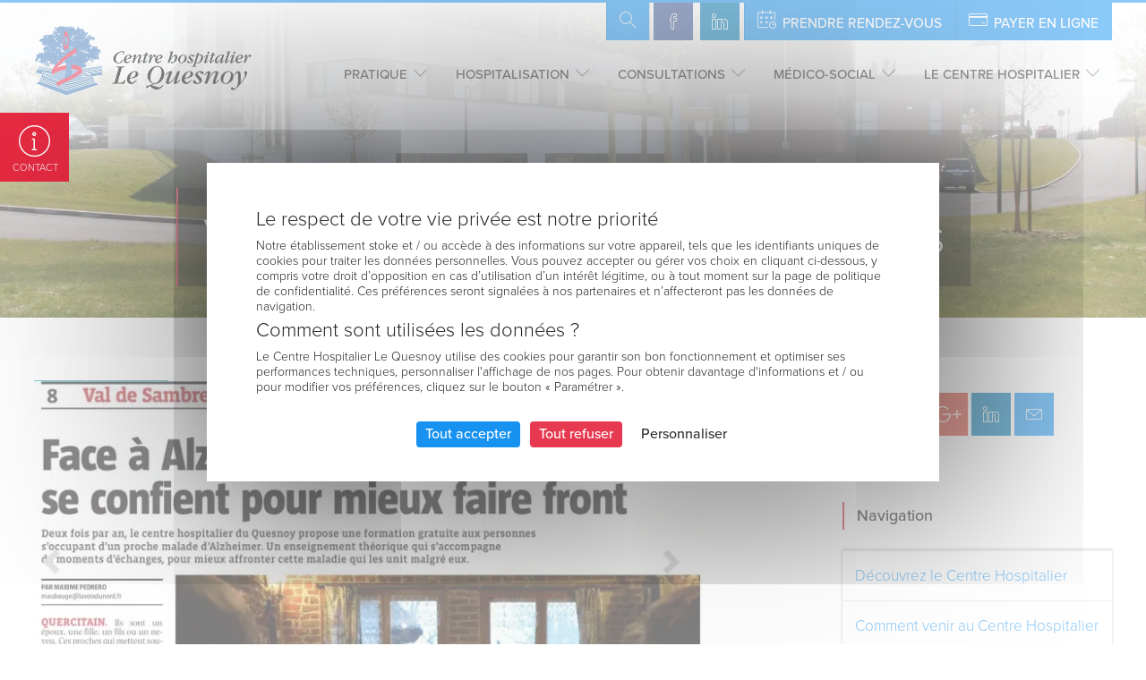

--- FILE ---
content_type: text/html; charset=UTF-8
request_url: https://www.ch-lequesnoy.fr/le-centre-hospitalier-2/espace-presse/vdn-12-02-17-aidants/
body_size: 14269
content:
<!DOCTYPE html>
<html lang="fr-FR">
<head>
	<meta charset="UTF-8" />
	<meta name="viewport" content="width=device-width" />
	<title>VDN-12-02-17-formation aux aidants - Centre Hospitalier Le Quesnoy</title>
	<link rel="profile" href="http://gmpg.org/xfn/11" />
	<link rel="pingback" href="https://www.ch-lequesnoy.fr/w2019/xmlrpc.php" />
	<script type="text/javascript"><!-- Global site tag (gtag.js) - Google Analytics -->
<script async src="https://www.googletagmanager.com/gtag/js?id=UA-118141941-1"></script>
<script>
  window.dataLayer = window.dataLayer || [];
  function gtag(){dataLayer.push(arguments);}
  gtag('js', new Date());

  gtag('config', 'UA-118141941-1');
</script>
</script>		<link rel="stylesheet" href="https://use.typekit.net/hgu2udc.css">	<!--[if lt IE 9]>
	<script src="https://www.ch-lequesnoy.fr/w2019/wp-content/themes/BASE_WP_THEME/js/html5.js" type="text/javascript"></script>
	<![endif]-->
	<meta name='robots' content='index, follow, max-image-preview:large, max-snippet:-1, max-video-preview:-1' />
	<style>img:is([sizes="auto" i], [sizes^="auto," i]) { contain-intrinsic-size: 3000px 1500px }</style>
	
	<!-- This site is optimized with the Yoast SEO plugin v26.1.1 - https://yoast.com/wordpress/plugins/seo/ -->
	<link rel="canonical" href="https://www.ch-lequesnoy.fr/le-centre-hospitalier-2/espace-presse/vdn-12-02-17-aidants/" />
	<meta property="og:locale" content="fr_FR" />
	<meta property="og:type" content="article" />
	<meta property="og:title" content="VDN-12-02-17-formation aux aidants - Centre Hospitalier Le Quesnoy" />
	<meta property="og:url" content="https://www.ch-lequesnoy.fr/le-centre-hospitalier-2/espace-presse/vdn-12-02-17-aidants/" />
	<meta property="og:site_name" content="Centre Hospitalier Le Quesnoy" />
	<meta property="article:modified_time" content="2018-02-09T11:31:21+00:00" />
	<meta property="og:image" content="https://www.ch-lequesnoy.fr/le-centre-hospitalier-2/espace-presse/vdn-12-02-17-aidants" />
	<meta property="og:image:width" content="1500" />
	<meta property="og:image:height" content="1925" />
	<meta property="og:image:type" content="image/jpeg" />
	<meta name="twitter:card" content="summary_large_image" />
	<script type="application/ld+json" class="yoast-schema-graph">{"@context":"https://schema.org","@graph":[{"@type":"WebPage","@id":"https://www.ch-lequesnoy.fr/le-centre-hospitalier-2/espace-presse/vdn-12-02-17-aidants/","url":"https://www.ch-lequesnoy.fr/le-centre-hospitalier-2/espace-presse/vdn-12-02-17-aidants/","name":"VDN-12-02-17-formation aux aidants - Centre Hospitalier Le Quesnoy","isPartOf":{"@id":"https://www.ch-lequesnoy.fr/#website"},"primaryImageOfPage":{"@id":"https://www.ch-lequesnoy.fr/le-centre-hospitalier-2/espace-presse/vdn-12-02-17-aidants/#primaryimage"},"image":{"@id":"https://www.ch-lequesnoy.fr/le-centre-hospitalier-2/espace-presse/vdn-12-02-17-aidants/#primaryimage"},"thumbnailUrl":"https://www.ch-lequesnoy.fr/w2019/wp-content/uploads/2018/02/VDN-12-02-17-AIDANTS.jpg","datePublished":"2018-02-09T11:30:43+00:00","dateModified":"2018-02-09T11:31:21+00:00","breadcrumb":{"@id":"https://www.ch-lequesnoy.fr/le-centre-hospitalier-2/espace-presse/vdn-12-02-17-aidants/#breadcrumb"},"inLanguage":"fr-FR","potentialAction":[{"@type":"ReadAction","target":["https://www.ch-lequesnoy.fr/le-centre-hospitalier-2/espace-presse/vdn-12-02-17-aidants/"]}]},{"@type":"ImageObject","inLanguage":"fr-FR","@id":"https://www.ch-lequesnoy.fr/le-centre-hospitalier-2/espace-presse/vdn-12-02-17-aidants/#primaryimage","url":"https://www.ch-lequesnoy.fr/w2019/wp-content/uploads/2018/02/VDN-12-02-17-AIDANTS.jpg","contentUrl":"https://www.ch-lequesnoy.fr/w2019/wp-content/uploads/2018/02/VDN-12-02-17-AIDANTS.jpg","width":1500,"height":1925,"caption":"Voix du Nord-12-02-17-formation aux aidants"},{"@type":"BreadcrumbList","@id":"https://www.ch-lequesnoy.fr/le-centre-hospitalier-2/espace-presse/vdn-12-02-17-aidants/#breadcrumb","itemListElement":[{"@type":"ListItem","position":1,"name":"Accueil","item":"https://www.ch-lequesnoy.fr/"},{"@type":"ListItem","position":2,"name":"Le centre Hospitalier","item":"https://www.ch-lequesnoy.fr/le-centre-hospitalier-2/"},{"@type":"ListItem","position":3,"name":"Espace Presse et Communication","item":"https://www.ch-lequesnoy.fr/le-centre-hospitalier-2/espace-presse/"},{"@type":"ListItem","position":4,"name":"VDN-12-02-17-formation aux aidants"}]},{"@type":"WebSite","@id":"https://www.ch-lequesnoy.fr/#website","url":"https://www.ch-lequesnoy.fr/","name":"Centre Hospitalier Le Quesnoy","description":"Centre Hospitalier Le Quesnoy","potentialAction":[{"@type":"SearchAction","target":{"@type":"EntryPoint","urlTemplate":"https://www.ch-lequesnoy.fr/?s={search_term_string}"},"query-input":{"@type":"PropertyValueSpecification","valueRequired":true,"valueName":"search_term_string"}}],"inLanguage":"fr-FR"}]}</script>
	<!-- / Yoast SEO plugin. -->


<link rel="alternate" type="application/rss+xml" title="Centre Hospitalier Le Quesnoy &raquo; Flux" href="https://www.ch-lequesnoy.fr/feed/" />
<link rel="alternate" type="application/rss+xml" title="Centre Hospitalier Le Quesnoy &raquo; Flux des commentaires" href="https://www.ch-lequesnoy.fr/comments/feed/" />
<link rel="alternate" type="application/rss+xml" title="Centre Hospitalier Le Quesnoy &raquo; VDN-12-02-17-formation aux aidants Flux des commentaires" href="https://www.ch-lequesnoy.fr/le-centre-hospitalier-2/espace-presse/vdn-12-02-17-aidants/feed/" />
<script type="text/javascript">
/* <![CDATA[ */
window._wpemojiSettings = {"baseUrl":"https:\/\/s.w.org\/images\/core\/emoji\/16.0.1\/72x72\/","ext":".png","svgUrl":"https:\/\/s.w.org\/images\/core\/emoji\/16.0.1\/svg\/","svgExt":".svg","source":{"concatemoji":"https:\/\/www.ch-lequesnoy.fr\/w2019\/wp-includes\/js\/wp-emoji-release.min.js?ver=6.8.3"}};
/*! This file is auto-generated */
!function(s,n){var o,i,e;function c(e){try{var t={supportTests:e,timestamp:(new Date).valueOf()};sessionStorage.setItem(o,JSON.stringify(t))}catch(e){}}function p(e,t,n){e.clearRect(0,0,e.canvas.width,e.canvas.height),e.fillText(t,0,0);var t=new Uint32Array(e.getImageData(0,0,e.canvas.width,e.canvas.height).data),a=(e.clearRect(0,0,e.canvas.width,e.canvas.height),e.fillText(n,0,0),new Uint32Array(e.getImageData(0,0,e.canvas.width,e.canvas.height).data));return t.every(function(e,t){return e===a[t]})}function u(e,t){e.clearRect(0,0,e.canvas.width,e.canvas.height),e.fillText(t,0,0);for(var n=e.getImageData(16,16,1,1),a=0;a<n.data.length;a++)if(0!==n.data[a])return!1;return!0}function f(e,t,n,a){switch(t){case"flag":return n(e,"\ud83c\udff3\ufe0f\u200d\u26a7\ufe0f","\ud83c\udff3\ufe0f\u200b\u26a7\ufe0f")?!1:!n(e,"\ud83c\udde8\ud83c\uddf6","\ud83c\udde8\u200b\ud83c\uddf6")&&!n(e,"\ud83c\udff4\udb40\udc67\udb40\udc62\udb40\udc65\udb40\udc6e\udb40\udc67\udb40\udc7f","\ud83c\udff4\u200b\udb40\udc67\u200b\udb40\udc62\u200b\udb40\udc65\u200b\udb40\udc6e\u200b\udb40\udc67\u200b\udb40\udc7f");case"emoji":return!a(e,"\ud83e\udedf")}return!1}function g(e,t,n,a){var r="undefined"!=typeof WorkerGlobalScope&&self instanceof WorkerGlobalScope?new OffscreenCanvas(300,150):s.createElement("canvas"),o=r.getContext("2d",{willReadFrequently:!0}),i=(o.textBaseline="top",o.font="600 32px Arial",{});return e.forEach(function(e){i[e]=t(o,e,n,a)}),i}function t(e){var t=s.createElement("script");t.src=e,t.defer=!0,s.head.appendChild(t)}"undefined"!=typeof Promise&&(o="wpEmojiSettingsSupports",i=["flag","emoji"],n.supports={everything:!0,everythingExceptFlag:!0},e=new Promise(function(e){s.addEventListener("DOMContentLoaded",e,{once:!0})}),new Promise(function(t){var n=function(){try{var e=JSON.parse(sessionStorage.getItem(o));if("object"==typeof e&&"number"==typeof e.timestamp&&(new Date).valueOf()<e.timestamp+604800&&"object"==typeof e.supportTests)return e.supportTests}catch(e){}return null}();if(!n){if("undefined"!=typeof Worker&&"undefined"!=typeof OffscreenCanvas&&"undefined"!=typeof URL&&URL.createObjectURL&&"undefined"!=typeof Blob)try{var e="postMessage("+g.toString()+"("+[JSON.stringify(i),f.toString(),p.toString(),u.toString()].join(",")+"));",a=new Blob([e],{type:"text/javascript"}),r=new Worker(URL.createObjectURL(a),{name:"wpTestEmojiSupports"});return void(r.onmessage=function(e){c(n=e.data),r.terminate(),t(n)})}catch(e){}c(n=g(i,f,p,u))}t(n)}).then(function(e){for(var t in e)n.supports[t]=e[t],n.supports.everything=n.supports.everything&&n.supports[t],"flag"!==t&&(n.supports.everythingExceptFlag=n.supports.everythingExceptFlag&&n.supports[t]);n.supports.everythingExceptFlag=n.supports.everythingExceptFlag&&!n.supports.flag,n.DOMReady=!1,n.readyCallback=function(){n.DOMReady=!0}}).then(function(){return e}).then(function(){var e;n.supports.everything||(n.readyCallback(),(e=n.source||{}).concatemoji?t(e.concatemoji):e.wpemoji&&e.twemoji&&(t(e.twemoji),t(e.wpemoji)))}))}((window,document),window._wpemojiSettings);
/* ]]> */
</script>
<style id='wp-emoji-styles-inline-css' type='text/css'>

	img.wp-smiley, img.emoji {
		display: inline !important;
		border: none !important;
		box-shadow: none !important;
		height: 1em !important;
		width: 1em !important;
		margin: 0 0.07em !important;
		vertical-align: -0.1em !important;
		background: none !important;
		padding: 0 !important;
	}
</style>
<link rel='stylesheet' id='wp-block-library-css' href='https://www.ch-lequesnoy.fr/w2019/wp-includes/css/dist/block-library/style.min.css?ver=6.8.3' type='text/css' media='all' />
<style id='classic-theme-styles-inline-css' type='text/css'>
/*! This file is auto-generated */
.wp-block-button__link{color:#fff;background-color:#32373c;border-radius:9999px;box-shadow:none;text-decoration:none;padding:calc(.667em + 2px) calc(1.333em + 2px);font-size:1.125em}.wp-block-file__button{background:#32373c;color:#fff;text-decoration:none}
</style>
<style id='boldblocks-youtube-block-style-inline-css' type='text/css'>
.wp-block-boldblocks-youtube-block .visually-hidden{clip:rect(0 0 0 0);-webkit-clip-path:inset(50%);clip-path:inset(50%);height:1px;overflow:hidden;position:absolute;white-space:nowrap;width:1px}.wp-block-boldblocks-youtube-block .yb-player{background-color:#000;background-position:50%;background-size:cover;contain:content;cursor:pointer;display:block;position:relative}.wp-block-boldblocks-youtube-block .yb-player:after{content:"";display:block;padding-bottom:var(--byeb--aspect-ratio,56.25%)}.wp-block-boldblocks-youtube-block .yb-player>iframe{border:0;height:100%;left:0;position:absolute;top:0;width:100%;z-index:1}.wp-block-boldblocks-youtube-block .yb-player.is-activated{cursor:unset}.wp-block-boldblocks-youtube-block .yb-player.is-activated>.yb-btn-play{display:none;opacity:0;pointer-events:none}.wp-block-boldblocks-youtube-block .yb-btn-play{all:unset;background-color:transparent;background-image:url("data:image/svg+xml;utf8,<svg xmlns=\"http://www.w3.org/2000/svg\" viewBox=\"0 0 68 48\"><path d=\"M66.52 7.74c-.78-2.93-2.49-5.41-5.42-6.19C55.79.13 34 0 34 0S12.21.13 6.9 1.55c-2.93.78-4.63 3.26-5.42 6.19C.06 13.05 0 24 0 24s.06 10.95 1.48 16.26c.78 2.93 2.49 5.41 5.42 6.19C12.21 47.87 34 48 34 48s21.79-.13 27.1-1.55c2.93-.78 4.64-3.26 5.42-6.19C67.94 34.95 68 24 68 24s-.06-10.95-1.48-16.26z\" fill=\"red\"/><path d=\"M45 24 27 14v20\" fill=\"white\"/></svg>");border:none;cursor:pointer;display:block;filter:grayscale(100%);height:48px;left:50%;margin:0;position:absolute;top:50%;transform:translate3d(-50%,-50%,0);transition:filter .1s cubic-bezier(0,0,.2,1);width:68px;z-index:1}.wp-block-boldblocks-youtube-block .yb-btn-play:focus,.wp-block-boldblocks-youtube-block .yb-player:hover>.yb-btn-play{filter:none}.wp-block-boldblocks-youtube-block figcaption{margin-bottom:1em;margin-top:.5em}

</style>
<style id='global-styles-inline-css' type='text/css'>
:root{--wp--preset--aspect-ratio--square: 1;--wp--preset--aspect-ratio--4-3: 4/3;--wp--preset--aspect-ratio--3-4: 3/4;--wp--preset--aspect-ratio--3-2: 3/2;--wp--preset--aspect-ratio--2-3: 2/3;--wp--preset--aspect-ratio--16-9: 16/9;--wp--preset--aspect-ratio--9-16: 9/16;--wp--preset--color--black: #000000;--wp--preset--color--cyan-bluish-gray: #abb8c3;--wp--preset--color--white: #ffffff;--wp--preset--color--pale-pink: #f78da7;--wp--preset--color--vivid-red: #cf2e2e;--wp--preset--color--luminous-vivid-orange: #ff6900;--wp--preset--color--luminous-vivid-amber: #fcb900;--wp--preset--color--light-green-cyan: #7bdcb5;--wp--preset--color--vivid-green-cyan: #00d084;--wp--preset--color--pale-cyan-blue: #8ed1fc;--wp--preset--color--vivid-cyan-blue: #0693e3;--wp--preset--color--vivid-purple: #9b51e0;--wp--preset--gradient--vivid-cyan-blue-to-vivid-purple: linear-gradient(135deg,rgba(6,147,227,1) 0%,rgb(155,81,224) 100%);--wp--preset--gradient--light-green-cyan-to-vivid-green-cyan: linear-gradient(135deg,rgb(122,220,180) 0%,rgb(0,208,130) 100%);--wp--preset--gradient--luminous-vivid-amber-to-luminous-vivid-orange: linear-gradient(135deg,rgba(252,185,0,1) 0%,rgba(255,105,0,1) 100%);--wp--preset--gradient--luminous-vivid-orange-to-vivid-red: linear-gradient(135deg,rgba(255,105,0,1) 0%,rgb(207,46,46) 100%);--wp--preset--gradient--very-light-gray-to-cyan-bluish-gray: linear-gradient(135deg,rgb(238,238,238) 0%,rgb(169,184,195) 100%);--wp--preset--gradient--cool-to-warm-spectrum: linear-gradient(135deg,rgb(74,234,220) 0%,rgb(151,120,209) 20%,rgb(207,42,186) 40%,rgb(238,44,130) 60%,rgb(251,105,98) 80%,rgb(254,248,76) 100%);--wp--preset--gradient--blush-light-purple: linear-gradient(135deg,rgb(255,206,236) 0%,rgb(152,150,240) 100%);--wp--preset--gradient--blush-bordeaux: linear-gradient(135deg,rgb(254,205,165) 0%,rgb(254,45,45) 50%,rgb(107,0,62) 100%);--wp--preset--gradient--luminous-dusk: linear-gradient(135deg,rgb(255,203,112) 0%,rgb(199,81,192) 50%,rgb(65,88,208) 100%);--wp--preset--gradient--pale-ocean: linear-gradient(135deg,rgb(255,245,203) 0%,rgb(182,227,212) 50%,rgb(51,167,181) 100%);--wp--preset--gradient--electric-grass: linear-gradient(135deg,rgb(202,248,128) 0%,rgb(113,206,126) 100%);--wp--preset--gradient--midnight: linear-gradient(135deg,rgb(2,3,129) 0%,rgb(40,116,252) 100%);--wp--preset--font-size--small: 13px;--wp--preset--font-size--medium: 20px;--wp--preset--font-size--large: 36px;--wp--preset--font-size--x-large: 42px;--wp--preset--spacing--20: 0.44rem;--wp--preset--spacing--30: 0.67rem;--wp--preset--spacing--40: 1rem;--wp--preset--spacing--50: 1.5rem;--wp--preset--spacing--60: 2.25rem;--wp--preset--spacing--70: 3.38rem;--wp--preset--spacing--80: 5.06rem;--wp--preset--shadow--natural: 6px 6px 9px rgba(0, 0, 0, 0.2);--wp--preset--shadow--deep: 12px 12px 50px rgba(0, 0, 0, 0.4);--wp--preset--shadow--sharp: 6px 6px 0px rgba(0, 0, 0, 0.2);--wp--preset--shadow--outlined: 6px 6px 0px -3px rgba(255, 255, 255, 1), 6px 6px rgba(0, 0, 0, 1);--wp--preset--shadow--crisp: 6px 6px 0px rgba(0, 0, 0, 1);}:where(.is-layout-flex){gap: 0.5em;}:where(.is-layout-grid){gap: 0.5em;}body .is-layout-flex{display: flex;}.is-layout-flex{flex-wrap: wrap;align-items: center;}.is-layout-flex > :is(*, div){margin: 0;}body .is-layout-grid{display: grid;}.is-layout-grid > :is(*, div){margin: 0;}:where(.wp-block-columns.is-layout-flex){gap: 2em;}:where(.wp-block-columns.is-layout-grid){gap: 2em;}:where(.wp-block-post-template.is-layout-flex){gap: 1.25em;}:where(.wp-block-post-template.is-layout-grid){gap: 1.25em;}.has-black-color{color: var(--wp--preset--color--black) !important;}.has-cyan-bluish-gray-color{color: var(--wp--preset--color--cyan-bluish-gray) !important;}.has-white-color{color: var(--wp--preset--color--white) !important;}.has-pale-pink-color{color: var(--wp--preset--color--pale-pink) !important;}.has-vivid-red-color{color: var(--wp--preset--color--vivid-red) !important;}.has-luminous-vivid-orange-color{color: var(--wp--preset--color--luminous-vivid-orange) !important;}.has-luminous-vivid-amber-color{color: var(--wp--preset--color--luminous-vivid-amber) !important;}.has-light-green-cyan-color{color: var(--wp--preset--color--light-green-cyan) !important;}.has-vivid-green-cyan-color{color: var(--wp--preset--color--vivid-green-cyan) !important;}.has-pale-cyan-blue-color{color: var(--wp--preset--color--pale-cyan-blue) !important;}.has-vivid-cyan-blue-color{color: var(--wp--preset--color--vivid-cyan-blue) !important;}.has-vivid-purple-color{color: var(--wp--preset--color--vivid-purple) !important;}.has-black-background-color{background-color: var(--wp--preset--color--black) !important;}.has-cyan-bluish-gray-background-color{background-color: var(--wp--preset--color--cyan-bluish-gray) !important;}.has-white-background-color{background-color: var(--wp--preset--color--white) !important;}.has-pale-pink-background-color{background-color: var(--wp--preset--color--pale-pink) !important;}.has-vivid-red-background-color{background-color: var(--wp--preset--color--vivid-red) !important;}.has-luminous-vivid-orange-background-color{background-color: var(--wp--preset--color--luminous-vivid-orange) !important;}.has-luminous-vivid-amber-background-color{background-color: var(--wp--preset--color--luminous-vivid-amber) !important;}.has-light-green-cyan-background-color{background-color: var(--wp--preset--color--light-green-cyan) !important;}.has-vivid-green-cyan-background-color{background-color: var(--wp--preset--color--vivid-green-cyan) !important;}.has-pale-cyan-blue-background-color{background-color: var(--wp--preset--color--pale-cyan-blue) !important;}.has-vivid-cyan-blue-background-color{background-color: var(--wp--preset--color--vivid-cyan-blue) !important;}.has-vivid-purple-background-color{background-color: var(--wp--preset--color--vivid-purple) !important;}.has-black-border-color{border-color: var(--wp--preset--color--black) !important;}.has-cyan-bluish-gray-border-color{border-color: var(--wp--preset--color--cyan-bluish-gray) !important;}.has-white-border-color{border-color: var(--wp--preset--color--white) !important;}.has-pale-pink-border-color{border-color: var(--wp--preset--color--pale-pink) !important;}.has-vivid-red-border-color{border-color: var(--wp--preset--color--vivid-red) !important;}.has-luminous-vivid-orange-border-color{border-color: var(--wp--preset--color--luminous-vivid-orange) !important;}.has-luminous-vivid-amber-border-color{border-color: var(--wp--preset--color--luminous-vivid-amber) !important;}.has-light-green-cyan-border-color{border-color: var(--wp--preset--color--light-green-cyan) !important;}.has-vivid-green-cyan-border-color{border-color: var(--wp--preset--color--vivid-green-cyan) !important;}.has-pale-cyan-blue-border-color{border-color: var(--wp--preset--color--pale-cyan-blue) !important;}.has-vivid-cyan-blue-border-color{border-color: var(--wp--preset--color--vivid-cyan-blue) !important;}.has-vivid-purple-border-color{border-color: var(--wp--preset--color--vivid-purple) !important;}.has-vivid-cyan-blue-to-vivid-purple-gradient-background{background: var(--wp--preset--gradient--vivid-cyan-blue-to-vivid-purple) !important;}.has-light-green-cyan-to-vivid-green-cyan-gradient-background{background: var(--wp--preset--gradient--light-green-cyan-to-vivid-green-cyan) !important;}.has-luminous-vivid-amber-to-luminous-vivid-orange-gradient-background{background: var(--wp--preset--gradient--luminous-vivid-amber-to-luminous-vivid-orange) !important;}.has-luminous-vivid-orange-to-vivid-red-gradient-background{background: var(--wp--preset--gradient--luminous-vivid-orange-to-vivid-red) !important;}.has-very-light-gray-to-cyan-bluish-gray-gradient-background{background: var(--wp--preset--gradient--very-light-gray-to-cyan-bluish-gray) !important;}.has-cool-to-warm-spectrum-gradient-background{background: var(--wp--preset--gradient--cool-to-warm-spectrum) !important;}.has-blush-light-purple-gradient-background{background: var(--wp--preset--gradient--blush-light-purple) !important;}.has-blush-bordeaux-gradient-background{background: var(--wp--preset--gradient--blush-bordeaux) !important;}.has-luminous-dusk-gradient-background{background: var(--wp--preset--gradient--luminous-dusk) !important;}.has-pale-ocean-gradient-background{background: var(--wp--preset--gradient--pale-ocean) !important;}.has-electric-grass-gradient-background{background: var(--wp--preset--gradient--electric-grass) !important;}.has-midnight-gradient-background{background: var(--wp--preset--gradient--midnight) !important;}.has-small-font-size{font-size: var(--wp--preset--font-size--small) !important;}.has-medium-font-size{font-size: var(--wp--preset--font-size--medium) !important;}.has-large-font-size{font-size: var(--wp--preset--font-size--large) !important;}.has-x-large-font-size{font-size: var(--wp--preset--font-size--x-large) !important;}
:where(.wp-block-post-template.is-layout-flex){gap: 1.25em;}:where(.wp-block-post-template.is-layout-grid){gap: 1.25em;}
:where(.wp-block-columns.is-layout-flex){gap: 2em;}:where(.wp-block-columns.is-layout-grid){gap: 2em;}
:root :where(.wp-block-pullquote){font-size: 1.5em;line-height: 1.6;}
</style>
<link rel='stylesheet' id='anthev-style-css' href='https://www.ch-lequesnoy.fr/w2019/wp-content/themes/BASE_WP_THEME/style.css?ver=6.8.3' type='text/css' media='all' />
<link rel='stylesheet' id='anthev-fontawe-css' href='https://www.ch-lequesnoy.fr/w2019/wp-content/themes/BASE_WP_THEME/icons/slicons/style.css?ver=10' type='text/css' media='all' />
<link rel='stylesheet' id='slideshow-css-base-css' href='https://www.ch-lequesnoy.fr/w2019/wp-content/themes/BASE_WP_THEME/adm/slideshow/dist/assets/owl.carousel.css?ver=6.8.3' type='text/css' media='all' />
<link rel='stylesheet' id='slideshow-css-theme-css' href='https://www.ch-lequesnoy.fr/w2019/wp-content/themes/BASE_WP_THEME/adm/slideshow/dist/assets/owl.theme.default.css?ver=6.8.3' type='text/css' media='all' />
<script type="text/javascript" src="https://www.ch-lequesnoy.fr/w2019/wp-includes/js/jquery/jquery.min.js?ver=3.7.1" id="jquery-core-js"></script>
<script type="text/javascript" src="https://www.ch-lequesnoy.fr/w2019/wp-includes/js/jquery/jquery-migrate.min.js?ver=3.4.1" id="jquery-migrate-js"></script>
<link rel="https://api.w.org/" href="https://www.ch-lequesnoy.fr/wp-json/" /><link rel="alternate" title="JSON" type="application/json" href="https://www.ch-lequesnoy.fr/wp-json/wp/v2/media/377" /><link rel="EditURI" type="application/rsd+xml" title="RSD" href="https://www.ch-lequesnoy.fr/w2019/xmlrpc.php?rsd" />
<meta name="generator" content="WordPress 6.8.3" />
<link rel='shortlink' href='https://www.ch-lequesnoy.fr/?p=377' />
<link rel="alternate" title="oEmbed (JSON)" type="application/json+oembed" href="https://www.ch-lequesnoy.fr/wp-json/oembed/1.0/embed?url=https%3A%2F%2Fwww.ch-lequesnoy.fr%2Fle-centre-hospitalier-2%2Fespace-presse%2Fvdn-12-02-17-aidants%2F" />
<link rel="alternate" title="oEmbed (XML)" type="text/xml+oembed" href="https://www.ch-lequesnoy.fr/wp-json/oembed/1.0/embed?url=https%3A%2F%2Fwww.ch-lequesnoy.fr%2Fle-centre-hospitalier-2%2Fespace-presse%2Fvdn-12-02-17-aidants%2F&#038;format=xml" />
<link rel="icon" href="https://www.ch-lequesnoy.fr/w2019/wp-content/uploads/2018/01/cropped-CH-icon-250x250.png" sizes="32x32" />
<link rel="icon" href="https://www.ch-lequesnoy.fr/w2019/wp-content/uploads/2018/01/cropped-CH-icon-250x250.png" sizes="192x192" />
<link rel="apple-touch-icon" href="https://www.ch-lequesnoy.fr/w2019/wp-content/uploads/2018/01/cropped-CH-icon-250x250.png" />
<meta name="msapplication-TileImage" content="https://www.ch-lequesnoy.fr/w2019/wp-content/uploads/2018/01/cropped-CH-icon-400x400.png" />
<style type="text/css">.site-header img { max-height: 80px; max-height: 5.71429rem; } .nav-menu li a { font-size: 15px; font-size: 1.07143rem; } .nav-menu li a { font-weight: 500; } #submain  li a { font-weight: 300; } body, input, textarea, select { font-size: 17px; font-size: 1.21429rem; } h1, .h1 { font-size: 54px; font-size: 3.85714rem; } h2, .h2 { font-size: 35px; font-size: 2.50000rem; } h3, .h3 { font-size: 21px; font-size: 1.50000rem; } h4, .h4 { font-size: 18px; font-size: 1.28571rem; } h5, .h5 { font-size: 15px; font-size: 1.07143rem; } h6, .h6 { font-size: 14px; font-size: 1.00000rem; } h1, .h1 { font-weight: 300; } h2, .h2 { font-weight: 300; } h3, .h3 { font-weight: 400; } h4, .h4 { font-weight: 500; } h5, .h5 { font-weight: 700; } h6, .h6 { font-weight: 700; } .nav-menu li a { color: #252525; } .nav-menu li a:hover, .nav-menu li.current-menu-item > a { color: #1792f1; } #colophon .copy { opacity: 0.7; } .btn, button, input[type="submit"], .btn.btnwidget > *, #colophon .btn.btnwidget > * { font-size: 18px; font-size: 1.28571rem; } .btn, button, input[type="submit"], .btn.btnwidget > *, #colophon .btn.btnwidget > * { font-weight: 500; } .nav-menu li a { text-transform:uppercase; }</style><style>.nodesc a.dis-b.box-shadow, .nodesc a.dis-b.box-shadow .itemtitle, .withdesc .dis-b.box-shadow.bgcol-sec.tdn { -webkit-transition: all .35s ease; transition: all .35s ease; overflow:hidden; }
.owl-carousel .owl-stage { -webkit-transition: all 1s ease !important; transition: all 1s ease !important; }
.nodesc .dis-b.box-shadow.bgcol-sec.tdn:hover {
	box-shadow: 0 4px 6px rgba(0,0,0,0.4);
	-webkit-transform: translateY(-4px); transform: translateY(-4px);
}
.nodesc a.dis-b.box-shadow:hover .itemtitle {
	position: absolute;
	left: 0;
	width: 100%;
	bottom: 0;
	padding: 3rem 1.5rem; background: rgba(0,0,0,.7);
}
.withdesc .dis-b.box-shadow.bgcol-sec.tdn:hover {
	-webkit-transform: translateY(-4px); transform: translateY(-4px);
	box-shadow: 0 4px 10px rgba(0,0,0,0.4);
}
.singleslide .owl-dots {
	position: absolute;
	left: 0;
	width: 100%;
	bottom: 1rem;
}
.owl-theme .owl-dots span {
	background: transparent !important;
	border-radius: 0 !important;
	border: 2px solid #fff;
}
.owl-theme .owl-dots .active span { background: #fff !important; }
.owl-carousel button i {
	font-size: 52px !important;
	margin: 20px;
	color: #fff;
}
.singleslide .owl-nav {
	position: absolute;
	top: 50%;
	left: 0;
	width: 100%;
}
.singleslide .owl-nav button {
	float: left;
	font-size: 35px !important;
}
.singleslide .owl-nav button.owl-next {
	float: right;
}
.owl-theme .owl-nav > button {
	font-size: 35px !important;
	margin: 0 !important;
	vertical-align: top;
}
.owl-theme .owl-nav [class*="owl-"] {
	background: transparent !important;
}
#slidegal .owl-wrapper {
  display: -webkit-box !important;
  display: -moz-box !important;
  display: -ms-box !important;
  display: box !important;
}
.popover img { max-width:none; }
#slidegal .owl-item {width: auto !important; }
#myrecentserv-posts-4 { margin-bottom: 1.5rem; }
.plan-legend.hide-1 > .planum {
	display: none;
}
.plan-legend.hide-1:hover {
	border: none;
	color: #222;
}
.plan-legend.hide-1 {
	cursor: default;
	font-weight: 900;
	margin: 1.5rem 0 1rem;
}
#bread > span {
	background: rgba(0,0,0,0.35);
	display: inline-block;
	padding: .5rem 1.5rem;
}
#myrecent-posts-4 .itemtitle {
	min-height: 110px;
}
/*.popover img{ width: 100%; max-width: 592px; }*/
.wp-caption-text {
	font-style:normal; background: #fff;
	margin: 0 !important;
	padding: .75rem 1rem;
	font-size: 13px;
	font-weight: bold;
	/* font-style: italic; */
	box-shadow: 0 2px 4px rgba(0,0,0,0.1);
	color: #1792f1;
}
@media screen and (min-width:1099px) {
.hospimega > ul {
	width: 35rem;
	margin-left: -17.5rem;
}
.hospimega > ul > li {
	width: 50%;
	float: left;
	border: none;
}
.hospimega > ul > li > ul {
	display: block;
	position: relative;
	left: 0 !important;
	width: 100%; margin: 0 !important;
}
.hospimega > ul > li > a, .hospimega > ul > li > a:hover  {
	background: #e62a42 !important;
	font-weight: bold !important;
cursor: default; pointer-events:none;
}
.hospimega > ul > li + li {
	border-left: 1px solid rgba(255,255,255,0.1);
}
.hospimega li:hover .sub-menu {
	border: none;
	background: transparent;
}
.hospimega li.menu-item-has-children a::after {
	content: none;
}
}
#myfirst_widget-3 > div {
	max-width: 22rem;
	margin-left: auto;
	margin-right: auto;
}
@media screen and (min-width: 970px){
     #gform_5 #field_5_11 .gfield_label{
          display: none;
     }
}</style>	<!-- Google Tag Manager -->
	<script>(function(w,d,s,l,i){w[l]=w[l]||[];w[l].push({'gtm.start':
	new Date().getTime(),event:'gtm.js'});var f=d.getElementsByTagName(s)[0],
	j=d.createElement(s),dl=l!='dataLayer'?'&l='+l:'';j.async=true;j.src=
	'https://www.googletagmanager.com/gtm.js?id='+i+dl;f.parentNode.insertBefore(j,f);
	})(window,document,'script','dataLayer','GTM-THVJ7HDC');</script>
	<!-- End Google Tag Manager -->
</head>
<body class="attachment wp-singular attachment-template-default attachmentid-377 attachment-jpeg wp-theme-BASE_WP_THEME load full-width custom-background-empty">
	<!-- Google Tag Manager (noscript) -->
	<noscript><iframe src="https://www.googletagmanager.com/ns.html?id=GTM-THVJ7HDC"
	height="0" width="0" style="display:none;visibility:hidden"></iframe></noscript>
	<!-- End Google Tag Manager (noscript) -->
<div id="page" class="hfeed site style-primary">
		
		<header id="masthead" class="site-header header-1 style-primary">
	<!--[if lt IE 9]>
	<div id="ie-message" class="col-white bold small tac pd2">Vous êtes sur une version Internet Explorer obsolète. Veuillez mettre à jour votre navigateur pour consulter le site de manière optimale.</div>
	<![endif]-->
	<div class="headtop z9999 bort3 primary-col tar">
		<div class="wrap clear">
			<a id="sizetoggler" class="btn" href="#"><small>A </small>A
			</a><a id="searchtoggler" class="btn" href="#">
			<span class="icon icon-magnifier-1"></span></a><div class="btnlist clear"><a target="_blank" class="btn social social-profil vat facebook icon-only square" title="Facebook" href="https://www.facebook.com/chlequesnoy/"><i class="fa fa-facebook icon-facebook"></i></a><a target="_blank" class="btn social social-profil vat linkedin icon-only square" title="LinkedIn" href="https://www.linkedin.com/company/ch-lequesnoy"><i class="fa fa-linkedin icon-linkedin"></i></a></div><form role="search" method="get" class="search-form" action="https://www.ch-lequesnoy.fr/">
	<div class="clear">
				<label for="search-1970">
			<span class="screen-reader-text">Recherche pour :</span>
		</label>
		<input id="search-1970" type="search" required="required" class="search-field floatl w75" placeholder="Entrez votre mot-clé" value="" name="s" title="Recherche pour :" />
		<button type="submit" class="search-submit btn floatl w25 pdr0 pdl0"><span class="icon icon-magnifier-1"></span></button>
	</div>
</form><a href="https://www.ch-lequesnoy.fr/etablissement/consultations-externes/" title="Consultations spécialisées" class="btn btnwidget rendez-vous"><span class="pdr1 js-valign icon icon-calendat-time"></span>Prendre rendez-vous</a><a href="https://www.ch-lequesnoy.fr/pratique/paiement-en-ligne/" title="Paiement en ligne" class="btn btnwidget paiement-en-ligne"><span class="pdr1 js-valign icon icon-credit-card"></span>Payer en ligne</a>					</div>
	</div>
	<div class="wrap clear pd4-0 js-parent">
		<div class="site-title floatl">				
					<a href="https://www.ch-lequesnoy.fr/" title="Centre Hospitalier Le Quesnoy" rel="home">
			<img class="dis-b" width="243px" height="80px" src="https://www.ch-lequesnoy.fr/w2019/wp-content/uploads/2018/01/CH-web-header.png" alt="Centre Hospitalier Le Quesnoy">
		</a>
				<span class="dis-no">Centre Hospitalier Le Quesnoy</span>				
			<div class="site-description dis-no">Centre Hospitalier Le Quesnoy</div>
		</div>			
		<nav id="site-navigation" class="main-navigation js-valign floatr pdt2-960">
				<a href="#" title="Afficher la navigation" class="menu-toggle tdn dis-ib vat"><i class="icon icon-hamburger-menu-2 h2 col-black"></i></a>
	<a href="#" title="Fermer la navigation" class="close-nav tdn vat dis-no"><span class="icon icon-close h2 col-white"></span></a>
	<a class="assistive-text" href="#content" title="Skip to content">Skip to content</a>
				<div class="menu-principale-container"><ul id="menu-principale" class="tal nav-menu"><li id="menu-item-618" class="menu-item menu-item-type-custom menu-item-object-custom menu-item-has-children menu-item-618"><a href="#">Pratique</a>
<ul class="sub-menu">
	<li id="menu-item-363" class="menu-item menu-item-type-post_type menu-item-object-page menu-item-363"><a href="https://www.ch-lequesnoy.fr/le-centre-hospitalier-2/venir-centre-hospitalier/">Comment venir au Centre Hospitalier</a></li>
	<li id="menu-item-419" class="menu-item menu-item-type-post_type menu-item-object-page menu-item-419"><a href="https://www.ch-lequesnoy.fr/pratique/preparer-sejour-hopital/">Préparer votre séjour à l’Hôpital</a></li>
	<li id="menu-item-440" class="menu-item menu-item-type-post_type menu-item-object-page menu-item-440"><a href="https://www.ch-lequesnoy.fr/pratique/pendant-sejour-hopital/">Pendant votre séjour à l’Hôpital</a></li>
	<li id="menu-item-451" class="menu-item menu-item-type-post_type menu-item-object-page menu-item-451"><a href="https://www.ch-lequesnoy.fr/pratique/retour-domicile/">Votre retour au domicile</a></li>
	<li id="menu-item-365" class="menu-item menu-item-type-post_type menu-item-object-page menu-item-365"><a href="https://www.ch-lequesnoy.fr/pratique/conditions-admission/">Service social  et conditions d’admission en EHPAD et Soins de Longue Durée</a></li>
	<li id="menu-item-364" class="menu-item menu-item-type-post_type menu-item-object-page menu-item-364"><a href="https://www.ch-lequesnoy.fr/pratique/documents-consultations/">Documents nécessaires pour les consultations</a></li>
</ul>
</li>
<li id="menu-item-620" class="hospimega menu-item menu-item-type-custom menu-item-object-custom menu-item-has-children menu-item-620"><a href="#">Hospitalisation</a>
<ul class="sub-menu">
	<li id="menu-item-820" class="menu-item menu-item-type-custom menu-item-object-custom menu-item-has-children menu-item-820"><a href="#">Gériatrie</a>
	<ul class="sub-menu">
		<li id="menu-item-357" class="menu-item menu-item-type-post_type menu-item-object-etablissement menu-item-357"><a href="https://www.ch-lequesnoy.fr/etablissement/court-sejour-geriatrique/">Court Séjour Gériatrique</a></li>
		<li id="menu-item-359" class="menu-item menu-item-type-post_type menu-item-object-etablissement menu-item-359"><a href="https://www.ch-lequesnoy.fr/etablissement/hopital-jour-geriatrique/">Hôpitaux de jour gériatriques</a></li>
		<li id="menu-item-353" class="menu-item menu-item-type-post_type menu-item-object-etablissement menu-item-353"><a href="https://www.ch-lequesnoy.fr/etablissement/soins-suite-geriatriques/">Soins médicaux et de réadaptation gériatriques</a></li>
		<li id="menu-item-358" class="menu-item menu-item-type-post_type menu-item-object-etablissement menu-item-358"><a href="https://www.ch-lequesnoy.fr/etablissement/unite-cognitivo-comportementale/">Unité Cognitivo-Comportementale</a></li>
		<li id="menu-item-360" class="menu-item menu-item-type-post_type menu-item-object-etablissement menu-item-360"><a href="https://www.ch-lequesnoy.fr/etablissement/soins-palliatifs/">Lits identifiés Soins Palliatifs</a></li>
		<li id="menu-item-355" class="menu-item menu-item-type-post_type menu-item-object-etablissement menu-item-355"><a href="https://www.ch-lequesnoy.fr/etablissement/unite-soins-longue-duree/">Unité de Soins de Longue Durée</a></li>
		<li id="menu-item-354" class="menu-item menu-item-type-post_type menu-item-object-etablissement menu-item-354"><a href="https://www.ch-lequesnoy.fr/etablissement/unite-hebergement-renforcee-uhr/">Unité d’Hébergement Renforcée – UHR</a></li>
	</ul>
</li>
	<li id="menu-item-1345" class="menu-item menu-item-type-custom menu-item-object-custom menu-item-has-children menu-item-1345"><a href="#">Soins de suite et de réadaptation</a>
	<ul class="sub-menu">
		<li id="menu-item-348" class="menu-item menu-item-type-post_type menu-item-object-etablissement menu-item-348"><a href="https://www.ch-lequesnoy.fr/etablissement/readaptation-respiratoire/">Soins médicaux et de réadaptation respiratoire</a></li>
		<li id="menu-item-352" class="menu-item menu-item-type-post_type menu-item-object-etablissement menu-item-352"><a href="https://www.ch-lequesnoy.fr/etablissement/reeducation-readaptation-fonctionnelle/">Soins médicaux et de réadaptation fonctionnelle</a></li>
		<li id="menu-item-356" class="menu-item menu-item-type-post_type menu-item-object-etablissement menu-item-356"><a href="https://www.ch-lequesnoy.fr/etablissement/readaptation-cardiaque-ambulatoire/">Réadaptation Cardiaque Ambulatoire</a></li>
		<li id="menu-item-361" class="menu-item menu-item-type-post_type menu-item-object-etablissement menu-item-361"><a href="https://www.ch-lequesnoy.fr/etablissement/patient-cerebro-leses/">Patients Cérébro-lésés</a></li>
	</ul>
</li>
	<li id="menu-item-821" class="menu-item menu-item-type-custom menu-item-object-custom menu-item-has-children menu-item-821"><a href="#">Médecine</a>
	<ul class="sub-menu">
		<li id="menu-item-350" class="menu-item menu-item-type-post_type menu-item-object-etablissement menu-item-350"><a href="https://www.ch-lequesnoy.fr/etablissement/medecine-polyvalente/">Médecine Polyvalente</a></li>
		<li id="menu-item-349" class="menu-item menu-item-type-post_type menu-item-object-etablissement menu-item-349"><a href="https://www.ch-lequesnoy.fr/etablissement/soins-suite-polyvalents/">Soins médicaux et de réadaptation polyvalents</a></li>
	</ul>
</li>
</ul>
</li>
<li id="menu-item-626" class="menu-item menu-item-type-custom menu-item-object-custom menu-item-has-children menu-item-626"><a href="#">Consultations</a>
<ul class="sub-menu">
	<li id="menu-item-345" class="menu-item menu-item-type-post_type menu-item-object-etablissement menu-item-345"><a href="https://www.ch-lequesnoy.fr/etablissement/radiologie/">Radiologie</a></li>
	<li id="menu-item-346" class="menu-item menu-item-type-post_type menu-item-object-etablissement menu-item-346"><a href="https://www.ch-lequesnoy.fr/etablissement/consultations-externes/">Consultations spécialisées</a></li>
	<li id="menu-item-351" class="menu-item menu-item-type-post_type menu-item-object-etablissement menu-item-351"><a href="https://www.ch-lequesnoy.fr/etablissement/consultations-geriatriques/">Consultations Gériatriques</a></li>
	<li id="menu-item-347" class="menu-item menu-item-type-post_type menu-item-object-etablissement menu-item-347"><a href="https://www.ch-lequesnoy.fr/etablissement/soins-non-programmes/">Soins non programmés</a></li>
</ul>
</li>
<li id="menu-item-627" class="menu-item menu-item-type-custom menu-item-object-custom menu-item-has-children menu-item-627"><a href="#">Médico-social</a>
<ul class="sub-menu">
	<li id="menu-item-328" class="menu-item menu-item-type-post_type menu-item-object-service menu-item-328"><a href="https://www.ch-lequesnoy.fr/service/services-a-domicile/">Services à domicile</a></li>
	<li id="menu-item-327" class="menu-item menu-item-type-post_type menu-item-object-service menu-item-327"><a href="https://www.ch-lequesnoy.fr/service/clic/">CLIC – Relais Autonomie</a></li>
	<li id="menu-item-336" class="menu-item menu-item-type-post_type menu-item-object-service menu-item-336"><a href="https://www.ch-lequesnoy.fr/service/accueil-personnes-agees/">Accueil des personnes âgées</a></li>
</ul>
</li>
<li id="menu-item-619" class="menu-item menu-item-type-custom menu-item-object-custom menu-item-has-children menu-item-619"><a href="#">Le centre hospitalier</a>
<ul class="sub-menu">
	<li id="menu-item-367" class="menu-item menu-item-type-post_type menu-item-object-page menu-item-367"><a href="https://www.ch-lequesnoy.fr/le-centre-hospitalier-2/decouvrez-centre-hospitalier/">Découvrez le Centre Hospitalier</a></li>
	<li id="menu-item-511" class="menu-item menu-item-type-post_type menu-item-object-page menu-item-511"><a href="https://www.ch-lequesnoy.fr/le-centre-hospitalier-2/organisation/">Organisation du Centre Hospitalier</a></li>
	<li id="menu-item-807" class="menu-item menu-item-type-post_type menu-item-object-etablissement menu-item-807"><a href="https://www.ch-lequesnoy.fr/etablissement/pharmacie/">Pharmacie</a></li>
	<li id="menu-item-368" class="menu-item menu-item-type-post_type menu-item-object-page menu-item-368"><a href="https://www.ch-lequesnoy.fr/le-centre-hospitalier-2/droits-devoirs/">Vos droits et devoirs</a></li>
	<li id="menu-item-2170" class="menu-item menu-item-type-post_type menu-item-object-page menu-item-2170"><a href="https://www.ch-lequesnoy.fr/politique-de-protection-des-donnees/">Politique de protection des données</a></li>
	<li id="menu-item-370" class="menu-item menu-item-type-post_type menu-item-object-page menu-item-370"><a href="https://www.ch-lequesnoy.fr/le-centre-hospitalier-2/qualite-securite-soins/">Qualité – Sécurité des soins</a></li>
	<li id="menu-item-3272" class="menu-item menu-item-type-post_type menu-item-object-page menu-item-3272"><a href="https://www.ch-lequesnoy.fr/les-directives-anticipees/">Directives anticipées</a></li>
	<li id="menu-item-371" class="menu-item menu-item-type-post_type menu-item-object-page menu-item-371"><a href="https://www.ch-lequesnoy.fr/le-centre-hospitalier-2/hygiene-prevention-infection/">Hygiène et prévention des infections associées aux soins</a></li>
	<li id="menu-item-372" class="menu-item menu-item-type-post_type menu-item-object-page menu-item-372"><a href="https://www.ch-lequesnoy.fr/le-centre-hospitalier-2/recrutement/">Recrutement</a></li>
	<li id="menu-item-369" class="menu-item menu-item-type-post_type menu-item-object-page menu-item-369"><a href="https://www.ch-lequesnoy.fr/le-centre-hospitalier-2/espace-presse/">Espace Presse et  Communication</a></li>
	<li id="menu-item-3508" class="menu-item menu-item-type-post_type menu-item-object-page menu-item-3508"><a href="https://www.ch-lequesnoy.fr/fonds-financiers/">Subventions et fonds financiers</a></li>
	<li id="menu-item-366" class="menu-item menu-item-type-post_type menu-item-object-page menu-item-366"><a href="https://www.ch-lequesnoy.fr/pratique/appel-offres/">Appels d’offres</a></li>
</ul>
</li>
</ul></div>		</nav><!-- #site-navigation -->
	</div>
</header><!-- #masthead -->
			<main id="main" class="wrapper"><div id="primary" class="site-content"><div id="content" role="main"><header class="entry-header style-primary  col-white withbg pdb0 pdt10" style="background-image: url( 'https://www.ch-lequesnoy.fr/w2019/wp-content/uploads/2018/01/slide-accueil.jpg' ); background-size: cover; background-position:center;"><div class="wrap clear pd10-0 pdb5 js-parent"><div class="tac clear pdt10"><h1 class="entry-title dis-ib ">VDN-12-02-17-formation aux aidants</h1></div></div></header><div class="wrap clear pd10-0"><div class="entry-content fromleft mgb4 floatl-960 w75-960 pdr8-960 mgb0-960 ">				<a href="https://www.ch-lequesnoy.fr/le-centre-hospitalier-2/espace-presse/obs-solesmes-acc-jour-27-04-17/" title="VDN-12-02-17-formation aux aidants" rel="attachment"><img width="748" height="960" src="https://www.ch-lequesnoy.fr/w2019/wp-content/uploads/2018/02/VDN-12-02-17-AIDANTS.jpg" class="attachment-960x960 size-960x960" alt="Voix du Nord-12-02-17-formation aux aidants" decoding="async" fetchpriority="high" srcset="https://www.ch-lequesnoy.fr/w2019/wp-content/uploads/2018/02/VDN-12-02-17-AIDANTS.jpg 1500w, https://www.ch-lequesnoy.fr/w2019/wp-content/uploads/2018/02/VDN-12-02-17-AIDANTS-312x400.jpg 312w, https://www.ch-lequesnoy.fr/w2019/wp-content/uploads/2018/02/VDN-12-02-17-AIDANTS-768x986.jpg 768w, https://www.ch-lequesnoy.fr/w2019/wp-content/uploads/2018/02/VDN-12-02-17-AIDANTS-798x1024.jpg 798w" sizes="(max-width: 748px) 100vw, 748px" />				</a>
				</div>				<div id="secondary" class="widget-area floatr-960 w25-960" role="complementary">
					<aside id="etametas-3" class="widget mgb10 mgb0-last widget_etametas"></aside><aside id="etametas-3" class="widget mgb10 mgb0-last widget_etametas"></aside><aside id="etametas-3" class="widget mgb10 mgb0-last widget_etametas"></aside>
			<aside id="myshare-2" class="widget mgb10 mgb0-last widget_myshare">			 <h3 class="widget-title js-parent mgb3"><span class="pdr1 js-valign icon dis-no"></span>Partager !</h3>				
		<div id="newsharer" class="btnlist sharewrapper">
			<a title="Partager VDN-12-02-17-formation aux aidants" data-post_id="377" class="btn vat social icon-only facebook default" href="https://www.facebook.com/sharer.php?u=https://www.ch-lequesnoy.fr/le-centre-hospitalier-2/espace-presse/vdn-12-02-17-aidants/&amp;t=VDN-12-02-17-formation+aux+aidants" target="_blank" rel="">
				<span class="icon-facebook"></span>
			</a><a title="Partager VDN-12-02-17-formation aux aidants" data-post_id="377" class="btn vat social icon-only twitter default" href="https://twitter.com/share?text=VDN-12-02-17-formation+aux+aidants&url=https://www.ch-lequesnoy.fr/le-centre-hospitalier-2/espace-presse/vdn-12-02-17-aidants/" target="_blank" rel="">
				<span class="icon-twitter"></span>
			</a><a title="Partager VDN-12-02-17-formation aux aidants" data-post_id="377" class="btn vat social icon-only google-plus default" href="https://plus.google.com/share?url=https%3A%2F%2Fwww.ch-lequesnoy.fr%2Fle-centre-hospitalier-2%2Fespace-presse%2Fvdn-12-02-17-aidants%2F" target="_blank" rel="">
				<span class="icon-google-plus"></span>
			</a><a title="Partager VDN-12-02-17-formation aux aidants" data-post_id="377" class="btn vat social icon-only linkedin default" href="https://www.linkedin.com/shareArticle?mini=true&url=https://www.ch-lequesnoy.fr/le-centre-hospitalier-2/espace-presse/vdn-12-02-17-aidants/&title=VDN-12-02-17-formation+aux+aidants&source=" target="_blank" rel="">
				<span class="icon-linkedin"></span>
			</a><a title="Mail VDN-12-02-17-formation aux aidants" data-post_id="377" class="btn vat social icon-only default" href="mailto:?subject=You+should+read+this&body=https://www.ch-lequesnoy.fr/le-centre-hospitalier-2/espace-presse/vdn-12-02-17-aidants/" target="_blank" rel="">
				<span class="icon-email"></span>
			</a>
		</div>

				 </aside>	 <aside id="nav_menu-6" class="widget mgb10 mgb0-last widget_nav_menu"><h3 class="widget-title js-parent mgb3"><span class="pdr1 js-valign icon dis-no"></span>Navigation</h3><div class="menu-navfooter-container"><ul id="menu-navfooter" class="menu"><li id="menu-item-621" class="menu-item menu-item-type-post_type menu-item-object-page menu-item-621"><a href="https://www.ch-lequesnoy.fr/le-centre-hospitalier-2/decouvrez-centre-hospitalier/">Découvrez le Centre Hospitalier</a></li>
<li id="menu-item-622" class="menu-item menu-item-type-post_type menu-item-object-page menu-item-622"><a href="https://www.ch-lequesnoy.fr/le-centre-hospitalier-2/venir-centre-hospitalier/">Comment venir au Centre Hospitalier</a></li>
<li id="menu-item-625" class="menu-item menu-item-type-post_type menu-item-object-page menu-item-625"><a href="https://www.ch-lequesnoy.fr/pratique/preparer-sejour-hopital/">Préparer votre séjour à l&rsquo;Hôpital</a></li>
<li id="menu-item-624" class="menu-item menu-item-type-post_type menu-item-object-page menu-item-624"><a href="https://www.ch-lequesnoy.fr/pratique/pendant-sejour-hopital/">Pendant votre séjour à l&rsquo;Hôpital</a></li>
<li id="menu-item-623" class="menu-item menu-item-type-post_type menu-item-object-page menu-item-623"><a href="https://www.ch-lequesnoy.fr/pratique/retour-domicile/">Votre retour au domicile</a></li>
</ul></div></aside>				</div><!-- #secondary -->	</div><!-- .entry-content -->

</div></div></main>	<footer id="colophon" class="style-primary">
		<section class="widgets footy wrap clear pd10-0 pdb0">
	<div class="iscol frombottom col-4 clear">
								<aside class="item"><div id="nav_menu-2" class="widget mgb5 mgb2-960 widget_nav_menu"><h4 class="widget-title h3 js-parent mgb3"><span class="pdr1 js-valign icon dis-no"></span>Navigation</h4><div class="menu-navfooter-container"><ul id="menu-navfooter-1" class="menu"><li class="menu-item menu-item-type-post_type menu-item-object-page menu-item-621"><a href="https://www.ch-lequesnoy.fr/le-centre-hospitalier-2/decouvrez-centre-hospitalier/">Découvrez le Centre Hospitalier</a></li>
<li class="menu-item menu-item-type-post_type menu-item-object-page menu-item-622"><a href="https://www.ch-lequesnoy.fr/le-centre-hospitalier-2/venir-centre-hospitalier/">Comment venir au Centre Hospitalier</a></li>
<li class="menu-item menu-item-type-post_type menu-item-object-page menu-item-625"><a href="https://www.ch-lequesnoy.fr/pratique/preparer-sejour-hopital/">Préparer votre séjour à l&rsquo;Hôpital</a></li>
<li class="menu-item menu-item-type-post_type menu-item-object-page menu-item-624"><a href="https://www.ch-lequesnoy.fr/pratique/pendant-sejour-hopital/">Pendant votre séjour à l&rsquo;Hôpital</a></li>
<li class="menu-item menu-item-type-post_type menu-item-object-page menu-item-623"><a href="https://www.ch-lequesnoy.fr/pratique/retour-domicile/">Votre retour au domicile</a></li>
</ul></div></div></aside>
								<aside class="item"><div id="nav_menu-3" class="widget mgb5 mgb2-960 widget_nav_menu"><h4 class="widget-title h3 js-parent mgb3"><span class="pdr1 js-valign icon dis-no"></span>&nbsp;</h4><div class="menu-navfooterbis-container"><ul id="menu-navfooterbis" class="menu"><li id="menu-item-54" class="menu-item menu-item-type-post_type menu-item-object-page menu-item-54"><a href="https://www.ch-lequesnoy.fr/le-centre-hospitalier-2/recrutement/">Recrutement</a></li>
<li id="menu-item-53" class="menu-item menu-item-type-post_type menu-item-object-page menu-item-53"><a href="https://www.ch-lequesnoy.fr/pratique/appel-offres/">Appels d’offres</a></li>
<li id="menu-item-52" class="menu-item menu-item-type-post_type menu-item-object-page menu-item-52"><a href="https://www.ch-lequesnoy.fr/plan-du-site/">Plan du site</a></li>
<li id="menu-item-88" class="fa fa-facebook menu-item menu-item-type-post_type menu-item-object-page menu-item-88"><a href="https://www.ch-lequesnoy.fr/blog/">Actualité</a></li>
</ul></div></div><div id="socialbtns-3" class="widget mgb5 mgb2-960 widget_socialbtns"><div class="btnlist clear"><a target="_blank" class="btn social social-profil vat facebook  square" title="Facebook" href="https://www.facebook.com/chlequesnoy/"><i class="fa fa-facebook icon-facebook"></i> Facebook</a><a target="_blank" class="btn social social-profil vat linkedin  square" title="LinkedIn" href="https://www.linkedin.com/company/ch-lequesnoy"><i class="fa fa-linkedin icon-linkedin"></i> LinkedIn</a></div></div></aside>
								<aside class="item"><div id="nav_menu-4" class="widget mgb5 mgb2-960 widget_nav_menu"><h4 class="widget-title h3 js-parent mgb3"><span class="pdr1 js-valign icon dis-no"></span>Services</h4><div class="menu-services-container"><ul id="menu-services" class="menu"><li id="menu-item-55" class="menu-item menu-item-type-post_type menu-item-object-service menu-item-55"><a href="https://www.ch-lequesnoy.fr/service/accueil-personnes-agees/">Accueil des personnes âgées</a></li>
<li id="menu-item-56" class="menu-item menu-item-type-post_type menu-item-object-service menu-item-56"><a href="https://www.ch-lequesnoy.fr/service/clic/">CLIC &#8211; Relais Autonomie</a></li>
<li id="menu-item-57" class="menu-item menu-item-type-post_type menu-item-object-service menu-item-57"><a href="https://www.ch-lequesnoy.fr/service/consultations/">Consultations</a></li>
<li id="menu-item-58" class="menu-item menu-item-type-post_type menu-item-object-service menu-item-58"><a href="https://www.ch-lequesnoy.fr/service/hospitalisation/">Hospitalisation</a></li>
<li id="menu-item-59" class="menu-item menu-item-type-post_type menu-item-object-service menu-item-59"><a href="https://www.ch-lequesnoy.fr/service/services-a-domicile/">Services à domicile</a></li>
</ul></div></div></aside>
								<aside class="item"><div id="myfirst_widget-2" class="widget mgb5 mgb2-960 widget_myfirst_widget"><h4 class="widget-title h3 js-parent mgb3"><span class="pdr1 js-valign icon dis-no"></span>Coordonnées et Contact</h4>		<div itemscope="itemscope" itemtype="http://schema.org/PostalAddress">
							<h5 class="societ mgb1 mgt1" itemprop="name">C.H. Le Quesnoy</h5>
										<p class="addr mgb2" itemprop="streetAddress">
					<i class="icon icon-map-location-3"></i>					<span class="dis-ib vat">90 rue du 8 mai 1945 <br>BP 20061 - 59530 LE QUESNOY</span>
				</p>
			
							<p itemprop="telephone">
					<i class="icon icon-phone-ring"></i>					03.27.14.86.14				</p>
									
		</div>
		</div>		<a href="https://www.ch-lequesnoy.fr/etablissement/consultations-externes/" title="Consultations spécialisées" class="btn btnwidget "><h4 class="widget-title h3 js-parent mgb3"><span class="pdr1 js-valign icon icon-calendar-date"></span>Espace consultations</h4></a></aside>
			
	</div>
</section>
		<div class="wrap clear pd10-0 pdt4 pdb4 pdb6-960">
						<div class="frombottom copy">&copy; <a href="https://www.ch-lequesnoy.fr" title="Centre Hospitalier Le Quesnoy">Centre Hospitalier Le Quesnoy</a> 2026 - Tous droits réservés. <a href="https://www.ch-lequesnoy.fr/mentions-legales/">Mentions légales</a></div>			<a href="#" class="dis-no op0-8 tdn backtotop backtotop-icon-arrow-1-up"><span class="icon-arrow-1-up"></span></a>					</div>		
	</footer><!-- #colophon -->
	
	<div id="contacttoggle">
		<a href="#" id="opncontacttoggle" class="opncontacttoggle">
			<span class="icon icon-info"></span>
			<small class="dis-b">Contact</small>
		</a>
		<div id="showifcontact" class="showifcontact pdt3"><div class="pd3-8 js-parent clear"><span class="floatl-600 js-valign js-valign-600 w15-600 icon icon-answer"></span><div class="floatr-600 w85-600">
							<h3 class="widget-title mgb1">Nous contacter par téléphone</h3><div class="content">03 27 14 86 14</div>
					</div></div><div class="pd3-8 js-parent clear"><span class="floatl-600 js-valign js-valign-600 w15-600 icon icon-location-2"></span><div class="floatr-600 w85-600">
							<h3 class="widget-title mgb1">Nous localiser</h3><div class="content">90 rue du 8 mai 1945,<br>
59530 Le Quesnoy</div>
					</div></div><div class="tac mgt3"><a class="btn" href="https://www.ch-lequesnoy.fr/contact/" title="Contact">Nous contacter</a></div><iframe src="https://www.google.com/maps/embed?pb=!1m18!1m12!1m3!1d163274.42759932773!2d3.487333418994209!3d50.25154117944833!2m3!1f0!2f0!3f0!3m2!1i1024!2i768!4f13.1!3m3!1m2!1s0x47c28c874682f2b1%3A0x9c622d9201e3bee3!2sCentre+Hospitalier+du+Quesnoy!5e0!3m2!1sfr!2sfr!4v1515929306365" width="546" height="224" frameborder="0" style="border:0" allowfullscreen></iframe></div>	</div>
	
</div><!-- #page -->
<script type="speculationrules">
{"prefetch":[{"source":"document","where":{"and":[{"href_matches":"\/*"},{"not":{"href_matches":["\/w2019\/wp-*.php","\/w2019\/wp-admin\/*","\/w2019\/wp-content\/uploads\/*","\/w2019\/wp-content\/*","\/w2019\/wp-content\/plugins\/*","\/w2019\/wp-content\/themes\/BASE_WP_THEME\/*","\/*\\?(.+)"]}},{"not":{"selector_matches":"a[rel~=\"nofollow\"]"}},{"not":{"selector_matches":".no-prefetch, .no-prefetch a"}}]},"eagerness":"conservative"}]}
</script>
<script type="text/javascript" src="https://www.ch-lequesnoy.fr/w2019/wp-includes/js/jquery/ui/core.min.js?ver=1.13.3" id="jquery-ui-core-js"></script>
<script type="text/javascript" src="https://www.ch-lequesnoy.fr/w2019/wp-includes/js/jquery/ui/accordion.min.js?ver=1.13.3" id="jquery-ui-accordion-js"></script>
<script type="text/javascript" src="https://www.ch-lequesnoy.fr/w2019/wp-content/themes/BASE_WP_THEME/js/jquery.ba-throttle-debounce.min.js?ver=1" id="anthev-debounce-js"></script>
<script type="text/javascript" src="https://www.ch-lequesnoy.fr/w2019/wp-content/themes/BASE_WP_THEME/js/navigation.js?ver=1" id="anthev-navigation-js"></script>
<script type="text/javascript" src="https://www.ch-lequesnoy.fr/w2019/wp-content/themes/BASE_WP_THEME/js/jquery.inview.min.js?ver=1" id="anthev-inview-js"></script>
<script type="text/javascript" src="https://www.ch-lequesnoy.fr/w2019/wp-content/themes/BASE_WP_THEME/js/jquery.placeholder.min.js?ver=1" id="anthev-place-js"></script>
<script type="text/javascript" src="https://www.ch-lequesnoy.fr/w2019/wp-content/themes/BASE_WP_THEME/adm/slideshow/dist/owl.carousel.min.js?ver=1.0" id="slideshow2-js"></script>







<!-- <script type="text/javascript" src="/w2019/wp-content/themes/BASE_WP_THEME/tarteaucitron/tarteaucitron.js"></script>
<script type="text/javascript">
	tarteaucitron.init({
		"privacyUrl": "https://www.ch-lequesnoy.fr/politique-de-confidentialite/",
		"hashtag": "#tarteaucitron",
		"cookieName": "tarteaucitron",
		"orientation": "middle",
		"groupServices": true,
		"showAlertSmall": false,
		"cookieslist": false,
		"closePopup": false,
		"showIcon": false,
		"adblocker": false,
		"DenyAllCta": true,
		"AcceptAllCta" : true,
		"highPrivacy": true,
		"handleBrowserDNTRequest": false,
		"removeCredit": true,
		"moreInfoLink": true,
		"useExternalCss": false,
		"readmoreLink": "https://www.ch-lequesnoy.fr/politique-de-confidentialite/",
		"mandatory": false,
	});

	jQuery(document).ready(function($){
		$('body').on('click', '.tarteaucitronAllow, .tarteaucitronDeny', function() {
			console.log('RGPD Log');
			$.ajax({
				type: 'POST',
				url: 'https://www.ch-lequesnoy.fr/w2019/wp-content/themes/BASE_WP_THEME/ajax/ajax-rgpd.php',
				success: function(data) {   
					console.log(data); 
				}
			});
		});
	});
</script>
<script type="text/javascript">
	tarteaucitron.user.gtagUa = 'UA-118141941-1';
	(tarteaucitron.job = tarteaucitron.job || []).push('gtag');
</script> -->

<script type="text/javascript" src="/w2019/wp-content/themes/BASE_WP_THEME/tarteaucitron/tarteaucitron.js"></script>
 <script type="text/javascript">
 tarteaucitron.init({
 "privacyUrl": "",
 "bodyPosition": "bottom", /* or top to bring it as first element for accessibility */
 "hashtag": "#tarteaucitron", /* Open the panel with this hashtag */
 "cookieName": "tarteaucitron", /* Cookie name */
 "orientation": "middle", /* Banner position (top- bottom) */
 "groupServices": false, /* Group services by category */
 "showDetailsOnClick": true, /* Click to expand the description */
 "serviceDefaultState": "wait", /* Default state (true- wait- false) */
 "showAlertSmall": false, /* Show the small banner on bottom right */
 "cookieslist": false, /* Show the cookie list */
 "closePopup": false, /* Show a close X on the banner */
 "showIcon": true, /* Show cookie icon to manage cookies */
 //"iconSrc": "", /* Optionnal: URL or base64 encoded image */
 "iconPosition": "BottomRight", /* BottomRight, BottomLeft, TopRight and TopLeft */
 "adblocker": false, /* Show a Warning if an adblocker is detected */
 "DenyAllCta" : true, /* Show the deny all button */
 "AcceptAllCta" : true, /* Show the accept all button when highPrivacy on */
 "highPrivacy": true, /* HIGHLY RECOMMANDED Disable auto consent */
 "handleBrowserDNTRequest": false, /* If Do Not Track == 1, disallow all */
 "removeCredit": true, /* Remove credit link */
 "moreInfoLink": true, /* Show more info link */
 "useExternalCss": false, /* If false, the tarteaucitron.css file will be loaded */
 "useExternalJs": false, /* If false, the tarteaucitron.js file will be loaded */
 //"cookieDomain": ".my-multisite-domaine.fr", /* Shared cookie for multisite */
 "privacyUrl": "",
 "mandatory": false, /* Show a message about mandatory cookies */
 "mandatoryCta": false, /* Show the disabled accept button when mandatory on */
 //"customCloserId": "", /* Optional a11y: Custom element ID used to open the panel */
 "googleConsentMode": true, /* Enable Google Consent Mode v2 for Google ads and GA4 */
 "partnersList": false /* Show the number of partners on the popup/middle banner */
 });
 jQuery(document).ready(function($){
 $('body').on('click', '.tarteaucitronAllow, .tarteaucitronDeny', function() {
 console.log('RGPD Log');
 $.ajax({
 type: 'POST',
 url: 'https://www.ch-lequesnoy.fr/w2019/wp-content/themes/BASE_WP_THEME/tarteaucitron/ajax/ajax-rgpd.php',
 success: function(data) {
 console.log(data);
 }
 });
 });
 });
 </script>
 <script type="text/javascript">
 (tarteaucitron.job = tarteaucitron.job || []).push('gcmanalyticsstorage');
 (tarteaucitron.job = tarteaucitron.job || []).push('gcmadstorage');
 (tarteaucitron.job = tarteaucitron.job || []).push('gcmadsuserdata');
 (tarteaucitron.job = tarteaucitron.job || []).push('gcmpersonalization');
 </script>

<style>
	#tarteaucitronRoot #tarteaucitronAlertBig{
		background-color: #FFFFFF;
		border-radius: unset !important;
	}
	#tarteaucitronRoot h2{
		font-family: "proxima-nova",sans-serif !important;
		color: #222222;
		font-size: 22px;
		margin-top: 5px;
		margin-bottom: 8px;
	}
	#tarteaucitronRoot p{
		font-family: "proxima-nova",sans-serif; !important;
		color: #222222;
		font-size: 14px;
	}
	#tarteaucitronRoot #tarteaucitronPrivacyUrl{
		background: transparent;
		color: #3C7FB8;
	}
	.tarteaucitronAllow{
		font-family: "proxima-nova",sans-serif; !important;
		background: #1792F1 !important;
	}
	.tarteaucitronDeny{
		font-family: "proxima-nova",sans-serif; !important;
		background: #E73950 !important;
	}
</style>
</body>
</html>

--- FILE ---
content_type: text/css;charset=utf-8
request_url: https://use.typekit.net/hgu2udc.css
body_size: 556
content:
/*
 * The Typekit service used to deliver this font or fonts for use on websites
 * is provided by Adobe and is subject to these Terms of Use
 * http://www.adobe.com/products/eulas/tou_typekit. For font license
 * information, see the list below.
 *
 * proxima-nova:
 *   - http://typekit.com/eulas/00000000000000003b9b093b
 *   - http://typekit.com/eulas/00000000000000003b9b0934
 *   - http://typekit.com/eulas/00000000000000003b9b0932
 *   - http://typekit.com/eulas/00000000000000003b9b0936
 *
 * © 2009-2026 Adobe Systems Incorporated. All Rights Reserved.
 */
/*{"last_published":"2018-03-13 14:42:22 UTC"}*/

@import url("https://p.typekit.net/p.css?s=1&k=hgu2udc&ht=tk&f=139.175.5474.25136&a=797425&app=typekit&e=css");

@font-face {
font-family:"proxima-nova";
src:url("https://use.typekit.net/af/71f83c/00000000000000003b9b093b/27/l?primer=ec1cdd61c86ea54544edc1c5ee26b1a9a2365cc235e1ad12ad17b2e35345290a&fvd=n7&v=3") format("woff2"),url("https://use.typekit.net/af/71f83c/00000000000000003b9b093b/27/d?primer=ec1cdd61c86ea54544edc1c5ee26b1a9a2365cc235e1ad12ad17b2e35345290a&fvd=n7&v=3") format("woff"),url("https://use.typekit.net/af/71f83c/00000000000000003b9b093b/27/a?primer=ec1cdd61c86ea54544edc1c5ee26b1a9a2365cc235e1ad12ad17b2e35345290a&fvd=n7&v=3") format("opentype");
font-display:auto;font-style:normal;font-weight:700;font-stretch:normal;
}

@font-face {
font-family:"proxima-nova";
src:url("https://use.typekit.net/af/4838bd/00000000000000003b9b0934/27/l?primer=ec1cdd61c86ea54544edc1c5ee26b1a9a2365cc235e1ad12ad17b2e35345290a&fvd=n4&v=3") format("woff2"),url("https://use.typekit.net/af/4838bd/00000000000000003b9b0934/27/d?primer=ec1cdd61c86ea54544edc1c5ee26b1a9a2365cc235e1ad12ad17b2e35345290a&fvd=n4&v=3") format("woff"),url("https://use.typekit.net/af/4838bd/00000000000000003b9b0934/27/a?primer=ec1cdd61c86ea54544edc1c5ee26b1a9a2365cc235e1ad12ad17b2e35345290a&fvd=n4&v=3") format("opentype");
font-display:auto;font-style:normal;font-weight:400;font-stretch:normal;
}

@font-face {
font-family:"proxima-nova";
src:url("https://use.typekit.net/af/437c3d/00000000000000003b9b0932/27/l?primer=ec1cdd61c86ea54544edc1c5ee26b1a9a2365cc235e1ad12ad17b2e35345290a&fvd=n3&v=3") format("woff2"),url("https://use.typekit.net/af/437c3d/00000000000000003b9b0932/27/d?primer=ec1cdd61c86ea54544edc1c5ee26b1a9a2365cc235e1ad12ad17b2e35345290a&fvd=n3&v=3") format("woff"),url("https://use.typekit.net/af/437c3d/00000000000000003b9b0932/27/a?primer=ec1cdd61c86ea54544edc1c5ee26b1a9a2365cc235e1ad12ad17b2e35345290a&fvd=n3&v=3") format("opentype");
font-display:auto;font-style:normal;font-weight:300;font-stretch:normal;
}

@font-face {
font-family:"proxima-nova";
src:url("https://use.typekit.net/af/3331e6/00000000000000003b9b0936/27/l?primer=ec1cdd61c86ea54544edc1c5ee26b1a9a2365cc235e1ad12ad17b2e35345290a&fvd=n5&v=3") format("woff2"),url("https://use.typekit.net/af/3331e6/00000000000000003b9b0936/27/d?primer=ec1cdd61c86ea54544edc1c5ee26b1a9a2365cc235e1ad12ad17b2e35345290a&fvd=n5&v=3") format("woff"),url("https://use.typekit.net/af/3331e6/00000000000000003b9b0936/27/a?primer=ec1cdd61c86ea54544edc1c5ee26b1a9a2365cc235e1ad12ad17b2e35345290a&fvd=n5&v=3") format("opentype");
font-display:auto;font-style:normal;font-weight:500;font-stretch:normal;
}

#page,.tk-proxima-nova,body,button,h1,h2,h3,h4,h5,h6,input,select,textarea { font-family: "proxima-nova",sans-serif; }


--- FILE ---
content_type: text/css
request_url: https://www.ch-lequesnoy.fr/w2019/wp-content/themes/BASE_WP_THEME/style.css?ver=6.8.3
body_size: 16476
content:
/*
Theme Name: Base AntheDesign
Theme URI: http://themedesign.fr/demo/squario/
Author: Nazmi Aydogdu
Author URI: http://nazmi.grapheek.com/
Description: Le th&egrave;me 100% sur-mesure par AntheDesign.
Version: 1.0
License: GNU General Public License v2 or later
License URI: http://www.gnu.org/licenses/gpl-2.0.html
Tags: light, gray, white, one-column, two-columns, right-sidebar, fluid-layout, responsive-layout, custom-background, custom-header, custom-menu, editor-style, featured-images, flexible-header, full-width-template, microformats, post-formats, rtl-language-support, sticky-post, theme-options, translation-ready
Text Domain: squario
*/


/* =Reset
-------------------------------------------------------------- */

*, *:before, *:after {
	-moz-box-sizing: border-box;
	-webkit-box-sizing: border-box;
	box-sizing: border-box;
}

*:focus { outline: none; }

/* @-webkit-keyframes bloop {
	0%   { -webkit-transform: translateY(2px); transform: translateY(2px); }
	20% { -webkit-transform: translateY(28px); transform: translateY(28px); }
	100% { -webkit-transform: translateY(0); transform: translateY(0); }
}
@keyframes bloop {
	0%   { -webkit-transform: translateY(2px); transform: translateY(2px); }
	20% { -webkit-transform: translateY(28px); transform: translateY(28px); }
	100% { -webkit-transform: translateY(0); transform: translateY(0); }
}
@-webkit-keyframes freez {
	0%   { opacity: 0; }
	100% {  opacity: 1; }
}
@keyframes freez {
	0%   { opacity: 0; }
	100% {  opacity: 1; }
}

/* loader 
@-webkit-keyframes loader {
	0%   { content: ''; border-width: 4px; -webkit-transform: rotate(0deg); transform: rotate(0deg); z-index: 99999; opacity: 1; border-color: #f1f1f1 #f1f1f1 #f1f1f1 #1792f1;}
	100% { content: ''; border-width: 4px; -webkit-transform: rotate(1080deg); transform: rotate(1080deg); z-index: 99999; opacity: 1; border-color: #f1f1f1 #f1f1f1 #f1f1f1 #1792f1; }
}
@keyframes loader {
	0%   { content: ''; border-width: 4px; -webkit-transform: rotate(0deg); transform: rotate(0deg); z-index: 99999; opacity: 1; border-color: #f1f1f1 #f1f1f1 #f1f1f1 #1792f1;}
	100% { content: ''; border-width: 4px; -webkit-transform: rotate(1080deg); transform: rotate(1080deg); z-index: 99999; opacity: 1; border-color: #f1f1f1 #f1f1f1 #f1f1f1 #1792f1; }
}
@-webkit-keyframes loaderBg {
	0%   { content: ''; background-color: #fff; z-index: 9999; opacity: 1; }
	100% { content: ''; background-color: #fff; z-index: 9999; opacity: 1; }
}
@keyframes loaderBg {
	0%   { content: ''; background-color: #fff; z-index: 9999; opacity: 1; }
	100% { content: ''; background-color: #fff; z-index: 9999; opacity: 1; }
}

body.load::before { 
	-webkit-animation: 2s ease 0s normal none 1 running loader;
	-moz-animation: 2s ease 0s normal none 1 running loader;
	-ms-animation: 2s ease 0s normal none 1 running loader;
	-o-animation: 2s ease 0s normal none 1 running loader;
	animation: 2s ease 0s normal none 1 running loader;	
	position:fixed; left:50%; top: 50%; 
	width: 42px; width: 3rem; height: 42px; height: 3rem;
	margin-left: -21px; margin-left: -1.5rem; 
	margin-top: -21px; margin-top: -1.5rem; 
	z-index: -1; opacity:0; 
	border-width: 10px; border-style: solid; border-color: #f1f1f1 #f1f1f1 #f1f1f1 #1792f1; border-radius: 100%; 
	content: ''; 
}
body.load::after {
    -webkit-animation: 2s ease 0s normal none 1 running loaderBg;
	-moz-animation: 2s ease 0s normal none 1 running loaderBg;
	-ms-animation: 2s ease 0s normal none 1 running loaderBg;
	-o-animation: 2s ease 0s normal none 1 running loaderBg;
	animation: 2s ease 0s normal none 1 running loaderBg;
	background: #fff;
	display: block; height: 100%;
	left: 0; position: fixed; top: 0;
	width: 100%; z-index: -1; content: ''; opacity: 0;
}

body.js-load::before { 
	-webkit-animation: 2s ease 0s normal none infinite running loader;
	-moz-animation: 2s ease 0s normal none infinite running loader;
	-ms-animation: 2s ease 0s normal none infinite running loader;
	-o-animation: 2s ease 0s normal none infinite running loader;
	animation: 2s ease 0s normal none infinite running loader;	
}

body.js-load::after {
    -webkit-animation: 2s ease 0s normal none infinite running loaderBg;
	-moz-animation: 2s ease 0s normal none infinite running loaderBg;
	-ms-animation: 2s ease 0s normal none infinite running loaderBg;
	-o-animation: 2s ease 0s normal none infinite running loaderBg;
	animation: 2s ease 0s normal none infinite running loaderBg;
} */
html,body,div,span,applet,object,iframe,h1,h2,h3,h4,h5,h6,p,blockquote,pre,a,abbr,acronym,address,big,cite,code,del,dfn,em,img,ins,kbd,q,s,samp,small,strike,strong,sub,sup,tt,var,b,u,i,center,dl,dt,dd,ol,ul,li,fieldset,form,label,legend,table,caption,tbody,tfoot,thead,tr,th,td,article,aside,canvas,details,embed,figure,figcaption,footer,header,hgroup,menu,nav,output,ruby,section,summary,time,mark,audio,video{border:0;font-size:100%;font:inherit;vertical-align:baseline;margin:0;padding:0}article,aside,details,figcaption,figure,footer,header,hgroup,menu,nav,section{display:block}
ol,ul,li{list-style:none}blockquote,q{quotes:none}blockquote:before,blockquote:after,q:before,q:after{content:none}table{border-collapse:collapse;border-spacing:0}

html {
	overflow-y: scroll;
	font-size: 87.5%;
	-webkit-text-size-adjust: 87.5%;
	-ms-text-size-adjust: 87.5%;
}

input, textarea, select {
  background: #f5f5f5 none repeat scroll 0 0;
  border: medium none;
  box-shadow: 0 3px 10px rgba(0, 0, 0, 0.05) inset;
  line-height: 1;
  margin: 0.25rem 0;
  max-width: 100%;
}
input[type="text"], input[type="email"], input[type="password"], input[type="search"], input[type="url"], 
input[type="submit"], input[type="tel"], textarea { 
  -webkit-appearance: none; 
  line-height: 1.5;
  padding-bottom: 14px; padding-bottom: 1rem;
  padding-top: 14px; padding-top: 1rem;
}

.cur-p, select, input[type="submit"], button { cursor: pointer; }

textarea {
  display: block;
  resize: none; width: 100%; 
}

audio,
canvas,
video { display: inline-block;}
audio:not([controls]) { display: none;}
option { cursor: pointer; }
button {}

sub, sup {
	font-size: 75%;
	line-height: 0;
	position: relative;
	vertical-align: baseline;
}
sup {top: -0.5em;}
sub {bottom: -0.25em;}
small {font-size: smaller;}
img {
	border: 0;
	-ms-interpolation-mode: bicubic;
	max-width: 100%; height: auto;
}
img.round, img.avatar, .box img.round, .box img.avatar {
  border-radius: 100%;
}
.wp-caption { max-width: 100%; }

/* Clearing floats */
.clear:after,
.wrapper:after {
	clear: both;
}
.clear:before,
.clear:after,
.wrapper:before,
.wrapper:after {
	display: table;
	content: "";
}

iframe {
  display: block;
  width: 100%;
}

/* Body, links, basics */
body {
	font-size: 17px; font-size: 1.214285rem;
	text-rendering: optimizeLegibility;
	color: #222; /* txtcol */
	line-height: 1.6;
	overflow: hidden;
	font-weight: 300;
}

.assistive-text, .screen-reader-text, .seolink, .site-description {
	position: absolute;
	clip: rect(1px 1px 1px 1px); /* IE7 */
	clip: rect(1px, 1px, 1px, 1px);
}

/* =Repeatable patterns
-------------------------------------------------------------- */

/* structure */
.posrel  { position: relative; }
.ov-hid { overflow: hidden; }
.z9 { z-index: 9; }
.z99 { z-index: 99; }
.z999 { z-index: 999; }
.z9999 { z-index: 9999; }

.radius1 { border-radius: 3px; }
.radius2 { border-radius: 7px; }
.radius3 { border-radius: 14px; }

/* bg */
.bgcol { background-color: #1792f1; }
.bgcol-white, body, .bgcol-sec, .widget_nav_menu ul li a, .widget_recent_comments ul, .widget_categories ul li a { background: #fff; }
.bgcol-whitef5, .bgcol-bis { background: #f5f5f5; }
.bgcol-green { background: #88c737; border-color: #88c737; }
.bgcol-red { background-color: #e62a42; border-color: #e62a42; }
.bgcol-orange { background-color: #FF7600; border-color: #FF7600; }
.bgcol-violet { background-color: #8d398d; border-color: #8d398d; }
.bgcol-blue { background-color: #1792f1; border-color: #1792f1;}
.bgcol-green2 { background-color: #ccd500; border-color: #ccd500; }

/* colors */
.primary-col, a { color: #1792f1; }
.col-orange { color: #ff4e00; }
.col-violet { color: #8d398d; }
.col-blue { color: #4ebcc2;}
.col-green { color: #ccd500; }
.col-red { color: #e62a42; }
.col-white, .col-white a, .col-white a:hover { color: #fff; }
a.col-white:hover, .col-white a:hover { color: #fff; opacity: 0.8; -webkit-transform: translateY(-1px); transform: translateY(-1px); }

li .sub-menu a, .col-black, .col-black a, .col-black a:hover, .bgcol-sec > * { color: #222; }
a.col-black:hover, .col-black a:hover { color: #222; opacity: 0.8; -webkit-transform: translateY(-1px); transform: translateY(-1px); }

/* links */
a { text-decoration: none; -webkit-transition: all 0.15s ease; transition: all 0.15s ease; }
a:hover { color: #3c7fb8; text-decoration: underline; }

/* titles */
h1,h2,h3,h4,h5,h6,.h1,.h2,.h3,.h4,.h5,.h6 { font-weight:normal; line-height: normal; }
h1, .h1 { font-size: 42px; font-size: 3rem; font-weight: 300; line-height: 1; }
h2, .h2 { font-size: 35px; font-size: 2.5rem; font-weight: 300; line-height: 1.2; text-transform: none;  }
h3, .h3 { font-size: 28px; font-size: 2rem; font-weight: 400; line-height: 1.3; text-transform: none; }
h4, .h4 { font-size: 21px; font-size: 1.5rem; font-weight: 500; }
h5, .h5 { font-size: 17.5px; font-size: 1.25rem; font-weight: 500; }
h6, .h6, .itemtitle .h5 { font-size: 15px; font-size: 1.071428rem; font-weight: 700; }
.p { font-size: 21px; font-size: 1.5rem; }

/* wrapper */
.wrap {
  margin: 0 auto;
  max-width: 1240px;
  position: relative;
  width: 94%;
}
.wrap.min { max-width: 760px; }
.wrap .wrap { width: 100%; }
.nowrap {
	width: 100%;
	max-width: none;
	padding-left: 2rem !important;
	padding-right: 2rem !important;
}
/* toggles */
.closed, .opn-toggle {
  height: 0;
  overflow: hidden;
}
.closed.opened, .opn-toggle.opn { height: auto; overflow: visible; }

/* boutons */
.btnlist .btn { margin-bottom: 4px; margin-bottom: 0.3rem; margin-top: 4px; margin-top: 0.3rem; margin-right: 4px; margin-right: 0.3rem; }
.tac .btnlist .btn, .btnlist.tac .btn, .tar .btnlist .btn, .btnlist.tar .btn { margin-left: 4px; margin-left: 0.3rem; }
.btnlist.tar .btn { margin-right: 0; }

.btn, button, input[type=submit], a.btn:hover { text-decoration:none; opacity: 1; }
.btn, button, input[type=submit] {
  background: #1792f1;
  border: 1px solid #1792f1;
  color: #fff;
  font-size: 14px; font-size: 1rem;
  white-space: nowrap;
  padding: 14px 35px; padding: 1rem 2.5rem; 
}
.btn.alt, .btn.alt:visited { color: #1792f1; border-color: #1792f1; background: transparent; }
.btn.small { padding: .5rem 1.5rem; font-size: 12px; }

.btn.social.icon-only { padding-right: 0; padding-left: 0; min-width: 44px; min-width: 3.142857rem; text-align: center; }
.btn.social.square { border-radius: 0; }
.btn.social.icon-only.round { border-radius: 100%; }

.style-primary .social.facebook, .style-primary .btn.social-profil.facebook { background: #3b5998; border-color: #3b5998; color: #fff; }
.style-primary .social.twitter, .style-primary .btn.social-profil.twitter { background: #00aced; border-color: #00aced; color: #fff; }
.style-primary .social.google-plus, .style-primary .btn.social-profil.google-plus { background: #dd4b39; border-color: #dd4b39; color: #fff; }
.style-primary .social.linkedin, .style-primary .btn.social-profil.linkedin { background: #007bb6; border-color: #007bb6; color: #fff; }

.style-primary .social.facebook:hover, .style-primary .btn.social-profil.facebook:hover { background: #35528d; border-color: #35528d; color: #fff; }	
.style-primary .social.twitter:hover, .style-primary .btn.social-profil.twitter:hover { background: #269cce; border-color: #269cce; color: #fff; }
.style-primary .social.google-plus:hover, .style-primary .btn.social-profil.google-plus:hover { background: #c94333; border-color: #c94333; color: #fff; }
.style-primary .social.linkedin:hover, .style-primary .btn.social-profil.linkedin:hover { background: #0970a7; border-color: #0970a7; color: #fff; }
		
.btn:hover, button:hover, input[type=submit]:hover {
  -webkit-transform: translateY(-1px); transform: translateY(-1px);
  color: #fff; background-color: #3c7fb8; border-color: #3c7fb8; 
}

.btn:focus, button:focus, input[type=submit]:focus {
  background: #3c7fb8;
  border-color: #3c7fb8;
  color: #fff; -webkit-transform: none; transform: none;
}

.btn:active, button:active, input[type=submit]:active, .btn.active { background: #1792f1; border-color: #1792f1; }
.btn.pd0, .btn.pd0:hover, .btn.pd0:focus , .btn.pd0:active { border: none; line-height: normal; padding: 0; background: transparent; }

/* floats */
.floatl, .widget-title .icon, .iscol .item { float: left; }
.floatr { float: right; }
.floatn { float: none; }

/* display */
.dis-no, .nodate time, .widget-title .icon.dis-no  { display: none; }
.dis-ib, .btn, button, input[type=submit], .sec-menu li, .widget-title .icon { display: inline-block; }
.dis-b, .widget_nav_menu ul, .widget_nav_menu ul li a, .widget_categories ul li a { display: block; }
.vat { vertical-align: top; }

.op0 { opacity: 0; }
.op0-2 { opacity: 0.2; }
.op0-4 { opacity: 0.4; }
.op0-5 { opacity: 0.5; }
.op0-6 { opacity: 0.6; }
.op0-8 { opacity: 0.8; }
.op1 { opacity: 1; }

/* texts */
.tal { text-align: left; }
.tar { text-align: right; }
.tac { text-align: center; }
.upp { text-transform: uppercase; }
.tdn, a.tdn, a.tdn:hover, .widget_categories li a, .widget_nav_menu li a { text-decoration: none; }
.lh1, .widget-title { line-height: 1; }
.btn, button, input[type=submit] { line-height: 1.25; }

.fw300 { font-weight: 300; }
.fw400 { font-weight: 400; }
.fw500 { font-weight: 500; }
.fw700, .bold, .btn, button, input[type=submit], strong { font-weight: 700; }

.small { font-size: 0.9em; }
small { font-size: 0.8em; }

/* borders */
.bor1 { border: 1px solid; }
.bor3 { border: 3px solid; }

.borr1 { border-right: 1px solid; }

.bort1, .widget_nav_menu ul li + li, .widget_recent_comments ul li + li, .widget_categories ul li + li { border-top: 1px solid; }
.bort3, .widget_nav_menu ul, .widget_recent_comments ul, .widget_categories ul { border-top: 3px solid; }

.borb1 { border-bottom: 1px solid; }
.borb3 { border-bottom: 3px solid; }

.bor-grey, .widget_nav_menu ul li + li, .widget_nav_menu ul, .widget_recent_comments ul li + li, .widget_categories ul li + li, .widget_recent_comments ul, .widget_categories ul { border-color: #ddd; }

/* widths */
.w5 { width: 5%; }
.w10 { width: 10%; }
.w15 { width: 15%; }
.w20 { width: 20%; }
.w25 { width: 25%; }
.w30 { width: 30%; }
.w35 { width: 33.333%; }
.w40 { width: 40%; }
.w45 { width: 45%; }
.w50 { width: 50%; }
.w55 { width: 55%; }
.w60 { width: 60%; }
.w65 { width: 66.666%; }
.w70 { width: 70%; }
.w75 { width: 75%; }
.w80 { width: 80%; }
.w85 { width: 85%; }
.w90 { width: 90%; }
.w95 { width: 95%; }
.w100, .box.bgcol-white img { width: 100%; }

/* cols */
.col-1 > .item { width: 100%; }
.col-2 > .item, .col-4 > .item, .col-5 .item { width: 50%; }
.col-3 > .item { width: 33.333%; }

.col-2 > .item:nth-of-type(2n+1),
.col-3 > .item:nth-of-type(3n+1), 
.col-4 > .item:nth-of-type(2n+1),

.col-5 > .item:nth-of-type(2n+1) { clear: both; }

.iscol { margin-left: -.5rem; margin-right: -.5rem; }
.iscol > .item { padding-right: .5rem; padding-left: .5rem; }

 /* margins */
.mg-auto { margin-left: auto; margin-right: auto; }

.mg0 { margin: 0; }
.mg0-1 { margin: 0 7px; margin: 0 0.5rem; }
.mg0-2 { margin: 0 14px; margin: 0 1rem; }
.mg0-3 { margin: 0 21px; margin: 0 1.5rem; }
.mg0-4 { margin: 0 28px; margin: 0 2rem; }
.mg0-5 { margin: 0 35px; margin: 0 2.5rem; }
.mg0-6 { margin: 0 42px; margin: 0 3rem; }
.mg0-7 { margin: 0 49px; margin: 0 3.5rem; }
.mg0-8 { margin: 0 56px; margin: 0 4rem; }
.mg0-9 { margin: 0 63px; margin: 0 4.5rem; }
.mg0-10 { margin: 0 70px; margin: 0 5rem; }

.mg1 { margin: 7px; margin: 0.5rem; }
.mg1-0 { margin: 7px 0; margin: 0.5rem 0; }
.mg1-2 { margin: 7px 14px; margin: 0.5rem 1rem; }
.mg1-3 { margin: 7px 21px; margin: 0.5rem 1.5rem; }
.mg1-4 { margin: 7px 28px; margin: 0.5rem 2rem; }
.mg1-5 { margin: 7px 35px; margin: 0.5rem 2.5rem; }
.mg1-6 { margin: 7px 42px; margin: 0.5rem 3rem; }
.mg1-7 { margin: 7px 49px; margin: 0.5rem 3.5rem; }
.mg1-8 { margin: 7px 56px; margin: 0.5rem 4rem; }
.mg1-9 { margin: 7px 63px; margin: 0.5rem 4.5rem; }
.mg1-10 { margin: 7px 70px; margin: 0.5rem 5rem; }

.mg2 { margin: 14px; margin: 1rem; }
.mg2-0 { margin: 14px 0; margin: 1rem 0; }
.mg2-1 { margin: 14px 7px; margin: 1rem 0.5rem; }
.mg2-3 { margin: 14px 21px; margin: 1rem 1.5rem; }
.mg2-4 { margin: 14px 28px; margin: 1rem 2rem; }
.mg2-5 { margin: 14px 35px; margin: 1rem 2.5rem; }
.mg2-6 { margin: 14px 42px; margin: 1rem 3rem; }
.mg2-7 { margin: 14px 49px; margin: 1rem 3.5rem; }
.mg2-8 { margin: 14px 56px; margin: 1rem 4rem; }
.mg2-9 { margin: 14px 63px; margin: 1rem 4.5rem; }
.mg2-10 { margin: 14px 70px; margin: 1rem 5rem; }

.mg3 { margin: 21px; margin: 1.5rem; }
.mg3-0 { margin: 21px 0; margin: 1.5rem 0; }
.mg3-1 { margin: 21px 7px; margin: 1.5rem 0.5rem; }
.mg3-2 { margin: 21px 14px; margin: 1.5rem 1rem; }
.mg3-4 { margin: 21px 28px; margin: 1.5rem 2rem; }
.mg3-5 { margin: 21px 35px; margin: 1.5rem 2.5rem; }
.mg3-6 { margin: 21px 42px; margin: 1.5rem 3rem; }
.mg3-7 { margin: 21px 49px; margin: 1.5rem 3.5rem; }
.mg3-8 { margin: 21px 56px; margin: 1.5rem 4rem; }
.mg3-9 { margin: 21px 63px; margin: 1.5rem 4.5rem; }
.mg3-10 { margin: 21px 70px; margin: 1.5rem 5rem; }

.mg4 { margin: 28px; margin: 2rem; }
.mg4-0 { margin: 28px 0; margin: 2rem 0; }
.mg4-1 { margin: 28px 7px; margin: 2rem 0.5rem; }
.mg4-2 { margin: 28px 14px; margin: 2rem 1rem; }
.mg4-3 { margin: 28px 21px; margin: 2rem 1.5rem; }
.mg4-5 { margin: 28px 35px; margin: 2rem 2.5rem; }
.mg4-6 { margin: 28px 42px; margin: 2rem 3rem; }
.mg4-7 { margin: 28px 49px; margin: 2rem 3.5rem; }
.mg4-8 { margin: 28px 56px; margin: 2rem 4rem; }
.mg4-9 { margin: 28px 63px; margin: 2rem 4.5rem; }
.mg4-10 { margin: 28px 70px; margin: 2rem 5rem; }

.mg5 { margin: 35px; margin: 2.5rem; }
.mg5-0 { margin: 35px 0; margin: 2.5rem 0; }
.mg5-1 { margin: 35px 7px; margin: 2.5rem 0.5rem; }
.mg5-2 { margin: 35px 14px; margin: 2.5rem 1rem; }
.mg5-3 { margin: 35px 21px; margin: 2.5rem 1.5rem; }
.mg5-4 { margin: 35px 28px; margin: 2.5rem 2rem; }
.mg5-6 { margin: 35px 42px; margin: 2.5rem 3rem; }
.mg5-7 { margin: 35px 49px; margin: 2.5rem 3.5rem; }
.mg5-8 { margin: 35px 56px; margin: 2.5rem 4rem; }
.mg5-9 { margin: 35px 63px; margin: 2.5rem 4.5rem; }
.mg5-10 { margin: 35px 70px; margin: 2.5rem 5rem; }

.mg6 { margin: 42px; margin: 3rem; }
.mg6-0 { margin: 42px 0; margin: 3rem 0; }
.mg6-1 { margin: 42px 7px; margin: 3rem 0.5rem; }
.mg6-2 { margin: 42px 14px; margin: 3rem 1rem; }
.mg6-3 { margin: 42px 21px; margin: 3rem 1.5rem; }
.mg6-4 { margin: 42px 28px; margin: 3rem 2rem; }
.mg6-5 { margin: 42px 35px; margin: 3rem 2.5rem; }
.mg6-7 { margin: 42px 49px; margin: 3rem 3.5rem; }
.mg6-8 { margin: 42px 56px; margin: 3rem 4rem; }
.mg6-9 { margin: 42px 63px; margin: 3rem 4.5rem; }
.mg6-10 { margin: 42px 70px; margin: 3rem 5rem; }

.mg7 { margin: 49px; margin: 3.5rem; }
.mg7-0 { margin: 49px 0; margin: 3.5rem 0; }
.mg7-1 { margin: 49px 7px; margin: 3.5rem 0.5rem; }
.mg7-2 { margin: 49px 14px; margin: 3.5rem 1rem; }
.mg7-3 { margin: 49px 21px; margin: 3.5rem 1.5rem; }
.mg7-4 { margin: 49px 28px; margin: 3.5rem 2rem; }
.mg7-5 { margin: 49px 35px; margin: 3.5rem 2.5rem; }
.mg7-6 { margin: 49px 42px; margin: 3.5rem 3rem; }
.mg7-8 { margin: 49px 56px; margin: 3.5rem 4rem; }
.mg7-9 { margin: 49px 63px; margin: 3.5rem 4.5rem; }
.mg7-10 { margin: 49px 70px; margin: 3.5rem 5rem; }

.mg8 { margin: 56px; margin: 4rem; }
.mg8-0 { margin: 56px 0; margin: 4rem 0; }
.mg8-1 { margin: 56px 7px; margin: 4rem 0.5rem; }
.mg8-2 { margin: 56px 14px; margin: 4rem 1rem; }
.mg8-3 { margin: 56px 21px; margin: 4rem 1.5rem; }
.mg8-4 { margin: 56px 28px; margin: 4rem 2rem; }
.mg8-5 { margin: 56px 35px; margin: 4rem 2.5rem; }
.mg8-6 { margin: 56px 42px; margin: 4rem 3rem; }
.mg8-7 { margin: 56px 49px; margin: 4rem 3.5rem; }
.mg8-9 { margin: 56px 63px; margin: 4rem 4.5rem; }
.mg8-10 { margin: 56px 70px; margin: 4rem 5rem; }

.mg9 { margin: 63px; margin: 4.5rem; }
.mg9-0 { margin: 63px 0; margin: 4.5rem 0; }
.mg9-1 { margin: 63px 7px; margin: 4.5rem 0.5rem; }
.mg9-2 { margin: 63px 14px; margin: 4.5rem 1rem; }
.mg9-3 { margin: 63px 21px; margin: 4.5rem 1.5rem; }
.mg9-4 { margin: 63px 28px; margin: 4.5rem 2rem; }
.mg9-5 { margin: 63px 35px; margin: 4.5rem 2.5rem; }
.mg9-6 { margin: 63px 42px; margin: 4.5rem 3rem; }
.mg9-7 { margin: 63px 49px; margin: 4.5rem 3.5rem; }
.mg9-8 { margin: 63px 56px; margin: 4.5rem 4rem; }
.mg9-10 { margin: 63px 70px; margin: 4.5rem 5rem; }

.mg10 { margin: 70px; margin: 5rem; }
.mg10-0 { margin: 70px 0; margin: 5rem 0; }
.mg10-1 { margin: 70px 7px; margin: 5rem 0.5rem; }
.mg10-2 { margin: 70px 14px; margin: 5rem 1rem; }
.mg10-3 { margin: 70px 21px; margin: 5rem 1.5rem; }
.mg10-4 { margin: 70px 28px; margin: 5rem 2rem; }
.mg10-5 { margin: 70px 35px; margin: 5rem 2.5rem; }
.mg10-6 { margin: 70px 42px; margin: 5rem 3rem; }
.mg10-7 { margin: 70px 49px; margin: 5rem 3.5rem; }
.mg10-8 { margin: 70px 56px; margin: 5rem 4rem; }
.mg10-9 { margin: 70px 63px; margin: 5rem 4.5rem; }

.mgt0 { margin-top: 0; }
.mgt1 { margin-top: 7px; margin-top: 0.5rem; }
.mgt2 { margin-top: 14px; margin-top: 1rem; }
.mgt3 { margin-top: 21px; margin-top: 1.5rem; }
.mgt4 { margin-top: 28px; margin-top: 2rem; }
.mgt5 { margin-top: 35px; margin-top: 2.5rem; }
.mgt6 { margin-top: 42px; margin-top: 3rem; }
.mgt7 { margin-top: 49px; margin-top: 3.5rem; }
.mgt8 { margin-top: 56px; margin-top: 4rem; }
.mgt9 { margin-top: 63px; margin-top: 4.5rem; }
.mgt10 { margin-top: 70px; margin-top: 5rem; }

.mgr0 { margin-right: 0; }
.mgr1 { margin-right: 7px; margin-right: 0.5rem; }
.mgr2, select { margin-right: 14px; margin-right: 1rem; }
.mgr3 { margin-right: 21px; margin-right: 1.5rem; }
.mgr4 { margin-right: 28px; margin-right: 2rem; }
.mgr5 { margin-right: 35px; margin-right: 2.5rem; }
.mgr6 { margin-right: 42px; margin-right: 3rem; }
.mgr7 { margin-right: 49px; margin-right: 3.5rem; }
.mgr8 { margin-right: 56px; margin-right: 4rem; }
.mgr9 { margin-right: 63px; margin-right: 4.5rem; }
.mgr10 { margin-right: 70px; margin-right: 5rem; }

.mgb0, .mgb0-last:last-of-type, .mgb0-title .widget-title { margin-bottom: 0; }
.mgb1 { margin-bottom: 7px; margin-bottom: 0.5rem; }
.mgb2 { margin-bottom: 14px; margin-bottom: 1rem; }
.mgb3 { margin-bottom: 21px; margin-bottom: 1.5rem; }
.mgb4 { margin-bottom: 28px; margin-bottom: 2rem; }
.mgb5 { margin-bottom: 35px; margin-bottom: 2.5rem; }
.mgb6 { margin-bottom: 42px; margin-bottom: 3rem; }
.mgb7 { margin-bottom: 49px; margin-bottom: 3.5rem; }
.mgb8 { margin-bottom: 56px; margin-bottom: 4rem; }
.mgb9 { margin-bottom: 63px; margin-bottom: 4.5rem; }
.mgb10 { margin-bottom: 70px; margin-bottom: 5rem; }

.mgl0 { margin-left: 0; }
.mgl1 { margin-left: 7px; margin-left: 0.5rem; }
.mgl2 { margin-left: 14px; margin-left: 1rem; }
.mgl3 { margin-left: 21px; margin-left: 1.5rem; }
.mgl4 { margin-left: 28px; margin-left: 2rem; }
.mgl5 { margin-left: 35px; margin-left: 2.5rem; }
.mgl6 { margin-left: 42px; margin-left: 3rem; }
.mgl7 { margin-left: 49px; margin-left: 3.5rem; }
.mgl8 { margin-left: 56px; margin-left: 4rem; }
.mgl9 { margin-left: 63px; margin-left: 4.5rem; }
.mgl10 { margin-left: 70px; margin-left: 5rem; }

/* paddings */
.pd0 { padding: 0; }
.pd0-1 { padding: 0 7px; padding: 0 0.5rem; }
.pd0-2 { padding: 0 14px; padding: 0 1rem; }
.pd0-3 { padding: 0 21px; padding: 0 1.5rem; }
.pd0-4 { padding: 0 28px; padding: 0 2rem; }
.pd0-5 { padding: 0 35px; padding: 0 2.5rem; }
.pd0-6 { padding: 0 42px; padding: 0 3rem; }
.pd0-7 { padding: 0 49px; padding: 0 3.5rem; }
.pd0-8 { padding: 0 56px; padding: 0 4rem; }
.pd0-9 { padding: 0 63px; padding: 0 4.5rem; }
.pd0-10 { padding: 0 70px; padding: 0 5rem; }

.pd1 { padding: 7px; padding: 0.5rem; }
.pd1-0 { padding: 7px 0; padding: 0.5rem 0; }
.pd1-2, #submain li a { padding: 7px 14px; padding: 0.5rem 1rem; }
.pd1-3 { padding: 7px 21px; padding: 0.5rem 1.5rem; }
.pd1-4 { padding: 7px 28px; padding: 0.5rem 2rem; }
.pd1-5 { padding: 7px 35px; padding: 0.5rem 2.5rem; }
.pd1-6 { padding: 7px 42px; padding: 0.5rem 3rem; }
.pd1-7 { padding: 7px 49px; padding: 0.5rem 3.5rem; }
.pd1-8 { padding: 7px 56px; padding: 0.5rem 4rem; }
.pd1-9 { padding: 7px 63px; padding: 0.5rem 4.5rem; }
.pd1-10 { padding: 7px 70px; padding: 0.5rem 5rem; }

.pd2, .widget_nav_menu ul li a, .widget_recent_comments ul li, .widget_categories ul li a { padding: 14px; padding: 1rem; }
.pd2-0, .sec-menu li { padding: 14px 0; padding: 1rem 0; }
.pd2-1 { padding: 14px 7px; padding: 1rem 0.5rem; }
.pd2-3 { padding: 14px 21px; padding: 1rem 1.5rem; }
.pd2-4  { padding: 14px 28px; padding: 1rem 2rem; }
.pd2-5 { padding: 14px 35px; padding: 1rem 2.5rem; }
.pd2-6 { padding: 14px 42px; padding: 1rem 3rem; }
.pd2-7 { padding: 14px 49px; padding: 1rem 3.5rem; }
.pd2-8 { padding: 14px 56px; padding: 1rem 4rem; }
.pd2-9 { padding: 14px 63px; padding: 1rem 4.5rem; }
.pd2-10 { padding: 14px 70px; padding: 1rem 5rem; }

.pd3 { padding: 21px; padding: 1.5rem; }
.pd3-0 { padding: 21px 0; padding: 1.5rem 0; }
.pd3-1 { padding: 21px 7px; padding: 1.5rem 0.5rem; }
.pd3-2 { padding: 21px 14px; padding: 1.5rem 1rem; }
.pd3-4, input, select, textarea { padding: 21px 28px; padding: 1.5rem 1.8rem; }
.pd3-5 { padding: 21px 35px; padding: 1.5rem 2.5rem; }
.pd3-6 { padding: 21px 42px; padding: 1.5rem 3rem; }
.pd3-7 { padding: 21px 49px; padding: 1.5rem 3.5rem; }
.pd3-8 { padding: 21px 56px; padding: 1.5rem 4rem; }
.pd3-9 { padding: 21px 63px; padding: 1.5rem 4.5rem; }
.pd3-10 { padding: 21px 70px; padding: 1.5rem 5rem; }

.pd4 { padding: 28px; padding: 2rem; }
.pd4-0 { padding: 28px 0; padding: 2rem 0; }
.pd4-1 { padding: 28px 7px; padding: 2rem 0.5rem; }
.pd4-2 { padding: 28px 14px; padding: 2rem 1rem; }
.pd4-3 { padding: 28px 21px; padding: 2rem 1.5rem; }
.pd4-5 { padding: 28px 35px; padding: 2rem 2.5rem; }
.pd4-6 { padding: 28px 42px; padding: 2rem 3rem; }
.pd4-7 { padding: 28px 49px; padding: 2rem 3.5rem; }
.pd4-8 { padding: 28px 56px; padding: 2rem 4rem; }
.pd4-9 { padding: 28px 63px; padding: 2rem 4.5rem; }
.pd4-10 { padding: 28px 70px; padding: 2rem 5rem; }

.pd5 { padding: 35px; padding: 2.5rem; }
.pd5-0 { padding: 35px 0; padding: 2.5rem 0; }
.pd5-1 { padding: 35px 7px; padding: 2.5rem 0.5rem; }
.pd5-2 { padding: 35px 14px; padding: 2.5rem 1rem; }
.pd5-3 { padding: 35px 21px; padding: 2.5rem 1.5rem; }
.pd5-4 { padding: 35px 28px; padding: 2.5rem 2rem; }
.pd5-6 { padding: 35px 42px; padding: 2.5rem 3rem; }
.pd5-7 { padding: 35px 49px; padding: 2.5rem 3.5rem; }
.pd5-8 { padding: 35px 56px; padding: 2.5rem 4rem; }
.pd5-9 { padding: 35px 63px; padding: 2.5rem 4.5rem; }
.pd5-10 { padding: 35px 70px; padding: 2.5rem 5rem; }

.pd6 { padding: 42px; padding: 3rem; }
.pd6-0 { padding: 42px 0; padding: 3rem 0; }
.pd6-1 { padding: 42px 7px; padding: 3rem 0.5rem; }
.pd6-2 { padding: 42px 14px; padding: 3rem 1rem; }
.pd6-3 { padding: 42px 21px; padding: 3rem 1.5rem; }
.pd6-4 { padding: 42px 28px; padding: 3rem 2rem; }
.pd6-5 { padding: 42px 35px; padding: 3rem 2.5rem; }
.pd6-7 { padding: 42px 49px; padding: 3rem 3.5rem; }
.pd6-8 { padding: 42px 56px; padding: 3rem 4rem; }
.pd6-9 { padding: 42px 63px; padding: 3rem 4.5rem; }
.pd6-10 { padding: 42px 70px; padding: 3rem 5rem; }

.pd7 { padding: 49px; padding: 3.5rem; }
.pd7-0 { padding: 49px 0; padding: 3.5rem 0; }
.pd7-1 { padding: 49px 7px; padding: 3.5rem 0.5rem; }
.pd7-2 { padding: 49px 14px; padding: 3.5rem 1rem; }
.pd7-3 { padding: 49px 21px; padding: 3.5rem 1.5rem; }
.pd7-4 { padding: 49px 28px; padding: 3.5rem 2rem; }
.pd7-5 { padding: 49px 35px; padding: 3.5rem 2.5rem; }
.pd7-6 { padding: 49px 42px; padding: 3.5rem 3rem; }
.pd7-8 { padding: 49px 56px; padding: 3.5rem 4rem; }
.pd7-9 { padding: 49px 63px; padding: 3.5rem 4.5rem; }
.pd7-10 { padding: 49px 70px; padding: 3.5rem 5rem; }

.pd8 { padding: 56px; padding: 4rem; }
.pd8-0 { padding: 56px 0; padding: 4rem 0; }
.pd8-1 { padding: 56px 7px; padding: 4rem 0.5rem; }
.pd8-2 { padding: 56px 14px; padding: 4rem 1rem; }
.pd8-3 { padding: 56px 21px; padding: 4rem 1.5rem; }
.pd8-4 { padding: 56px 28px; padding: 4rem 2rem; }
.pd8-5 { padding: 56px 35px; padding: 4rem 2.5rem; }
.pd8-6 { padding: 56px 42px; padding: 4rem 3rem; }
.pd8-7 { padding: 56px 49px; padding: 4rem 3.5rem; }
.pd8-9 { padding: 56px 63px; padding: 4rem 4.5rem; }
.pd8-10 { padding: 56px 70px; padding: 4rem 5rem; }

.pd9 { padding: 63px; padding: 4.5rem; }
.pd9-0 { padding: 63px 0; padding: 4.5rem 0; }
.pd9-1 { padding: 63px 7px; padding: 4.5rem 0.5rem; }
.pd9-2 { padding: 63px 14px; padding: 4.5rem 1rem; }
.pd9-3 { padding: 63px 21px; padding: 4.5rem 1.5rem; }
.pd9-4 { padding: 63px 28px; padding: 4.5rem 2rem; }
.pd9-5 { padding: 63px 35px; padding: 4.5rem 2.5rem; }
.pd9-6 { padding: 63px 42px; padding: 4.5rem 3rem; }
.pd9-7 { padding: 63px 49px; padding: 4.5rem 3.5rem; }
.pd9-8 { padding: 63px 56px; padding: 4.5rem 4rem; }
.pd9-10 { padding: 63px 70px; padding: 4.5rem 5rem; }

.pd10 { padding: 70px; padding: 5rem; }
.pd10-0 { padding: 70px 0; padding: 5rem 0; }
.pd10-1 { padding: 70px 7px; padding: 5rem 0.5rem; }
.pd10-2 { padding: 70px 14px; padding: 5rem 1rem; }
.pd10-3 { padding: 70px 21px; padding: 5rem 1.5rem; }
.pd10-4 { padding: 70px 28px; padding: 5rem 2rem; }
.pd10-5 { padding: 70px 35px; padding: 5rem 2.5rem; }
.pd10-6 { padding: 70px 42px; padding: 5rem 3rem; }
.pd10-7 { padding: 70px 49px; padding: 5rem 3.5rem; }
.pd10-8 { padding: 70px 56px; padding: 5rem 4rem; }
.pd10-9 { padding: 70px 63px; padding: 5rem 4.5rem; }

.pdt0 { padding-top: 0; }
.pdt1 { padding-top: 7px; padding-top: 0.5rem; }
.pdt2 { padding-top: 14px; padding-top: 1rem; }
.pdt3 { padding-top: 21px; padding-top: 1.5rem; }
.pdt4 { padding-top: 28px; padding-top: 2rem; }
.pdt5 { padding-top: 35px; padding-top: 2.5rem; }
.pdt6 { padding-top: 42px; padding-top: 3rem; }
.pdt7 { padding-top: 49px; padding-top: 3.5rem; }
.pdt8 { padding-top: 56px; padding-top: 4rem; }
.pdt9 { padding-top: 63px; padding-top: 4.5rem; }
.pdt10 { padding-top: 70px; padding-top: 5rem; }

.pdr0, #submain > ul.submain-ib > li:last-of-type > a { padding-right: 0; }
.pdr1 { padding-right: 7px; padding-right: 0.5rem; }
.pdr2 { padding-right: 14px; padding-right: 1rem; }
.pdr3 { padding-right: 21px; padding-right: 1.5rem; }
.pdr4 { padding-right: 28px; padding-right: 2rem; }
.pdr5 { padding-right: 35px; padding-right: 2.5rem; }
.pdr6 { padding-right: 42px; padding-right: 3rem; }
.pdr7 { padding-right: 49px; padding-right: 3.5rem; }
.pdr8 { padding-right: 56px; padding-right: 4rem; }
.pdr9 { padding-right: 63px; padding-right: 4.5rem; }
.pdr10 { padding-right: 70px; padding-right: 5rem; }

.pdb0 { padding-bottom: 0; }
.pdb1 { padding-bottom: 7px; padding-bottom: 0.5rem; }
.pdb2 { padding-bottom: 14px; padding-bottom: 1rem; }
.pdb3 { padding-bottom: 21px; padding-bottom: 1.5rem; }
.pdb4 { padding-bottom: 28px; padding-bottom: 2rem; }
.pdb5 { padding-bottom: 35px; padding-bottom: 2.5rem; }
.pdb6 { padding-bottom: 42px; padding-bottom: 3rem; }
.pdb7 { padding-bottom: 49px; padding-bottom: 3.5rem; }
.pdb8 { padding-bottom: 56px; padding-bottom: 4rem; }
.pdb9 { padding-bottom: 63px; padding-bottom: 4.5rem; }
.pdb10 { padding-bottom: 70px; padding-bottom: 5rem; }

.pdl0, #submain > ul.submain-ib > li:first-of-type > a { padding-left: 0; }
.pdl1 { padding-left: 7px; padding-left: 0.5rem; }
.pdl2 { padding-left: 14px; padding-left: 1rem; }
.pdl3 { padding-left: 21px; padding-left: 1.5rem; }
.pdl4 { padding-left: 28px; padding-left: 2rem; }
.pdl5 { padding-left: 35px; padding-left: 2.5rem; }
.pdl6 { padding-left: 42px; padding-left: 3rem; }
.pdl7 { padding-left: 49px; padding-left: 3.5rem; }
.pdl8 { padding-left: 56px; padding-left: 4rem; }
.pdl9 { padding-left: 63px; padding-left: 4.5rem; }
.pdl10 { padding-left: 70px; padding-left: 5rem; }

.box-shadow, .widget_nav_menu ul, .widget_recent_comments ul, .widget_categories ul, .commentlist > li {
  box-shadow: 0 1px 3px rgba(0,0,0,0.35)
}
.backtotop {
	bottom: 14px;
	bottom: 1rem;
	font-size: 35px;
	font-size: 2.5rem;
	position: fixed;
	right: 14px;
	right: 1rem;
	color: #fff;
	background: rgba(30,30,30,0.1);
	border-radius: 100%;
	height: 4rem;
	width: 4rem;
	text-align: center;
	line-height: 4.3rem;
}
.backtotop-icon-mouse-2 span::after {
  top: -7px; top: -0.5rem;
  content: "\e80b";
  font-size: 14px; font-size: 1rem;
  left: 0; font-weight: 900;
  position: absolute;
  text-align: center;
  width: 100%; 
  text-shadow: 0 -4px 0 rgba(0,0,0,0.6), 0 -8px 0 rgba(0,0,0,0.4);
}
.backtotop:hover { color: #fff; opacity: 1; }

#nav-above { display: none; }
.paged #nav-above { display: block; }
.js-valign { vertical-align: top; }

/* =Basic structure
-------------------------------------------------------------- */
.site-header.header-2 .site-title a { display: inline-block; }
.site-header.header-2 .tal.nav-menu { text-align: center; }

/* Navigation Menu */
.nav-menu { text-align: center; }
.nav-menu li { display: block; }
.nav-menu li a { text-decoration: none;	display: block; padding: 7px 0; padding: 0.5rem 0; }
.nav-menu { display: none; }

#masthead + .nav-menu { border-bottom : 1px solid #ddd; }
#masthead + .nav-menu > li { border-top: 1px solid #ddd; }
.flex-simple { display: flex; }
.nav-menu.toggled-on {
	display: flex;
	position: fixed;
	height: 100%;
	width: 100%;
	z-index: 999;
	overflow-y: auto;
	background: #1792f1;
	flex-direction: column;
	align-content: center;
	justify-content: center;
}
.toggled-on .current-menu-item a {
	color: black !important;
	background: #fff;
}
.close-nav {
	position: absolute;
	right: 0;
	top: 0;
	background: rgba(0,0,0,0.2);
	padding: 1rem;
}
.nav-menu.toggled-on li a { color: #fff; }
#masthead + .nav-menu.toggled-on { border : none; }
#masthead + .nav-menu.toggled-on > li { border-top: none; }
#masthead + .nav-menu.toggled-on > li + li { border-top: 1px solid #ddd; }

#submain li, #submain .submain-b li, #submain li a { display: block; }
#submain .submain-ib li { display: inline-block; }

/* Sidebar */
.widget-area .widget {
	-webkit-hyphens: auto;
	-moz-hyphens: auto;
	hyphens: auto;
	word-wrap: break-word;
}
.widget-area .widget-title, .nohyph {
	-webkit-hyphens: none;
	-moz-hyphens: none;
	hyphens: none;
}
.widget-area .textwidget ul { list-style: none; }

.sec-menu li + li { margin-left: 10px; margin-left: 0.714285rem; }
.sec-menu li + li::before {
  content: "/";
  margin-right: 14px; margin-right: 1rem;
}
/* =Main content and comment content
-------------------------------------------------------------- */

.entry-meta { clear: both; }
.entry-header {}
.entry-header img.wp-post-image {}
.entry-header .entry-title { background: rgba(0,0,0,0.5); color: #fff; padding: 2rem; border-left: 2px solid #e62a42; }
.entry-header .entry-title a { text-decoration: none; }
.entry-header .entry-format { font-weight: normal; }

.comment-content h1 {
	font-size: 28px;
	font-size: 2rem;
}

.comment-content h2,
.mu_register h2 {
	font-size: 28px;
	font-size: 2rem;
}

h1.wp-block-heading.clear:before,
h2.wp-block-heading.clear:before,
h3.wp-block-heading.clear:before,
h4.wp-block-heading.clear:before,
h5.wp-block-heading.clear:before,
h6.wp-block-heading.clear:before {
	content : " ";
	clear : both;
	display : block;
}

/* spaces */
.entry-content * + p, .entry-content p + *, .entry-content h2 + ul, .entry-content h3 + ul { margin-top: 28px; margin-top: 2rem; }
.entry-content * + h2 { margin-top: 4rem; }
.entry-content hr { margin: 14px 0; margin: 1rem 0; }

.entry-content ol, .comment-content ol,
.entry-content ul, .comment-content ul, .mu_register ul { 
	margin-bottom: 28px; margin-bottom: 2rem; 
}

.entry-content ul ul, .comment-content ul ul,
.entry-content ol ol, .comment-content ol ol,
.entry-content ul ol, .comment-content ul ol,
.entry-content ol ul, .comment-content ol ul {
	margin-bottom: 0;
}
.entry-content ul,
.comment-content ul,
.mu_register ul {
	list-style: disc outside;
}
.entry-content ol,
.comment-content ol {
	list-style: decimal outside;
}
.entry-content ol li {
  padding-left: 21px; padding-left: 1.5rem;
}
.entry-content ul li {
  list-style: inside square;
  padding-left: 21px; padding-left: 1.5rem;
}

.entry-content ul.disc li {
  list-style: inside disc;
}

.entry-content ul.blue li::marker {
	color : #3c7fb8;
}

.entry-content ul.pink li::marker {
	color : #cf5393;
}

.entry-content blockquote,
.comment-content blockquote {
	margin: 28px 0;
	margin: 2rem 0;
	font-style: italic;
	padding-left: 14px; padding-left: 1rem;
	border-left: 7px solid #e1e1e1;
}
.entry-content blockquote p:last-child,
.comment-content blockquote p:last-child {
	margin-bottom: 0;
}
.entry-content em {
  font-style: italic;
}
.entry-content code,
.comment-content code {
	font-family: Consolas, Monaco, Lucida Console, monospace;
	font-size: 14px;
	font-size: 1rem;
	line-height: 2;
}
.entry-content pre,
.comment-content pre {
	border: 1px solid #ededed;
	color: #666;
	font-family: Consolas, Monaco, Lucida Console, monospace;
	font-size: 14px;
	font-size: 1rem;
	line-height: 1.714285714;
	margin: 28px 0;
	margin: 2rem 0;
	overflow: auto;
	padding: 28px;
	padding: 2rem;
}
.entry-content pre code,
.comment-content pre code {
	display: block;
}
.entry-content abbr,
.comment-content abbr,
.entry-content dfn,
.comment-content dfn,
.entry-content acronym,
.comment-content acronym {
	border-bottom: 1px dotted #666;
	cursor: help;
}
.entry-content address,
.comment-content address {
	display: block;
	line-height: 1.714285714;
	margin: 0 0 28px;
	margin: 0 0 2rem;
}
img.alignleft,
.wp-caption.alignleft {
	margin: 12px 28px 12px 0;
	margin: 0.857142857rem 2rem 0.857142857rem 0;
	float : left;
}
img.alignright,
.wp-caption.alignright {
	margin: 12px 0 12px 28px;
	margin: 0.857142857rem 0 0.857142857rem 2rem;
}
img.aligncenter,
.wp-caption.aligncenter {
	clear: both;
	margin-top: 14px;
	margin-top: 1rem;
	margin-bottom: 14px;
	margin-bottom: 1rem;
}
.entry-content embed,
.entry-content iframe,
.entry-content object,
.entry-content video {
	margin-bottom: 28px;
	margin-bottom: 2rem;
}
.entry-content dl,
.comment-content dl {
	margin: 0 28px;
	margin: 0 2rem;
}
.entry-content dt,
.comment-content dt {
	font-weight: bold;
	line-height: 1.714285714;
}
.entry-content dd,
.comment-content dd {
	line-height: 1.714285714;
	margin-bottom: 28px;
	margin-bottom: 2rem;
}
.entry-content table,
.comment-content table {
	border-bottom: 1px solid #ededed;
	color: #757575;
	font-size: 14px;
	font-size: 1rem;
	line-height: 2;
	margin: 0 0 28px;
	margin: 0 0 2rem;
	width: 100%;
}
.entry-content table caption,
.comment-content table caption {
	font-size: 16px;
	font-size: 1.142857143rem;
	margin: 28px 0;
	margin: 2rem 0;
}
.entry-content td,
.comment-content td {
	border-top: 1px solid #ededed;
	padding: 6px 10px 6px 0;
}
.site-content article {}

.page-links { clear: both; }

footer.entry-meta {
	font-size: 13px;
	font-size: 0.928571429rem;
}
.single-author .entry-meta .by-author {
	display: none;
}

.related.products > h2 {
  margin-bottom: 21px; margin-bottom: 1.5rem; 
}

/* =Single image attachment view
-------------------------------------------------------------- */
.article.attachment {
	overflow: hidden;
}
.image-attachment div.attachment {
	text-align: center;
}
.image-attachment div.attachment p {
	text-align: center;
}
.image-attachment div.attachment img {
	display: block;
	height: auto;
	margin: 0 auto;
	max-width: 100%;
}
.image-attachment .entry-caption {
	margin-top: 8px;
	margin-top: 0.571428571rem;
}

/* =Comments
-------------------------------------------------------------- */
/* Comment form */

.commentlist header::after {
  clear: both;
  content: "";
  display: table;
}

.commentlist > li {
  background: #ffffff;
  margin-bottom: 28px; margin-bottom: 2rem;
}
.commentlist article { padding: 28px; padding: 2rem; }
.commentlist .children, .commentlist #respond {
  background: #f6f6f6;
  border-top: 1px solid #f1f1f1;
}
.commentlist #respond { padding: 28px; padding: 2rem; }
.commentlist cite { margin-top: 3px; }
.commentlist cite, .commentlist .avatar, .commentlist cite + a { float: left; }
.comment .reply, .commentlist cite, .commentlist cite + a { font-size: 0.8em; }
.commentlist cite, .commentlist cite + a {
  margin-left: -44px; 
  padding-left: 51px; 
  width: 100%;
}
.bypostauthor article { border-left: 3px solid; }
.comment-content.comment { font-size: 0.85em; padding: 14px 0; padding: 1rem 0; }
.comment-content .edit-link { display:none; }
.comment-content.comment p + p:not(.edit-link) { margin-top: 14px; margin-top: 1rem; }

#respond {}
#respond h3#reply-title {}
#respond h3#reply-title #cancel-comment-reply-link {
	margin-left: 10px;
	margin-left: 0.714285714rem;
	font-weight: normal;
	font-size: 14px;
	font-size: 1rem;
}
#respond form {
	margin: 28px 0 0;
	margin: 2rem 0 0;
}
#respond form p {
	margin: 14px 0 0;
	margin: 1rem 0 0;
}
#respond form p.logged-in-as {
	margin-bottom: 28px;
	margin-bottom: 2rem;
}
#respond form label {
	display: block;
	line-height: 1.714285714;
}
#respond form input[type="text"],
#respond form textarea {
	-moz-box-sizing: border-box;
	box-sizing: border-box;
	font-size: 14px; font-size: 1rem;
	line-height: 1.714285714;
	padding: 10px;
	padding: 0.714285714rem;
	width: 100%;
}
#respond form p.form-allowed-tags {
	margin: 0;
	font-size: 14px;
	font-size: 1rem;
	line-height: 2;
	color: #5e5e5e;
}
.required { color: red; }

.popover {
  background: rgba(45, 64, 66, 0.9);
  height: 100% !important;
  left: -110%;
  position: fixed;
  top: 0;
  width: 100%;
  -webkit-transition: left 0.2s ease-in; transition: left 0.2s ease-in;
}
.popover.opn {
  left: 0; 
  -webkit-transition: left 0.1s ease; transition: left 0.1s ease;
  z-index: 9999999; overflow-y: auto; overflow-x: hidden;
}
/*.popover article { display: inline-block; vertical-align: top; }
.popover .owl-item {
	overflow: hidden;
}
.popover img {
	width: auto;
	max-width: 100%;
	max-height: 400px;
}*/
.widget_miniature .opn-child img { display: block; width: 100%; }
.close-area .icon {
  font-size: 42px; font-size: 3rem;
}
.popover .owl-theme .owl-nav {
	bottom: auto;
	top: -4.75rem;
	margin-top: -4px;
	position: absolute;
	left: 0;
	width: 100%;
}
/* =Widgets
-------------------------------------------------------------- */
.widget-area .widget ul ul { margin-left: 14px; margin-left: 1rem; }
.widget_search label { display: block; font-size: 14px; font-size: 1rem; }
.widget_twitter li { list-style-type: none; }
.widget_twitter .timesince { display: block; text-align: right; }
.widget_anthenewsletter input, .search-field { height: 49px; height: 3.5rem; margin: 0; border-radius: 3px 0 0 3px; }
.widget_anthenewsletter button, .search-submit { height: 49px; height: 3.5rem; border-radius: 0 3px 3px 0; }
.widget_myfirst_widget p i { display: inline-block; min-width: 28px; min-width: 2rem; text-align: center; }
.widget_recentanthe_myentries .owl-item { padding-right: 28px; padding-right: 2rem; }
.btn.tags:hover { padding-top: 7px; padding-top: 0.5rem; padding-bottom: 7px; padding-bottom: 0.5rem; }
.textwidget > p + p { margin-top: 14px; margin-top: 1rem; }
img#wpstats { display: block; }

form div.wpcf7-response-output {
  border: none; border-radius: 3px; padding: 14px 21px; padding: 1rem 1.5rem; color: #fff; margin: 28px 0 0; margin: 2rem 0 0;
}
form div.wpcf7-mail-sent-ok {
    background: #398f14;
}
form div.wpcf7-mail-sent-ng {
    background: #ff0000;
}
form div.wpcf7-spam-blocked {
    background: #ffa500;
}
form div.wpcf7-validation-errors {
    background: #F9993A;
}

#masthead {
	position: absolute;
	left: 0;
	width: 100%; z-index: 999;
}
#masthead::before {
	background: -moz-linear-gradient(top, rgba(255,255,255,1) 0%,rgba(255,255,255,0.9) 52%,rgba(255,255,255,0.75) 65%, rgba(255,255,255,0) 100%);
	background: -webkit-linear-gradient(top, rgba(255,255,255,1) 0%,rgba(255,255,255,0.9) 52%,rgba(255,255,255,0.75) 65%,rgba(255,255,255,0) 100%);
	background: linear-gradient(to bottom, rgba(255,255,255,1) 0%,rgba(255,255,255,0.9) 22%,rgba(255,255,255,0.8) 50%,rgba(255,255,255,0) 100%);
	filter: progid:DXImageTransform.Microsoft.gradient( startColorstr='#e6ffffff', endColorstr='#00ffffff',GradientType=0 );
	content: "";
	position: absolute;
	left: 0;
	width: 100%;
	height: 213px;
	top: 0;
}

#colophon, .etacoords {
	/* Permalink - use to edit and share this gradient: http://colorzilla.com/gradient-editor/#434343+0,232323+100 */
	background: rgb(67,67,67); /* Old browsers */
	background: -moz-linear-gradient(-45deg,  rgba(67,67,67,1) 0%, rgba(35,35,35,1) 100%); /* FF3.6-15 */
	background: -webkit-linear-gradient(-45deg,  rgba(67,67,67,1) 0%,rgba(35,35,35,1) 100%); /* Chrome10-25,Safari5.1-6 */
	background: linear-gradient(135deg,  rgba(67,67,67,1) 0%,rgba(35,35,35,1) 100%); /* W3C, IE10+, FF16+, Chrome26+, Opera12+, Safari7+ */
	filter: progid:DXImageTransform.Microsoft.gradient( startColorstr='#434343', endColorstr='#232323',GradientType=1 ); /* IE6-9 fallback on horizontal gradient */
	color: #fff;
}

#colophon .widgets a:not(.btn) {
	color: #fff;
	background: transparent;
	font-weight: 500;
	font-size: 1.15rem;
}
#colophon .widget-title {
	font-weight: 300;
}
#colophon .copy {
	font-size: .95rem;
}
#colophon .copy a {
	color: #fff;
	font-weight: 700;
}
#colophon .widget_nav_menu ul { border:none; box-shadow: none; }
#colophon .widget_nav_menu ul li + li { border: none; }
#colophon .widget_nav_menu ul li a { padding: .5rem 0; }

#colophon aside .widget-title + * {
	border-top: 2px solid #e62a42;
	position: relative;
	padding-top: 1rem;
}
#colophon aside:nth-of-type(2) .widget-title + ::before {
	content: '';
	border-top: 2px solid #e62a42;
	display: block;
	position: absolute;
	left: -42px;
	width: 42px;
	top: -2px;
}
.btn.btnwidget {
	padding-left: 1.5rem;
	padding-right: 1.5rem;
}
.btn.btnwidget > * {
	margin-bottom: 0;
}

.nodesc header {
	position: relative;
	padding: 0;
}

.nodesc .itemtitle {
	position: absolute;
	left: 1rem;
	width: 80%;
	bottom: 1rem;
	background: rgba(0,0,0,0.5);
	min-height: 74px;
	padding: 0 1rem;
	color: #fff;
	display: flex;
	align-content: center;
	justify-content: center;
	flex-direction: column;
	border-left: 2px solid #e62a42;
}
.nodesc .itemtitle .js-valign {
	margin-top: 0 !important;
	font-size: 2rem;
	font-weight: 500;
	hyphens: none;
	line-height: 1;
}
.nodesc .itemtitle > * {
	font-size: 1.75rem;
	hyphens: none;
	line-height: 1;
	font-weight: 500;
}
.plan-legends {}
.plan-legend {
	display: flex;
	flex-direction: row;
	align-items: center;
	padding-right: .5rem;
}
.plan-item > span, .plan-legend > span:first-child {
	width: 1rem;
	height: 1rem;
	text-align: center;
	line-height: 3rem;
}
.isspec.plan-legend > span:first-child {
	background: #aaa;
	margin-left: 1rem;
}
.minh-200 > .isspec.plan-legend > span:first-child { margin-left: 0; }
.plan-item > span { cursor: pointer; opacity: 0; }
.plan-item > span:hover { opacity: .8; }
.plan-item.opn > span {
	border: 2px solid #fff;
	z-index: 999; opacity: 1;
	position: relative;
}
.isspec.plan-item > span .isspec.plan-item.opn > span {
	background: #aaa;
}
.minh-200 { position: relative; min-height: 155px; }
.minh-200 .btn.small {
	position: absolute;
	bottom: 1rem;
	left: 50%;
	width: 114px;
	text-align: center;
	margin-left: -57px;
}
.plan-detaille img.mgb8 { max-width: 1188px; margin: 0 auto 4rem; }
.widget-area .widget-title {
	font-size: 2.5rem;
	font-weight: 300;
	text-align: center;
}
.icon-area {
	display: flex;
	align-items: center;
	flex-direction: column;
	min-height: 124px;
	font-size: 7rem;
	margin: 6rem 0 2rem;
	text-shadow: 0 2px 0 #e62a42, 2px 0 0 #e62a42, -2px 0 0 #e62a42, 0 -2px 0 #e62a42;
}
.icon-area.h1 { font-size: 7rem; }
.widget_anthechiffres_widget, .widget_recentanthe_myentries, .widget_widgetplan_widget {
	padding: 4rem 0 5rem;
}
.pdt0.pdb0 > .widget_recentanthe_myentries { padding: 0; }
.date-wrappe { 	margin-top: -1rem; }
time.sticker {
	display: inline-block;
	vertical-align: top;
	padding: 0 .5rem;
	font-size: 12px;
	line-height: 1;
}
time.sticker .icon {
	font-size: 1.25rem;
	padding: .25rem .5rem 0.25rem 0;
	display: inline-block;
	vertical-align: top;
}
time.sticker span.small{
	padding: .55rem 0;
	display: inline-block;
}
.itemtitle > * { -webkit-hyphens: none; hyphens: none; }
.itemtitle.type-post > * {
	font-size: 1.5rem;
	text-transform: none;
	font-weight: 300;
}
.slidewrap .title {
	font-weight: 500;
	font-size: 2.25rem;
}
.headtop {
	position: absolute;
	left: 0;
	width: 100%;
}
.headtop > * { 
	height: 3rem;
}
.headtop > * > * { height: 100%; }
.headtop > * > * + * { border-left: 1px solid rgba(0,0,0,0.15); }
.headtop .btn, .headtop .btn.btnwidget {
	padding: .5rem 1rem;
	line-height: 1.5;
}
.headtop .btn.btnwidget {
	text-transform: uppercase;
	font-size: 1.1rem;
	vertical-align: top;
}
#sizetoggler small {
	font-size: .85rem;
}
.headtop .search-form { display:none;}
.headtop .search-form.opn {
	display: inline-block;
	vertical-align: top;
	background: #1792f1;
}
.headtop .btnwidget .icon {
	margin-top: 0 !important;
	font-size: 1.5rem;
}
.headtop .search-form > * { position: relative; }
.headtop .search-field {
	background: transparent;
	color: #fff;
	box-shadow: none;
}
.headtop input, .headtop button {
	padding-top: .65rem;
	padding-bottom: .65rem;
	height: auto;
}
.headtop button, .headtop button:hover {
	border: none;
	background: transparent;
	box-shadow: none;
	line-height: 1.55;
}
.owl-carousel .owl-item .wrap.clear {
	max-width: 53rem;
	background: rgba(0,0,0,0.7);
	padding: 1.5rem 2.5rem 0;
	position: relative;
	border-left: 2px solid #e62a42;
	top: 2rem;
}
.owl-carousel .owl-item .slidewrap + .btnlist { margin-bottom: -2rem; }
#contacttoggle {
	position: fixed;
	z-index: 9999;
	left: -546px;
	top: 9rem; width: 546px;
	-webkit-transition: all .2s ease; transition: all .2s ease;
	background: #e62a42; color: #fff;
	box-shadow: 0 0 0 rgba(0,0,0,0.001);
}
#contacttoggle:hover {
	left: -536px;
}
.opncontacttoggle {
	background: #e62a42;
	height: 5.5rem;
	width: 5.5rem;
	position:absolute; left: 100%;
	text-align: center;
	color: #fff;
	padding: 1rem;
}
.opncontacttoggle:hover { color: #fff; text-decoration: none; }
.showifcontact {}
#contacttoggle.opn, #contacttoggle.opn:hover { left: 0; box-shadow: 0 5px 15px rgba(0,0,0,0.25); }
#contacttoggle .showifcontact span.icon {
	font-size: 3rem;
}
#contacttoggle .widget-title, #secondary .widget-title {
	border-left: 2px solid;
	padding: .5rem 1rem;
	font-size: 1.28rem;
	font-weight: 500;
	text-align: left;
}

#primary {
	position : relative;
}

#gotonewswidget {
	position: absolute;
	z-index: 9999;
	left: 0px;
	top: -1rem;
	width: auto;
	-webkit-transition: all .2s ease;
	transition: all .2s ease;
	background: #e62a42;
	color: #fff;
	box-shadow: 0 0 0 rgba(0,0,0,0.001);
}


#gotonewswidget a {
	padding: 1rem;
	color: #fff;
}

.showifcontact { position: relative; overflow: hidden; }
.showifcontact .tac.mgt3 {
	margin-bottom: -2rem;
	position: relative;
	z-index: 9;
}
.showifcontact .content {
	font-weight: 900;
	font-size: 2rem;
	line-height: 1.25;
}
#opncontacttoggle .icon {
	font-size: 2.5rem;
	position: relative;
	display: block;
}
#opncontacttoggle small {
	text-transform: uppercase;
	font-size: .8rem; margin-top: .25rem;
}
#showifcontact::before {
	content: '\ea27';
	position: absolute;
	right: -4rem;
	font-size: 30rem;
	top: -3rem;
	color: rgba(0,0,0,0.1);
	z-index: -1;
	font-family: 'Simple-Line-Icons-Pro';
}
#secondary .widget-title, .bl2-red, .entry-content h2, .entry-content blockquote, .entry-content h3, .entry-content h4 { border-left: 2px solid #e62a42; }
.entry-content h2 { padding-left: 1rem; }
.entry-content h2 + h3 { margin-top: 2.5rem; }
.entry-content h3, .entry-content h4 {
	/* text-transform: uppercase; */
	padding-left: 1rem;
	margin-left: 1rem;
	color: #e62a42;
	border-left: 2px solid;
}
.dlitem { border-top: 1px solid rgba(0,0,0,0.1); }

.plan-legend:hover, .plan-legend.active {
	border-right: 2px solid #e62a42;
	color: #e62a42;
	font-weight: bold;
	padding-right: 0;
}
.plan-item .coords { 
	box-shadow: 0 0 0 rgba(0,0,0,0); hyphens: none; 
	max-width: 350px; padding: 0; height: 0; 
	overflow: hidden; 
	-webkit-transition: all .2s ease; transition: all .2s ease;
	left: -153px;
	bottom: 3rem;
	position: absolute;
}

.plan-item.opnbott .coords { bottom: auto; top: 2rem; }
.plan-item.opn { z-index: 999; }
.plan-item.opn .coords {
	box-shadow: 0 4px 12px rgba(0,0,0,0.3);
	padding: 2rem;
	height: auto;
	min-width: 320px;
	overflow: visible;
	border-bottom: 3px solid #fff;
}
.plan-item.opnbott.opn .coords { border-top: 3px solid #fff; border-bottom: none; }
.icon.plan-close.icon-close {
	position: absolute;
	right: -.5rem;
	top: -.5rem;
	background: #fff;
	color: #333;
	padding: .5rem;
	display: none;
}
.plan-item.opn .icon.plan-close.icon-close { display: block; }
.plan-item.opn .coords::before {
	content: '';
	background: #fff;
	position: absolute;
	height: 10px;
	width: 10px;
	bottom: -0.5rem;
	left: 50%;
	margin-left: -5px;
	-webkit-transform: rotate(45deg); transform: rotate(45deg);
}
.plan-item.opnbott.opn .coords::before { bottom: auto; top: -0.5rem; }
.btnbot {
	margin-bottom: -3rem;
	z-index: 9999;
	position: relative;
}


.headtop a { box-shadow: 0 -20px 0 0 #1792f1; }

/* @-webkit-keyframes showCont {
	0%   { top: -180px; opacity: 0.1; }
	//40% { top: -40px; opacity: 0.4; }
	60% { top: 7px; opacity: 1; }	
	70% { top: -4px;  }
	80% { top: 2px; }
	100% { top: 0; opacity: 1; }
}
@keyframes showCont {
	0%   { top: -180px; opacity: 0.1; }
	//40% { top: -40px; opacity: 0.4; }
	60% { top: 7px; opacity: 1; }	
	70% { top: -4px;  }
	80% { top: 2px; }
	100% { top: 0; opacity: 1; }
}
@-webkit-keyframes showCont2 {
	0%   { left: -180px; opacity: 0.1; }
	//40% { left: -40px; opacity: 0.4; }
	60% { left: 7px; opacity: 1; }	
	70% { left: -4px;  }
	80% { left: 2px; }
	100% { left: 0; opacity: 1; }
}
@keyframes showCont2 {
	0%   { left: -180px; opacity: 0.1; }
	//40% { left: -40px; opacity: 0.4; }
	60% { left: 7px; opacity: 1; }	
	70% { left: -4px;  }
	80% { left: 2px; }
	100% { left: 0; opacity: 1; }
}
@-webkit-keyframes showCont3 {
	0%   { right: -180px; opacity: 0.1; }
	//40% { right: -40px; opacity: 0.4; }
	60% { right: 7px; opacity: 1; }	
	70% { right: -4px;  }
	80% { right: 2px; }
	100% { right: 0; opacity: 1; }
}
@keyframes showCont3 {
	0%   { right: -180px; opacity: 0.1; }
	//40% { right: -40px; opacity: 0.4; }
	60% { right: 7px; opacity: 1; }	
	70% { right: -4px;  }
	80% { right: 2px; }
	100% { right: 0; opacity: 1; }
}
@-webkit-keyframes showCont4 {
	0%   { left: -726px; opacity: 0.1; }
	//40% { left: -40px; opacity: 0.4; }
	80% { left: -670px; opacity: 1; }	
	90% { left: -550px;  }
	95% { left: -550px; }
	100% { left: -546px; opacity: 1; }
}
@keyframes showCont4 {
	0%   { left: -726px; opacity: 0.1; }
	//40% { left: -40px; opacity: 0.4; }
	80% { left: -670px; opacity: 1; }	
	90% { left: -550px;  }
	95% { left: -550px; }
	100% { left: -546px; opacity: 1; }
}
.first-wrapper.anim .title {
  left: 0; position:relative;
  -webkit-animation: .75s ease 0s normal none 1 running showCont;
  -moz-animation: .75s ease 0s normal none 1 running showCont;
  -ms-animation: .75s ease 0s normal none 1 running showCont;
  -o-animation: .75s ease 0s normal none 1 running showCont;
  animation: .75s ease 0s normal none 1 running showCont;	
}
.first-wrapper.anim .btn {
  right: 0; position:relative;
  -webkit-animation: .75s ease 0s normal none 1 running showCont3;
  -moz-animation: .75s ease 0s normal none 1 running showCont3;
  -ms-animation: .75s ease 0s normal none 1 running showCont3;
  -o-animation: .75s ease 0s normal none 1 running showCont3;
  animation: .75s ease 0s normal none 1 running showCont3;	
}

#masthead.anim #site-navigation {
  top: 0; opacity: 1; position:relative;
  -webkit-animation: .5s ease 0s normal none 1 running showCont;
  -moz-animation: .5s ease 0s normal none 1 running showCont;
  -ms-animation: .5s ease 0s normal none 1 running showCont;
  -o-animation: .5s ease 0s normal none 1 running showCont;
  animation: .5s ease 0s normal none 1 running showCont;	
}
#masthead.anim .site-title {
  left: 0;  position:relative;
  -webkit-animation: .5s ease 0s normal none 1 running showCont2;
  -moz-animation: .5s ease 0s normal none 1 running showCont2;
  -ms-animation: .5s ease 0s normal none 1 running showCont2;
  -o-animation: .5s ease 0s normal none 1 running showCont2;
  animation: .5s ease 0s normal none 1 running showCont2;	
}
#masthead.anim .floatr.js-valign, .entry-header.anim .entry-title {
  right: 0; position:relative;
  -webkit-animation: .5s ease 0s normal none 1 running showCont3;
  -moz-animation: .5s ease 0s normal none 1 running showCont3;
  -ms-animation: .5s ease 0s normal none 1 running showCont3;
  -o-animation: .5s ease 0s normal none 1 running showCont3;
  animation: .5s ease 0s normal none 1 running showCont3;	
}
.entry-header.anim #bread {
  right: 0; position:relative;
  -webkit-animation: .5s ease .2s normal none 1 running showCont3;
  -moz-animation: .5s ease .2s normal none 1 running showCont3;
  -ms-animation: .5s ease .2s normal none 1 running showCont3;
  -o-animation: .5s ease .2s normal none 1 running showCont3;
  animation: .5s ease .2s normal none 1 running showCont3;	
}
.first-wrapper.prepare-anim.anim > .js-valign, #masthead.prepare-anim.anim .site-title, #masthead.prepare-anim.anim .floatr.js-valign, .entry-header.prepare-anim.anim .entry-title, .entry-header.prepare-anim.anim #bread { opacity: 0; }


.anim .headtop a:first-of-type {
  top: 0; position: relative;
  -webkit-animation: .6s ease 0s normal none 1 running showCont;
  -moz-animation: .6s ease 0s normal none 1 running showCont;
  -ms-animation: .6s ease 0s normal none 1 running showCont;
  -o-animation: .6s ease 0s normal none 1 running showCont;
  animation: .6s ease 0s normal none 1 running showCont;
}
.anim .headtop a:nth-of-type(2) {
  top: 0; position: relative;
  -webkit-animation: .8s ease 0s normal none 1 running showCont;
  -moz-animation: .8s ease 0s normal none 1 running showCont;
  -ms-animation: .8s ease 0s normal none 1 running showCont;
  -o-animation: .8s ease 0s normal none 1 running showCont;
  animation: .8s ease 0s normal none 1 running showCont;
}
.anim .headtop a:nth-of-type(3) {
  top: 0; position: relative;
  -webkit-animation: 1s ease 0s normal none 1 running showCont;
  -moz-animation: 1s ease 0s normal none 1 running showCont;
  -ms-animation: 1s ease 0s normal none 1 running showCont;
  -o-animation: 1s ease 0s normal none 1 running showCont;
  animation: 1s ease 0s normal none 1 running showCont;
}
.anim .headtop a:nth-of-type(4) {
  top: 0; position: relative;
  -webkit-animation: 1.2s ease 0s normal none 1 running showCont;
  -moz-animation: 1.2s ease 0s normal none 1 running showCont;
  -ms-animation: 1.2s ease 0s normal none 1 running showCont;
  -o-animation: 1.2s ease 0s normal none 1 running showCont;
  animation: 1.2s ease 0s normal none 1 running showCont;
}

.prepare-anim.anim .headtop a {
	opacity: 0;
}

.anim #contacttoggle {
  left: -546px;  position:fixed;
  -webkit-animation: 1.4s ease 0s normal none 1 running showCont4;
  -moz-animation: 1.4s ease 0s normal none 1 running showCont4;
  -ms-animation: 1.4s ease 0s normal none 1 running showCont4;
  -o-animation: 1.4s ease 0s normal none 1 running showCont4;
  animation: 1.4s ease 0s normal none 1 running showCont4;
} */
.anim #contacttoggle:hover { left: -536px; }
.anim #contacttoggle.opn, .anim #contacttoggle.opn:hover { left: 0; box-shadow: 0 5px 15px rgba(0,0,0,0.25); }


#contacttoggle.opn > .opncontacttoggle > span.icon-info::before { content: '\e9fb'; }
.persoitem .box-shadow > img.size-carre {
	display: block;
	width: 100%;
}
.sidebar-organigramme > .wrap {
	padding-top: 0;
}

#ie-message {
	background: #1792f1;
	z-index: 9;
	position: relative;
}

.zoomd .wrap { max-width: 1380px; }
.zoomd .wrap.nowrap { max-width: none; }
.zoomd .nodesc .itemtitle { left: 2%; width: 96%; }

.ggmap-toggle.opn {
	position: fixed;
	left: 0;
	width: 100%;
	height: 100%;
	top: 0;
	background: rgba(0,0,0,0.85);
	padding: 4rem 0;
	z-index: 999999999;
}
.ggmap-toggle .icon {
	position: absolute;
	right: 1rem;
	top: 1rem; display: none; 
}
.ggmap-toggle.opn .icon { display: block; }
.rwmb-map-canvas { margin: 0 auto; max-width: 100%; }

.persoitem span.small {
	font-size: 12px;
	line-height: 1.25;
}

.wp-caption img {
	display: block;
	width: 100%;
}
.wp-caption-text {
	background: #f4f4F4;
	margin: 0 !important;
	padding: .5rem 1rem;
	font-size: 12px;
	font-weight: bold;
	font-style: italic;
}
.close-area span { position:relative; z-index: 999; }
.entry-content ul li.gfield {
	list-style: none;
	padding-left: 0;
}
li.gfield input, li.gfield select, li.gfield textarea {
	display: block;
	width: 100%;
	padding: 1rem;
}
.gfield_label {
	font-size: 14px;
	line-height: 1;
	display: block;
	margin-top: .625rem;
}

.two-cols .gform_footer { clear: both; }
.entry-content .ginput_container ul li {
	padding-left: 0;
	list-style: none;
}
ul.gfield_radio input, ul.gfield_checkbox input {
	display: inline-block;
	width: auto;
	margin-right: .5rem;
}
.entry-content .ginput_container ul.gfield_radio, .entry-content .ginput_container ul.gfield_checkbox {
	margin: 1rem 0 .5rem;
}
.entry-content .ginput_container ul.gfield_radio li, .entry-content .ginput_container ul.gfield_checkbox li {
	display: inline-block;
	vertical-align: top;
	margin-right: 1.5rem;
}

form.styled li.gfield {
	background: #fff;
	padding: 1rem;
	box-shadow: 0 4px 16px rgba(0,0,0,0.1);
	margin-bottom: 2rem;
	border-top: 3px solid #ddd;
}
form.styled li.gfield.gform_hidden {
	display: none;
}
@-ms-viewport {
	width: device-width;
}
@viewport {
	width: device-width;
}

/* Minimum width of 600 pixels. */
@media screen and (min-width: 580px) {	
	.floatl-600 { float: left; }
	.floatr-600 { float: right; }
	.floatn-600 { float: none; }

	.tal-600 { text-align: left; }
	.tar-600 { text-align: right; }
	.tac-600 { text-align: center; }

	.w5-600 { width: 5%; }
	.w10-600 { width: 10%; }
	.w15-600 { width: 15%; }
	.w20-600 { width: 20%; }
	.w25-600 { width: 25%; }
	.w30-600 { width: 30%; }
	.w35-600 { width: 33.333%; }
	.w40-600 { width: 40%; }
	.w45-600 { width: 45%; }
	.w50-600 { width: 50%; }
	.w55-600 { width: 55%; }
	.w60-600 { width: 60%; }
	.w65-600 { width: 66.666%; }
	.w70-600 { width: 70%; }
	.w75-600 { width: 75%; }
	.w80-600 { width: 80%; }
	.w85-600 { width: 85%; }
	.w90-600 { width: 90%; }
	.w95-600 { width: 95%; }
	.w100-600 { width: 100%; }	
	
	.dis-no-600 { display: none; }
	.dis-ib-600 { display: inline-block; }
	.dis-b-600 { display: block; }
	
	.mgt0-600 { margin-top: 0; }
	.mgt1-600 { margin-top: 7px; margin-top: 0.5rem; }
	.mgt2-600 { margin-top: 14px; margin-top: 1rem; }
	.mgt3-600 { margin-top: 21px; margin-top: 1.5rem; }
	.mgt4-600 { margin-top: 28px; margin-top: 2rem; }
	.mgt5-600 { margin-top: 35px; margin-top: 2.5rem; }
	.mgt6-600 { margin-top: 42px; margin-top: 3rem; }
	.mgt7-600 { margin-top: 49px; margin-top: 3.5rem; }
	.mgt8-600 { margin-top: 56px; margin-top: 4rem; }
	.mgt9-600 { margin-top: 63px; margin-top: 4.5rem; }
	.mgt10-600 { margin-top: 70px; margin-top: 5rem; }

	.mgr0-600 { margin-right: 0; }
	.mgr1-600 { margin-right: 7px; margin-right: 0.5rem; }
	.mgr2-600 { margin-right: 14px; margin-right: 1rem; }
	.mgr3-600 { margin-right: 21px; margin-right: 1.5rem; }
	.mgr4-600 { margin-right: 28px; margin-right: 2rem; }
	.mgr5-600 { margin-right: 35px; margin-right: 2.5rem; }
	.mgr6-600 { margin-right: 42px; margin-right: 3rem; }
	.mgr7-600 { margin-right: 49px; margin-right: 3.5rem; }
	.mgr8-600 { margin-right: 56px; margin-right: 4rem; }
	.mgr9-600 { margin-right: 63px; margin-right: 4.5rem; }
	.mgr10-600 { margin-right: 70px; margin-right: 5rem; }

	.mgb0-600, .mgb0-600-last:last-of-type { margin-bottom: 0; }
	.mgb1-600 { margin-bottom: 7px; margin-bottom: 0.5rem; }
	.mgb2-600 { margin-bottom: 14px; margin-bottom: 1rem; }
	.mgb3-600 { margin-bottom: 21px; margin-bottom: 1.5rem; }
	.mgb4-600 { margin-bottom: 28px; margin-bottom: 2rem; }
	.mgb5-600 { margin-bottom: 35px; margin-bottom: 2.5rem; }
	.mgb6-600 { margin-bottom: 42px; margin-bottom: 3rem; }
	.mgb7-600 { margin-bottom: 49px; margin-bottom: 3.5rem; }
	.mgb8-600 { margin-bottom: 56px; margin-bottom: 4rem; }
	.mgb9-600 { margin-bottom: 63px; margin-bottom: 4.5rem; }
	.mgb10-600 { margin-bottom: 70px; margin-bottom: 5rem; }

	.mgl0-600 { margin-left: 0; }
	.mgl1-600 { margin-left: 7px; margin-left: 0.5rem; }
	.mgl2-600 { margin-left: 14px; margin-left: 1rem; }
	.mgl3-600 { margin-left: 21px; margin-left: 1.5rem; }
	.mgl4-600 { margin-left: 28px; margin-left: 2rem; }
	.mgl5-600 { margin-left: 35px; margin-left: 2.5rem; }
	.mgl6-600 { margin-left: 42px; margin-left: 3rem; }
	.mgl7-600 { margin-left: 49px; margin-left: 3.5rem; }
	.mgl8-600 { margin-left: 56px; margin-left: 4rem; }
	.mgl9-600 { margin-left: 63px; margin-left: 4.5rem; }
	.mgl10-600 { margin-left: 70px; margin-left: 5rem; }

	.pdt0-600 { padding-top: 0; }
	.pdt1-600 { padding-top: 7px; padding-top: 0.5rem; }
	.pdt2-600 { padding-top: 14px; padding-top: 1rem; }
	.pdt3-600 { padding-top: 21px; padding-top: 1.5rem; }
	.pdt4-600 { padding-top: 28px; padding-top: 2rem; }
	.pdt5-600 { padding-top: 35px; padding-top: 2.5rem; }
	.pdt6-600 { padding-top: 42px; padding-top: 3rem; }
	.pdt7-600 { padding-top: 49px; padding-top: 3.5rem; }
	.pdt8-600 { padding-top: 56px; padding-top: 4rem; }
	.pdt9-600 { padding-top: 63px; padding-top: 4.5rem; }
	.pdt10-600 { padding-top: 70px; padding-top: 5rem; }

	.pdr0-600 { padding-right: 0; }
	.pdr1-600 { padding-right: 7px; padding-right: 0.5rem; }
	.pdr2-600 { padding-right: 14px; padding-right: 1rem; }
	.pdr3-600 { padding-right: 21px; padding-right: 1.5rem; }
	.pdr4-600 { padding-right: 28px; padding-right: 2rem; }
	.pdr5-600 { padding-right: 35px; padding-right: 2.5rem; }
	.pdr6-600 { padding-right: 42px; padding-right: 3rem; }
	.pdr7-600 { padding-right: 49px; padding-right: 3.5rem; }
	.pdr8-600 { padding-right: 56px; padding-right: 4rem; }
	.pdr9-600 { padding-right: 63px; padding-right: 4.5rem; }
	.pdr10-600 { padding-right: 70px; padding-right: 5rem; }

	.pdb0-600 { padding-bottom: 0; }
	.pdb1-600 { padding-bottom: 7px; padding-bottom: 0.5rem; }
	.pdb2-600 { padding-bottom: 14px; padding-bottom: 1rem; }
	.pdb3-600 { padding-bottom: 21px; padding-bottom: 1.5rem; }
	.pdb4-600 { padding-bottom: 28px; padding-bottom: 2rem; }
	.pdb5-600 { padding-bottom: 35px; padding-bottom: 2.5rem; }
	.pdb6-600 { padding-bottom: 42px; padding-bottom: 3rem; }
	.pdb7-600 { padding-bottom: 49px; padding-bottom: 3.5rem; }
	.pdb8-600 { padding-bottom: 56px; padding-bottom: 4rem; }
	.pdb9-600 { padding-bottom: 63px; padding-bottom: 4.5rem; }
	.pdb10-600 { padding-bottom: 70px; padding-bottom: 5rem; }

	.pdl0-600 { padding-left: 0; }
	.pdl1-600 { padding-left: 7px; padding-left: 0.5rem; }
	.pdl2-600 { padding-left: 14px; padding-left: 1rem; }
	.pdl3-600 { padding-left: 21px; padding-left: 1.5rem; }
	.pdl4-600 { padding-left: 28px; padding-left: 2rem; }
	.pdl5-600 { padding-left: 35px; padding-left: 2.5rem; }
	.pdl6-600 { padding-left: 42px; padding-left: 3rem; }
	.pdl7-600 { padding-left: 49px; padding-left: 3.5rem; }
	.pdl8-600 { padding-left: 56px; padding-left: 4rem; }
	.pdl9-600 { padding-left: 63px; padding-left: 4.5rem; }
	.pdl10-600 { padding-left: 70px; padding-left: 5rem; }
}

@media screen and (min-width: 780px) {	
	.col-4 > .item { width: 25%; }
	.col-4 > .item:nth-of-type(2n+1) { clear: none; }
	.col-4 > .item:nth-of-type(4n+1) { clear: both; }
	
	.tal-800 { text-align: left; }
	.tar-800 { text-align: right; }
	.tac-800 { text-align: center; }
	
	.floatl-800 { float: left; }
	.floatr-800 { float: right; }
	.floatn-800 { float: none; }

	.w5-800 { width: 5%; }
	.w10-800 { width: 10%; }
	.w15-800 { width: 15%; }
	.w20-800 { width: 20%; }
	.w25-800 { width: 25%; }
	.w30-800 { width: 30%; }
	.w35-800 { width: 33.333%; }
	.w40-800 { width: 40%; }
	.w45-800 { width: 45%; }
	.w50-800 { width: 50%; }
	.w55-800 { width: 55%; }
	.w60-800 { width: 60%; }
	.w65-800 { width: 66.666%; }
	.w70-800 { width: 70%; }
	.w75-800 { width: 75%; }
	.w80-800 { width: 80%; }
	.w85-800 { width: 85%; }
	.w90-800 { width: 90%; }
	.w95-800 { width: 95%; }
	.w100-800 { width: 100%; }
	
	.dis-no-800 { display: none; }
	.dis-ib-800 { display: inline-block; }
	.dis-b-800 { display: block; }
	
	.mgt0-800 { margin-top: 0; }
	.mgt1-800 { margin-top: 7px; margin-top: 0.5rem; }
	.mgt2-800 { margin-top: 14px; margin-top: 1rem; }
	.mgt3-800 { margin-top: 21px; margin-top: 1.5rem; }
	.mgt4-800 { margin-top: 28px; margin-top: 2rem; }
	.mgt5-800 { margin-top: 35px; margin-top: 2.5rem; }
	.mgt6-800 { margin-top: 42px; margin-top: 3rem; }
	.mgt7-800 { margin-top: 49px; margin-top: 3.5rem; }
	.mgt8-800 { margin-top: 56px; margin-top: 4rem; }
	.mgt9-800 { margin-top: 63px; margin-top: 4.5rem; }
	.mgt10-800 { margin-top: 70px; margin-top: 5rem; }

	.mgr0-800 { margin-right: 0; }
	.mgr1-800 { margin-right: 7px; margin-right: 0.5rem; }
	.mgr2-800 { margin-right: 14px; margin-right: 1rem; }
	.mgr3-800 { margin-right: 21px; margin-right: 1.5rem; }
	.mgr4-800 { margin-right: 28px; margin-right: 2rem; }
	.mgr5-800 { margin-right: 35px; margin-right: 2.5rem; }
	.mgr6-800 { margin-right: 42px; margin-right: 3rem; }
	.mgr7-800 { margin-right: 49px; margin-right: 3.5rem; }
	.mgr8-800 { margin-right: 56px; margin-right: 4rem; }
	.mgr9-800 { margin-right: 63px; margin-right: 4.5rem; }
	.mgr10-800 { margin-right: 70px; margin-right: 5rem; }

	.mgb0-800, .mgb0-800-last:last-of-type { margin-bottom: 0; }
	.mgb1-800 { margin-bottom: 7px; margin-bottom: 0.5rem; }
	.mgb2-800 { margin-bottom: 14px; margin-bottom: 1rem; }
	.mgb3-800 { margin-bottom: 21px; margin-bottom: 1.5rem; }
	.mgb4-800 { margin-bottom: 28px; margin-bottom: 2rem; }
	.mgb5-800 { margin-bottom: 35px; margin-bottom: 2.5rem; }
	.mgb6-800 { margin-bottom: 42px; margin-bottom: 3rem; }
	.mgb7-800 { margin-bottom: 49px; margin-bottom: 3.5rem; }
	.mgb8-800 { margin-bottom: 56px; margin-bottom: 4rem; }
	.mgb9-800 { margin-bottom: 63px; margin-bottom: 4.5rem; }
	.mgb10-800 { margin-bottom: 70px; margin-bottom: 5rem; }

	.mgl0-800 { margin-left: 0; }
	.mgl1-800 { margin-left: 7px; margin-left: 0.5rem; }
	.mgl2-800 { margin-left: 14px; margin-left: 1rem; }
	.mgl3-800 { margin-left: 21px; margin-left: 1.5rem; }
	.mgl4-800 { margin-left: 28px; margin-left: 2rem; }
	.mgl5-800 { margin-left: 35px; margin-left: 2.5rem; }
	.mgl6-800 { margin-left: 42px; margin-left: 3rem; }
	.mgl7-800 { margin-left: 49px; margin-left: 3.5rem; }
	.mgl8-800 { margin-left: 56px; margin-left: 4rem; }
	.mgl9-800 { margin-left: 63px; margin-left: 4.5rem; }
	.mgl10-800 { margin-left: 70px; margin-left: 5rem; }

	.pdt0-800 { padding-top: 0; }
	.pdt1-800 { padding-top: 7px; padding-top: 0.5rem; }
	.pdt2-800 { padding-top: 14px; padding-top: 1rem; }
	.pdt3-800 { padding-top: 21px; padding-top: 1.5rem; }
	.pdt4-800 { padding-top: 28px; padding-top: 2rem; }
	.pdt5-800 { padding-top: 35px; padding-top: 2.5rem; }
	.pdt6-800 { padding-top: 42px; padding-top: 3rem; }
	.pdt7-800 { padding-top: 49px; padding-top: 3.5rem; }
	.pdt8-800 { padding-top: 56px; padding-top: 4rem; }
	.pdt9-800 { padding-top: 63px; padding-top: 4.5rem; }
	.pdt10-800 { padding-top: 70px; padding-top: 5rem; }

	.pdr0-800, #submain > ul.submain-ib-800 > li:last-of-type > a { padding-right: 0; }
	.pdr1-800 { padding-right: 7px; padding-right: 0.5rem; }
	.pdr2-800 { padding-right: 14px; padding-right: 1rem; }
	.pdr3-800 { padding-right: 21px; padding-right: 1.5rem; }
	.pdr4-800 { padding-right: 28px; padding-right: 2rem; }
	.pdr5-800 { padding-right: 35px; padding-right: 2.5rem; }
	.pdr6-800 { padding-right: 42px; padding-right: 3rem; }
	.pdr7-800 { padding-right: 49px; padding-right: 3.5rem; }
	.pdr8-800 { padding-right: 56px; padding-right: 4rem; }
	.pdr9-800 { padding-right: 63px; padding-right: 4.5rem; }
	.pdr10-800 { padding-right: 70px; padding-right: 5rem; }

	.pdb0-800 { padding-bottom: 0; }
	.pdb1-800 { padding-bottom: 7px; padding-bottom: 0.5rem; }
	.pdb2-800 { padding-bottom: 14px; padding-bottom: 1rem; }
	.pdb3-800 { padding-bottom: 21px; padding-bottom: 1.5rem; }
	.pdb4-800 { padding-bottom: 28px; padding-bottom: 2rem; }
	.pdb5-800 { padding-bottom: 35px; padding-bottom: 2.5rem; }
	.pdb6-800 { padding-bottom: 42px; padding-bottom: 3rem; }
	.pdb7-800 { padding-bottom: 49px; padding-bottom: 3.5rem; }
	.pdb8-800 { padding-bottom: 56px; padding-bottom: 4rem; }
	.pdb9-800 { padding-bottom: 63px; padding-bottom: 4.5rem; }
	.pdb10-800 { padding-bottom: 70px; padding-bottom: 5rem; }

	.pdl0-800, #submain > ul.submain-ib-800 > li:first-of-type > a { padding-left: 0; }
	.pdl1-800 { padding-left: 7px; padding-left: 0.5rem; }
	.pdl2-800 { padding-left: 14px; padding-left: 1rem; }
	.pdl3-800 { padding-left: 21px; padding-left: 1.5rem; }
	.pdl4-800 { padding-left: 28px; padding-left: 2rem; }
	.pdl5-800 { padding-left: 35px; padding-left: 2.5rem; }
	.pdl6-800 { padding-left: 42px; padding-left: 3rem; }
	.pdl7-800 { padding-left: 49px; padding-left: 3.5rem; }
	.pdl8-800 { padding-left: 56px; padding-left: 4rem; }
	.pdl9-800 { padding-left: 63px; padding-left: 4.5rem; }
	.pdl10-800 { padding-left: 70px; padding-left: 5rem; }
	
	#submain .submain-b-800 li { display: block; }
	#submain .submain-ib-800 li { display: inline-block; }
}

@media screen and (min-width: 964px) {	
	.col-5 > .item { width: 20%; }
	.col-5 > .item:nth-of-type(2n+1) { clear: none; }
	.col-5 > .item:nth-of-type(5n+1) { clear: both; }
	
	.tal-960 { text-align: left; }
	.tar-960 { text-align: right; }
	.tac-960 { text-align: center; }
	
	.floatl-960 { float: left; }
	.floatr-960 { float: right; }
	.floatn-960 { float: none; }

	.w5-960 { width: 5%; }
	.w10-960 { width: 10%; }
	.w15-960 { width: 15%; }
	.w20-960 { width: 20%; }
	.w25-960 { width: 25%; }
	.w30-960 { width: 30%; }
	.w35-960 { width: 33.333%; }
	.w40-960 { width: 40%; }
	.w45-960 { width: 45%; }
	.w50-960 { width: 50%; }
	.w55-960 { width: 55%; }
	.w60-960 { width: 60%; }
	.w65-960 { width: 66.666%; }
	.w70-960 { width: 70%; }
	.w75-960 { width: 75%; }
	.w80-960 { width: 80%; }
	.w85-960 { width: 85%; }
	.w90-960 { width: 90%; }
	.w95-960 { width: 95%; }
	.w100-960 { width: 100%; }
	
	.dis-no-960 { display: none; }
	.dis-ib-960 { display: inline-block; }
	.dis-b-960 { display: block; }
	
	.mgt0-960 { margin-top: 0; }
	.mgt1-960 { margin-top: 7px; margin-top: 0.5rem; }
	.mgt2-960 { margin-top: 14px; margin-top: 1rem; }
	.mgt3-960 { margin-top: 21px; margin-top: 1.5rem; }
	.mgt4-960 { margin-top: 28px; margin-top: 2rem; }
	.mgt5-960 { margin-top: 35px; margin-top: 2.5rem; }
	.mgt6-960 { margin-top: 42px; margin-top: 3rem; }
	.mgt7-960 { margin-top: 49px; margin-top: 3.5rem; }
	.mgt8-960 { margin-top: 56px; margin-top: 4rem; }
	.mgt9-960 { margin-top: 63px; margin-top: 4.5rem; }
	.mgt10-960 { margin-top: 70px; margin-top: 5rem; }

	.mgr0-960, .btnlist.tar-960 .btn { margin-right: 0; }
	.mgr1-960 { margin-right: 7px; margin-right: 0.5rem; }
	.mgr2-960 { margin-right: 14px; margin-right: 1rem; }
	.mgr3-960 { margin-right: 21px; margin-right: 1.5rem; }
	.mgr4-960 { margin-right: 28px; margin-right: 2rem; }
	.mgr5-960 { margin-right: 35px; margin-right: 2.5rem; }
	.mgr6-960 { margin-right: 42px; margin-right: 3rem; }
	.mgr7-960 { margin-right: 49px; margin-right: 3.5rem; }
	.mgr8-960 { margin-right: 56px; margin-right: 4rem; }
	.mgr9-960 { margin-right: 63px; margin-right: 4.5rem; }
	.mgr10-960 { margin-right: 70px; margin-right: 5rem; }

	.mgb0-960, .mgb0-960-last:last-of-type { margin-bottom: 0; }
	.mgb1-960 { margin-bottom: 7px; margin-bottom: 0.5rem; }
	.mgb2-960 { margin-bottom: 14px; margin-bottom: 1rem; }
	.mgb3-960 { margin-bottom: 21px; margin-bottom: 1.5rem; }
	.mgb4-960 { margin-bottom: 28px; margin-bottom: 2rem; }
	.mgb5-960 { margin-bottom: 35px; margin-bottom: 2.5rem; }
	.mgb6-960 { margin-bottom: 42px; margin-bottom: 3rem; }
	.mgb7-960 { margin-bottom: 49px; margin-bottom: 3.5rem; }
	.mgb8-960 { margin-bottom: 56px; margin-bottom: 4rem; }
	.mgb9-960 { margin-bottom: 63px; margin-bottom: 4.5rem; }
	.mgb10-960 { margin-bottom: 70px; margin-bottom: 5rem; }

	.mgl0-960 { margin-left: 0; }
	.btnlist.tar-960 .btn { margin-left: 4px; margin-left: 0.3rem; }
	.mgl1-960 { margin-left: 7px; margin-left: 0.5rem; }
	.mgl2-960 { margin-left: 14px; margin-left: 1rem; }
	.mgl3-960 { margin-left: 21px; margin-left: 1.5rem; }
	.mgl4-960 { margin-left: 28px; margin-left: 2rem; }
	.mgl5-960 { margin-left: 35px; margin-left: 2.5rem; }
	.mgl6-960 { margin-left: 42px; margin-left: 3rem; }
	.mgl7-960 { margin-left: 49px; margin-left: 3.5rem; }
	.mgl8-960 { margin-left: 56px; margin-left: 4rem; }
	.mgl9-960 { margin-left: 63px; margin-left: 4.5rem; }
	.mgl10-960 { margin-left: 70px; margin-left: 5rem; }
	
	.pdt0-960 { padding-top: 0; }
	.pdt1-960 { padding-top: 7px; padding-top: 0.5rem; }
	.pdt2-960 { padding-top: 14px; padding-top: 1rem; }
	.pdt3-960 { padding-top: 21px; padding-top: 1.5rem; }
	.pdt4-960, #site-navigation li a, #masthead .toggle { padding-top: 28px; padding-top: 2rem; }
	.pdt5-960 { padding-top: 35px; padding-top: 2.5rem; }
	.pdt6-960 { padding-top: 42px; padding-top: 3rem; }
	.pdt7-960 { padding-top: 49px; padding-top: 3.5rem; }
	.pdt8-960 { padding-top: 56px; padding-top: 4rem; }
	.pdt9-960 { padding-top: 63px; padding-top: 4.5rem; }
	.pdt10-960 { padding-top: 70px; padding-top: 5rem; }

	.pdr0-960, #submain > ul.submain-ib-960 > li:last-of-type > a { padding-right: 0; }
	.pdr1-960 { padding-right: 7px; padding-right: 0.5rem; }
	.pdr2-960, #site-navigation li a, #masthead .toggle { padding-right: 14px; padding-right: 1rem; }
	.pdr3-960 { padding-right: 21px; padding-right: 1.5rem; }
	.pdr4-960 { padding-right: 28px; padding-right: 2rem; }
	.pdr5-960 { padding-right: 35px; padding-right: 2.5rem; }
	.pdr6-960 { padding-right: 42px; padding-right: 3rem; }
	.pdr7-960 { padding-right: 49px; padding-right: 3.5rem; }
	.pdr8-960 { padding-right: 56px; padding-right: 4rem; }
	.pdr9-960 { padding-right: 63px; padding-right: 4.5rem; }
	.pdr10-960 { padding-right: 70px; padding-right: 5rem; }

	.pdb0-960 { padding-bottom: 0; }
	.pdb1-960 { padding-bottom: 7px; padding-bottom: 0.5rem; }
	.pdb2-960, #site-navigation li a { padding-bottom: 14px; padding-bottom: 1rem; }
	.pdb3-960 { padding-bottom: 21px; padding-bottom: 1.5rem; }
	.pdb4-960, #masthead .toggle { padding-bottom: 28px; padding-bottom: 2rem; }
	.pdb5-960 { padding-bottom: 35px; padding-bottom: 2.5rem; }
	.pdb6-960 { padding-bottom: 42px; padding-bottom: 3rem; }
	.pdb7-960 { padding-bottom: 49px; padding-bottom: 3.5rem; }
	.pdb8-960 { padding-bottom: 56px; padding-bottom: 4rem; }
	.pdb9-960 { padding-bottom: 63px; padding-bottom: 4.5rem; }
	.pdb10-960 { padding-bottom: 70px; padding-bottom: 5rem; }

	.pdl0-960, #submain > ul.submain-ib-960 > li:first-of-type > a { padding-left: 0; }
	.pdl1-960 { padding-left: 7px; padding-left: 0.5rem; }
	.pdl2-960, #site-navigation li a, #masthead .toggle { padding-left: 14px; padding-left: 1rem; }
	.pdl3-960 { padding-left: 21px; padding-left: 1.5rem; }
	.pdl4-960 { padding-left: 28px; padding-left: 2rem; }
	.pdl5-960 { padding-left: 35px; padding-left: 2.5rem; }
	.pdl6-960 { padding-left: 42px; padding-left: 3rem; }
	.pdl7-960 { padding-left: 49px; padding-left: 3.5rem; }
	.pdl8-960 { padding-left: 56px; padding-left: 4rem; }
	.pdl9-960 { padding-left: 63px; padding-left: 4.5rem; }
	.pdl10-960 { padding-left: 70px; padding-left: 5rem; }

	.two-cols li.gfield.floatl-960 {
		float: left;
		width: 50%;
		/* clear: left; */
	}
	.two-cols li.gfield.floatr-960, li.gfield.populate {
		float: right;
		/* clear: none; */
		width: 48%;
	}
	
	.widget-area .widget-title { font-size: 3.15rem; }
	#secondary > .widget_etametas:first-of-type { margin-top: -8rem; }
	
	/* @-webkit-keyframes fromright {
		0%   { right: -100%;  }
		100% { right: 0; }
	}
	@keyframes fromright {
		0%   { right: -50%;  }
		100% { right: 0; }
	}
	@-webkit-keyframes fromleft {
		0%   { left: -100%;  }
		100% { left: 0; }
	}
	@keyframes fromleft {
		0%   { left: -100%;  }
		100% { left: 0; }
	}
	@-webkit-keyframes frombottom {
		0%   { bottom: -5rem;  }
		100% { bottom: 0; }
	}
	@keyframes frombottom {
		0%   { bottom: -5rem;  }
		100% { bottom: 0; }
	}
	@-webkit-keyframes fromtop {
		0%   { margin-top: -3rem;  }
		100% { margin-top: 0; }
	}
	@keyframes fromtop {
		0%   { margin-top: -3rem;  }
		100% { margin-top: 0; }
	}
	.fromright, .fromleft, .frombottom, .fromtop { position: relative; opacity: 0; }

	.goleft {
		left: 0; opacity: 1;
		-webkit-animation: .5s ease 0s normal none 1 running fromleft;
		-moz-animation: .5s ease 0s normal none 1 running fromleft;
		-ms-animation: .5s ease 0s normal none 1 running fromleft;
		-o-animation: .5s ease 0s normal none 1 running fromleft;
		animation: .5s ease 0s normal none 1 running fromleft;	
	}
	.goleft + .goleft {
		left: 0; opacity: 1;
		-webkit-animation: .7s ease 0s normal none 1 running fromleft;
		-moz-animation: .7s ease 0s normal none 1 running fromleft;
		-ms-animation: .7s ease 0s normal none 1 running fromleft;
		-o-animation: .7s ease 0s normal none 1 running fromleft;
		animation: .7s ease 0s normal none 1 running fromleft;	
	}
	.goleft + .goleft + .goleft {
		left: 0; opacity: 1;
		-webkit-animation: .9s ease 0s normal none 1 running fromleft;
		-moz-animation: .9s ease 0s normal none 1 running fromleft;
		-ms-animation: .9s ease 0s normal none 1 running fromleft;
		-o-animation: .9s ease 0s normal none 1 running fromleft;
		animation: .9s ease 0s normal none 1 running fromleft;	
	}
	.goright {
		right: 0; opacity: 1;
		-webkit-animation: .7s ease 0s normal none 1 running fromright;
		-moz-animation: .7s ease 0s normal none 1 running fromright;
		-ms-animation: .7s ease 0s normal none 1 running fromright;
		-o-animation: .7s ease 0s normal none 1 running fromright;
		animation: .7s ease 0s normal none 1 running fromright;	
	}
	.goright + .goright {
		right: 0; opacity: 1;
		-webkit-animation: .9s ease 0s normal none 1 running fromright;
		-moz-animation: .9s ease 0s normal none 1 running fromright;
		-ms-animation: .9s ease 0s normal none 1 running fromright;
		-o-animation: .9s ease 0s normal none 1 running fromright;
		animation: .9s ease 0s normal none 1 running fromright;	
	}
	.goright + .goright + .goright {
		right: 0; opacity: 1;
		-webkit-animation: 1.1s ease 0s normal none 1 running fromright;
		-moz-animation: 1.1s ease 0s normal none 1 running fromright;
		-ms-animation: 1.1s ease 0s normal none 1 running fromright;
		-o-animation: 1.1s ease 0s normal none 1 running fromright;
		animation: 1.1s ease 0s normal none 1 running fromright;	
	}
	.gobottom {
		bottom: 0; opacity: 1;
		-webkit-animation: .5s ease 0s normal none 1 running frombottom;
		-moz-animation: .5s ease 0s normal none 1 running frombottom;
		-ms-animation: .5s ease 0s normal none 1 running frombottom;
		-o-animation: .5s ease 0s normal none 1 running frombottom;
		animation: .5s ease 0s normal none 1 running frombottom;	
	}
	.gobottom + .gobottom {
		bottom: 0; opacity: 1;
		-webkit-animation: .8s ease 0s normal none 1 running frombottom;
		-moz-animation: .8s ease 0s normal none 1 running frombottom;
		-ms-animation: .8s ease 0s normal none 1 running frombottom;
		-o-animation: .8s ease 0s normal none 1 running frombottom;
		animation: .8s ease 0s normal none 1 running frombottom;	
	}
	.gobottom + .gobottom + .gobottom {
		bottom: 0; opacity: 1;
		-webkit-animation: 1.1s ease 0s normal none 1 running frombottom;
		-moz-animation: 1.1s ease 0s normal none 1 running frombottom;
		-ms-animation: 1.1s ease 0s normal none 1 running frombottom;
		-o-animation: 1.1s ease 0s normal none 1 running frombottom;
		animation: 1.1s ease 0s normal none 1 running frombottom;	
	}
	.gotop {
		margin-top: 0; opacity: 1;
		-webkit-animation: .5s ease 0s normal none 1 running fromtop;
		-moz-animation: .5s ease 0s normal none 1 running fromtop;
		-ms-animation: .5s ease 0s normal none 1 running fromtop;
		-o-animation: .5s ease 0s normal none 1 running fromtop;
		animation: .5s ease 0s normal none 1 running fromtop;	
	}
	.gotop + .gotop {
		margin-top: 0; opacity: 1;
		-webkit-animation: .8s ease 0s normal none 1 running fromtop;
		-moz-animation: .8s ease 0s normal none 1 running fromtop;
		-ms-animation: .8s ease 0s normal none 1 running fromtop;
		-o-animation: .8s ease 0s normal none 1 running fromtop;
		animation: .8s ease 0s normal none 1 running fromtop;	
	}
	.gotop + .gotop + .gotop {
		margin-top: 0; opacity: 1;
		-webkit-animation: 1.1s ease 0s normal none 1 running fromtop;
		-moz-animation: 1.1s ease 0s normal none 1 running fromtop;
		-ms-animation: 1.1s ease 0s normal none 1 running fromtop;
		-o-animation: 1.1s ease 0s normal none 1 running fromtop;
		animation: 1.1s ease 0s normal none 1 running fromtop;	
	} */
}
@media screen and (min-width: 1099px) {	
	.menu-toggle { display: none; }
	/* menu */
	#site-navigation .nav-menu {
	  display: block;
	  height: auto; background:none;
	  position: relative; overflow: visible;
	}

	.nav-menu li { display: inline-block; position:relative; }
	.nav-menu li a { text-transform: none; font-weight: 400; }
	li .sub-menu {
	  display:none; top: 100%; 
	  left: 50%; margin-left: -140px; margin-left: -10rem;
	  position: absolute;
	  text-align: left; width: 280px; width: 20rem;
	}
	li:hover > .sub-menu, .sub-menu > li { display: block; }
	li:hover > .sub-menu { z-index: 999; border-top: 2px solid #e62a42; background: rgba(0,0,0,0.85); box-shadow: 0 2px 12px rgba(0,0,0,0.1); }
	.sub-menu li {
		width: 100%;
		line-height: 1.2;
	}
	.sub-menu li + li {
		border-top: 1px solid rgba(255,255,255,0.1);
	}
	#site-navigation .sub-menu a {
		font-size: 13px;
		font-size: 0.95rem;
		font-weight: 400;
		padding: 10px 21px;
		color: #fff;
		text-transform: none;
	}
	#site-navigation .sub-menu a { }
	.sub-menu .sub-menu {
	  border-radius: 0 5px 5px 0;
	  left: 100%;
	  margin: 0 0 0 -5px;
	  top: 0;
	}
	#site-navigation .sub-menu a:hover { background: #1792f1; -webkit-transform: none; transform: none; }		
	.nav-menu > li.current-menu-item > a::after {
	  border-top: 2px solid; content: "";
	  height: 0; left: 0; bottom: 0;
	  position: absolute; width: 100%;
	}
	li.menu-item-has-children > a::after {
	  content: "\e804";
	  font-family: Simple-Line-Icons-Pro;
	  margin-left: 7px;
	}
	#submain .submain-b-960 li { display: block; }
	#submain .submain-ib-960 li { display: inline-block; }
}
@media screen and (min-width: 1200px) {	
	.tal-1200 { text-align: left; }
	.tar-1200 { text-align: right; }
	.tac-1200 { text-align: center; }
	
	.floatl-1200 { float: left; }
	.floatr-1200 { float: right; }
	.floatn-1200 { float: none; }

	.w5-1200 { width: 5%; }
	.w10-1200 { width: 10%; }
	.w15-1200 { width: 15%; }
	.w16-1200 { width: 16.6666%; }
	.w20-1200 { width: 20%; }
	.w25-1200 { width: 25%; }
	.w30-1200 { width: 30%; }
	.w35-1200 { width: 33.333%; }
	.w40-1200 { width: 40%; }
	.w45-1200 { width: 45%; }
	.w50-1200 { width: 50%; }
	.w55-1200 { width: 55%; }
	.w60-1200 { width: 60%; }
	.w65-1200 { width: 66.666%; }
	.w70-1200 { width: 70%; }
	.w75-1200 { width: 75%; }
	.w80-1200 { width: 80%; }
	.w85-1200 { width: 85%; }
	.w90-1200 { width: 90%; }
	.w95-1200 { width: 95%; }
	.w100-1200 { width: 100%; }
	
	.dis-no-1200 { display: none; }
	.dis-ib-1200 { display: inline-block; }
	.dis-b-1200 { display: block; }
	
	.mgt0-1200 { margin-top: 0; }
	.mgt1-1200 { margin-top: 7px; margin-top: 0.5rem; }
	.mgt2-1200 { margin-top: 14px; margin-top: 1rem; }
	.mgt3-1200 { margin-top: 21px; margin-top: 1.5rem; }
	.mgt4-1200 { margin-top: 28px; margin-top: 2rem; }
	.mgt5-1200 { margin-top: 35px; margin-top: 2.5rem; }
	.mgt6-1200 { margin-top: 42px; margin-top: 3rem; }
	.mgt7-1200 { margin-top: 49px; margin-top: 3.5rem; }
	.mgt8-1200 { margin-top: 56px; margin-top: 4rem; }
	.mgt9-1200 { margin-top: 63px; margin-top: 4.5rem; }
	.mgt10-1200 { margin-top: 70px; margin-top: 5rem; }

	.mgr0-1200 { margin-right: 0; }
	.mgr1-1200 { margin-right: 7px; margin-right: 0.5rem; }
	.mgr2-1200 { margin-right: 14px; margin-right: 1rem; }
	.mgr3-1200 { margin-right: 21px; margin-right: 1.5rem; }
	.mgr4-1200 { margin-right: 28px; margin-right: 2rem; }
	.mgr5-1200 { margin-right: 35px; margin-right: 2.5rem; }
	.mgr6-1200 { margin-right: 42px; margin-right: 3rem; }
	.mgr7-1200 { margin-right: 49px; margin-right: 3.5rem; }
	.mgr8-1200 { margin-right: 56px; margin-right: 4rem; }
	.mgr9-1200 { margin-right: 63px; margin-right: 4.5rem; }
	.mgr10-1200 { margin-right: 70px; margin-right: 5rem; }

	.mgb0-1200, .mgb0-1200-last:last-of-type { margin-bottom: 0; }
	.mgb1-1200 { margin-bottom: 7px; margin-bottom: 0.5rem; }
	.mgb2-1200 { margin-bottom: 14px; margin-bottom: 1rem; }
	.mgb3-1200 { margin-bottom: 21px; margin-bottom: 1.5rem; }
	.mgb4-1200 { margin-bottom: 28px; margin-bottom: 2rem; }
	.mgb5-1200 { margin-bottom: 35px; margin-bottom: 2.5rem; }
	.mgb6-1200 { margin-bottom: 42px; margin-bottom: 3rem; }
	.mgb7-1200 { margin-bottom: 49px; margin-bottom: 3.5rem; }
	.mgb8-1200 { margin-bottom: 56px; margin-bottom: 4rem; }
	.mgb9-1200 { margin-bottom: 63px; margin-bottom: 4.5rem; }
	.mgb10-1200 { margin-bottom: 70px; margin-bottom: 5rem; }

	.mgl0-1200 { margin-left: 0; }
	.mgl1-1200 { margin-left: 7px; margin-left: 0.5rem; }
	.mgl2-1200 { margin-left: 14px; margin-left: 1rem; }
	.mgl3-1200 { margin-left: 21px; margin-left: 1.5rem; }
	.mgl4-1200 { margin-left: 28px; margin-left: 2rem; }
	.mgl5-1200 { margin-left: 35px; margin-left: 2.5rem; }
	.mgl6-1200 { margin-left: 42px; margin-left: 3rem; }
	.mgl7-1200 { margin-left: 49px; margin-left: 3.5rem; }
	.mgl8-1200 { margin-left: 56px; margin-left: 4rem; }
	.mgl9-1200 { margin-left: 63px; margin-left: 4.5rem; }
	.mgl10-1200 { margin-left: 70px; margin-left: 5rem; }

	.pdt0-1200 { padding-top: 0; }
	.pdt1-1200 { padding-top: 7px; padding-top: 0.5rem; }
	.pdt2-1200 { padding-top: 14px; padding-top: 1rem; }
	.pdt3-1200 { padding-top: 21px; padding-top: 1.5rem; }
	.pdt4-1200 { padding-top: 28px; padding-top: 2rem; }
	.pdt5-1200 { padding-top: 35px; padding-top: 2.5rem; }
	.pdt6-1200 { padding-top: 42px; padding-top: 3rem; }
	.pdt7-1200 { padding-top: 49px; padding-top: 3.5rem; }
	.pdt8-1200 { padding-top: 56px; padding-top: 4rem; }
	.pdt9-1200 { padding-top: 63px; padding-top: 4.5rem; }
	.pdt10-1200 { padding-top: 70px; padding-top: 5rem; }

	.pdr0-1200 { padding-right: 0; }
	.pdr1-1200 { padding-right: 7px; padding-right: 0.5rem; }
	.pdr2-1200 { padding-right: 14px; padding-right: 1rem; }
	.pdr3-1200 { padding-right: 21px; padding-right: 1.5rem; }
	.pdr4-1200 { padding-right: 28px; padding-right: 2rem; }
	.pdr5-1200 { padding-right: 35px; padding-right: 2.5rem; }
	.pdr6-1200 { padding-right: 42px; padding-right: 3rem; }
	.pdr7-1200 { padding-right: 49px; padding-right: 3.5rem; }
	.pdr8-1200 { padding-right: 56px; padding-right: 4rem; }
	.pdr9-1200 { padding-right: 63px; padding-right: 4.5rem; }
	.pdr10-1200 { padding-right: 70px; padding-right: 5rem; }

	.pdb0-1200 { padding-bottom: 0; }
	.pdb1-1200 { padding-bottom: 7px; padding-bottom: 0.5rem; }
	.pdb2-1200 { padding-bottom: 14px; padding-bottom: 1rem; }
	.pdb3-1200 { padding-bottom: 21px; padding-bottom: 1.5rem; }
	.pdb4-1200 { padding-bottom: 28px; padding-bottom: 2rem; }
	.pdb5-1200 { padding-bottom: 35px; padding-bottom: 2.5rem; }
	.pdb6-1200 { padding-bottom: 42px; padding-bottom: 3rem; }
	.pdb7-1200 { padding-bottom: 49px; padding-bottom: 3.5rem; }
	.pdb8-1200 { padding-bottom: 56px; padding-bottom: 4rem; }
	.pdb9-1200 { padding-bottom: 63px; padding-bottom: 4.5rem; }
	.pdb10-1200 { padding-bottom: 70px; padding-bottom: 5rem; }

	.pdl0-1200 { padding-left: 0; }
	.pdl1-1200 { padding-left: 7px; padding-left: 0.5rem; }
	.pdl2-1200 { padding-left: 14px; padding-left: 1rem; }
	.pdl3-1200 { padding-left: 21px; padding-left: 1.5rem; }
	.pdl4-1200 { padding-left: 28px; padding-left: 2rem; }
	.pdl5-1200 { padding-left: 35px; padding-left: 2.5rem; }
	.pdl6-1200 { padding-left: 42px; padding-left: 3rem; }
	.pdl7-1200 { padding-left: 49px; padding-left: 3.5rem; }
	.pdl8-1200 { padding-left: 56px; padding-left: 4rem; }
	.pdl9-1200 { padding-left: 63px; padding-left: 4.5rem; }
	.pdl10-1200 { padding-left: 70px; padding-left: 5rem; }

	.nav-menu li a { font-size: 21px; font-size: 1.5rem; }
	
	.iscol { margin-left: -1rem; margin-right: -1rem; }
	.iscol > .item { padding-right: 1rem; padding-left: 1rem; }
	
	.entry-header .entry-title {
		min-width: 34rem;
	}
	
}
@media screen and (min-width: 1380px) { 
	.backtotop {
		bottom: 2rem;
		right: 50%;
		margin-right: -680px;
	}
}
@media screen and (min-width: 1740px) {
}
@media screen and (min-width: 1099px) and (max-width: 1200px) {
	.main-navigation .nav-menu li a {
		font-size: .9rem;
		padding: 1.5rem 1rem !important;
	}
}
@media screen and (min-width: 964px) and (max-width: 1364px) {
	.nodesc.col-5 .itemtitle { min-height: 4rem; }
	.nodesc.col-5 .itemtitle > * { font-size: 1.25rem; }
}
@media screen and (min-width: 1364px) and (max-width: 1464px) {
	.nodesc.col-5 .itemtitle { min-height: 4rem; }
	.nodesc.col-5 .itemtitle > * { font-size: 1.5rem;	}
}
@media screen and (max-width: 964px) {
	.js-valign-960 { margin-top: 0 !important; }
	.entry-header .entry-title {	width: 100%; }
}
@media screen and (max-width: 780px) {
	.js-valign-800 { margin-top: 0 !important; }
	.flex-800, .flex-simple { display: block; }
	.flex-h-800 { flex-direction: row; }
	.flex-v-800 { flex-direction: column; }
	/* cols */
	.col-3 > .item { width: 50%; } 
	.col-3 > .item:nth-of-type(3n+1) { clear: none; }
	.col-3 > .item:nth-of-type(2n+1) { clear: both; }
	.anim #contacttoggle, #contacttoggle { position: absolute; top: 0; }
	.admin-bar #contacttoggle { position: absolute; top: 46px; }
	.anim #contacttoggle.opn, #contacttoggle.opn { max-width: 80%; }
	.showifcontact .content {
		font-size: 1.5rem;
	}
	.plan-item.opn .coords {
		width: 100%;
		left: 0;
		position: fixed;
		height: auto;
		bottom: 0;
		margin: 0;
		max-width: none;
		padding-top: 3rem;
		z-index: 9999;
		top: auto;
		padding-bottom: 4rem;
	}
	.plan-item.opn .icon.plan-close.icon-close {
		right: 0;
		top: 0;
		font-size: 2rem;
	}
	.headtop .btn.btnwidget { display: none; }
	#masthead.anim .site-title {
		width: 77px;
		height: 77px;
		position: absolute;
		top: 0; overflow: hidden; 
		left: 77px;
	}
	#masthead.anim .site-title img { 
		max-width: none; 
		max-height: 70px;
		margin-top: 6px;
	}
}
@media screen and (max-width: 580px) {
	.js-valign-600 { margin-top: 0 !important; }
	/* cols */
	.col-2 > .item, .col-3 > .item, .col-4 > .item { width: 100%; clear: both; } 
	.minh-200 {
		min-height: 0;
		padding-bottom: 4rem;
	}
	h1, .h1 {
		font-size: 2.5rem;
	}
	#colophon aside:nth-of-type(2) .widget-title + ::before {
		content: none;
	}
	.popover .owl-theme .owl-pagination { display: none !important; }
	.popover .owl-theme .owl-controls .owl-buttons div.owl-next, .popover .owl-theme .owl-controls .owl-buttons div.owl-prev {
		display: inline-block;
		font-size: 42px;
		margin: 5px 19px;
	}
}
@media screen and (max-width: 480px) {
	.col-5 > .item { width: 100%; clear: both; } 
}
/* Retina */
@media (-webkit-min-device-pixel-ratio: 2), (min-resolution: 192dpi) { 
}

/* =Print */
@media print {
	body {
		background: none !important;
		color: #000;
		font-size: 10pt;
	}
	footer a[rel=bookmark]:link:after,
	footer a[rel=bookmark]:visited:after {
		content: " [" attr(href) "] "; /* Show URLs */
	}
	a {
		text-decoration: none;
	}
	.entry-content img,
	.comment-content img,
	.author-avatar img,
	img.wp-post-image {
		border-radius: 0;
		box-shadow: none;
	}
	.site {
		clear: both !important;
		display: block !important;
		float: none !important;
		max-width: 100%;
		position: relative !important;
	}
	.site-header {
		margin-bottom: 72px;
		margin-bottom: 5.142857143rem;
		text-align: left;
	}
	.site-header h1 {
		font-size: 21pt;
		line-height: 1;
		text-align: left;
	}
	.site-header h2 {
		color: #000;
		font-size: 10pt;
		text-align: left;
	}
	.site-header h1 a,
	.site-header h2 a {
		color: #000;
	}
	.author-avatar,
	#colophon,
	#respond,
	.commentlist .comment-edit-link,
	.commentlist .reply,
	.entry-header .comments-link,
	.entry-meta .edit-link a,
	.page-link,
	.site-content nav,
	.widget-area,
	img.header-image,
	.main-navigation {
		display: none;
	}
	.wrapper {
		border-top: none;
		box-shadow: none;
	}
	.site-content {
		margin: 0;
		width: auto;
	}

	.entry-header .entry-title,
	.entry-title {
		font-size: 21pt;
	}
	footer.entry-meta,
	footer.entry-meta a {
		color: #444;
		font-size: 10pt;
	}
	.author-description {
		float: none;
		width: auto;
	}

	/* Comments */
	.commentlist > li.comment {
		background: none;
		position: relative;
		width: auto;
	}
	.commentlist .avatar {
		height: 39px;
		left: 2.2em;
		top: 2.2em;
		width: 39px;
	}
	.comments-area article header cite,
	.comments-area article header time {
		margin-left: 50px;
		margin-left: 3.57142857rem;
	}
}

























/* Modification P. Martel 07/07/2020
 * Pour affichage lien "Rendez-vous" en mode smartphone
 */

a#sizetoggler {
    display : none;
}
.headtop > div > .btnlist.clear {
	display: inline-block;
	vertical-align: top;
    }
.headtop > div > .btnlist.clear a { margin-top: 0; height: 3rem; }
div.intro + *, .entry-content * + ul, .entry-content * + ol {
	margin-top: 2rem;
}
@media screen and (max-width:800px)  {
	.headtop .search-form.opn {
		display: block;
		vertical-align: top;
		background: #1792f1;
		position: absolute;
		width: 100%;
		top: 80px;
	}

	.headtop > div > .btnlist.clear {
		display : none;
	}

	.headtop a.btn.btnwidget {
		font-size: 0;
                background-size : 36px 36px;
		width: 52px;
		background-position: 50% 50%;
 		background-repeat: no-repeat;
                display : inline-block;
	}


	.headtop a.btn.btnwidget span:before {
		font-size : 26px;
	}

	.headtop a.btn.btnwidget.rendez-vous span:before {
		font-size : 0;
	}

	.headtop a.btn.btnwidget.rendez-vous {
		background-image: url(img/icone-rdv-48.png);
	}
	
	.headtop a.btn.btnwidget span {
                font-size : 0;
        }
}



/*
 * Ajout pour l'affichage des r�seaux sociaux dans le footer
 */
footer .widget_socialbtns .btn {
        background-color : transparent !important;
        padding : .5rem 0;
        border-width : 0;
        font-size: 1.15rem;
        display : block;
        margin : 0;
        -webkit-transform: unset;
        transform: unset;
}

/*
 * Liens Doctolib
 */

div.doctolib {
		display: block;
		text-align: center;
		background-color: #0596de;
		color: #ffffff;
		font-size: 14px;
		overflow: hidden;
		width: 346px;
		padding : 12px 4px;
		bottom: 0;
		right: 5px;
		z-index: 1000;
		border-top-right-radius: 4px;
		border-top-left-radius: 4px;
		margin-left: auto;
		margin-right: auto;
		margin-bottom: 2rem;
}
div.doctolib img.logo {
	height: 29px; margin-top: 15px; vertical-align: middle; width: auto;
}
div.doctolib span.text {
	margin: 12px; display: block;
}
div.doctolib a {
	display: block; width: 176px; height: 44px; border-radius: 4px; background-color: #ffffff; line-height: 44px; color: #0596de; margin: 4px auto; text-transform: uppercase; padding: 0;
	
}

/**
 * Affichage des �l�ments de presse
 */

.espace-presse .thumb {
	max-height : 110px;
	overflow : hidden;
	border : none;
}

.espace-presse .thumb {
}

.espace-presse h3.toggle {
	cursor : pointer;
}

.espace-presse h3.toggle::after {
  content: "\e804";
  font-family: Simple-Line-Icons-Pro;
  margin-left: 7px;
}
.espace-presse h3.toggle.expanded::after {
  content: "\e80b";
}

.espace-presse div.legende {
	color : #555;
	font-size : 0.9em;
	font-style : italic;
	margin : 8px 0;
}

#slideshow-home{
	min-height: 550px;
}

#site-navigation .assistive-text {
	display: none;
}

--- FILE ---
content_type: text/css
request_url: https://www.ch-lequesnoy.fr/w2019/wp-content/themes/BASE_WP_THEME/icons/slicons/style.css?ver=10
body_size: 11368
content:
@font-face {
	font-family: 'Simple-Line-Icons-Pro';
	src:url('fonts/Simple-Line-Icons-Pro.woff?bnq6qi') format('woff'),
		url('fonts/Simple-Line-Icons-Pro.svg?bnq6qi#Simple-Line-Icons-Pro') format('svg');
	font-weight: normal;
	font-style: normal;
}

[class^="icon-"], [class*=" icon-"] {
	font-family: 'Simple-Line-Icons-Pro';
	speak: none;
	font-style: normal;
	font-weight: normal;
	font-variant: normal;
	text-transform: none;
	line-height: 1;

	/* Better Font Rendering =========== */
	-webkit-font-smoothing: antialiased;
	-moz-osx-font-smoothing: grayscale;
}

.icon-arrow-1-circle-down:before {
	content: "\e800";
}
.icon-arrow-1-circle-left:before {
	content: "\e801";
}
.icon-arrow-1-circle-right:before {
	content: "\e802";
}
.icon-arrow-1-circle-up:before {
	content: "\e803";
}
.icon-arrow-1-down:before {
	content: "\e804";
}
.icon-arrow-1-left:before {
	content: "\e805";
}
.icon-arrow-1-right:before {
	content: "\e806";
}
.icon-arrow-1-square-down:before {
	content: "\e807";
}
.icon-arrow-1-square-left:before {
	content: "\e808";
}
.icon-arrow-1-square-right:before {
	content: "\e809";
}
.icon-arrow-1-square-up:before {
	content: "\e80a";
}
.icon-arrow-1-up:before {
	content: "\e80b";
}
.icon-arrow-2-circle-down:before {
	content: "\e80c";
}
.icon-arrow-2-circle-left:before {
	content: "\e80d";
}
.icon-arrow-2-circle-right:before {
	content: "\e80e";
}
.icon-arrow-2-circle-up:before {
	content: "\e80f";
}
.icon-arrow-2-down:before {
	content: "\e810";
}
.icon-arrow-2-left:before {
	content: "\e811";
}
.icon-arrow-2-right:before {
	content: "\e812";
}
.icon-arrow-2-square-down:before {
	content: "\e813";
}
.icon-arrow-2-square-left:before {
	content: "\e814";
}
.icon-arrow-2-square-right:before {
	content: "\e815";
}
.icon-arrow-2-square-up:before {
	content: "\e816";
}
.icon-arrow-2-up:before {
	content: "\e817";
}
.icon-arrow-3-circle-down:before {
	content: "\e818";
}
.icon-arrow-3-circle-left:before {
	content: "\e819";
}
.icon-arrow-3-circle-right:before {
	content: "\e81a";
}
.icon-arrow-3-circle-up:before {
	content: "\e81b";
}
.icon-arrow-3-down:before {
	content: "\e81c";
}
.icon-arrow-3-left:before {
	content: "\e81d";
}
.icon-arrow-3-right:before {
	content: "\e81e";
}
.icon-arrow-3-square-down:before {
	content: "\e81f";
}
.icon-arrow-3-square-left:before {
	content: "\e820";
}
.icon-arrow-3-square-right:before {
	content: "\e821";
}
.icon-arrow-3-square-up:before {
	content: "\e822";
}
.icon-arrow-3-up:before {
	content: "\e823";
}
.icon-back-1:before {
	content: "\e824";
}
.icon-back-2:before {
	content: "\e825";
}
.icon-back-3:before {
	content: "\e826";
}
.icon-back-4-circle:before {
	content: "\e827";
}
.icon-back-4-square:before {
	content: "\e828";
}
.icon-back-4:before {
	content: "\e829";
}
.icon-back-5:before {
	content: "\e82a";
}
.icon-back-6:before {
	content: "\e82b";
}
.icon-back-7:before {
	content: "\e82c";
}
.icon-backward-7:before {
	content: "\e82d";
}
.icon-double-arrows-1-left:before {
	content: "\e82e";
}
.icon-double-arrows-1-right:before {
	content: "\e82f";
}
.icon-fork-arrows:before {
	content: "\e830";
}
.icon-forward-7:before {
	content: "\e831";
}
.icon-next-1:before {
	content: "\e832";
}
.icon-next-2:before {
	content: "\e833";
}
.icon-next-3:before {
	content: "\e834";
}
.icon-next-4-circle:before {
	content: "\e835";
}
.icon-next-4-square:before {
	content: "\e836";
}
.icon-next-4:before {
	content: "\e837";
}
.icon-next-5:before {
	content: "\e838";
}
.icon-next-6:before {
	content: "\e839";
}
.icon-next-7:before {
	content: "\e83a";
}
.icon-s-arrow-1:before {
	content: "\e83b";
}
.icon-s-arrow-2:before {
	content: "\e83c";
}
.icon-s-arrow-3:before {
	content: "\e83d";
}
.icon-answer:before {
	content: "\e83e";
}
.icon-call-back:before {
	content: "\e83f";
}
.icon-call-block:before {
	content: "\e840";
}
.icon-call-end:before {
	content: "\e841";
}
.icon-call-hold:before {
	content: "\e842";
}
.icon-call-in:before {
	content: "\e843";
}
.icon-call-logs:before {
	content: "\e844";
}
.icon-call-off:before {
	content: "\e845";
}
.icon-call-out:before {
	content: "\e846";
}
.icon-call:before {
	content: "\e847";
}
.icon-chat-1:before {
	content: "\e848";
}
.icon-chat-2:before {
	content: "\e849";
}
.icon-chat-3:before {
	content: "\e84a";
}
.icon-comment-1-like:before {
	content: "\e84b";
}
.icon-comment-1-pause:before {
	content: "\e84c";
}
.icon-comment-1:before {
	content: "\e84d";
}
.icon-comment-2-hashtag:before {
	content: "\e84e";
}
.icon-comment-2-quote:before {
	content: "\e84f";
}
.icon-comment-2-smile:before {
	content: "\e850";
}
.icon-comment-2-write-2:before {
	content: "\e851";
}
.icon-comment-2:before {
	content: "\e852";
}
.icon-comment-3:before {
	content: "\e853";
}
.icon-comments-1:before {
	content: "\e854";
}
.icon-comments-2:before {
	content: "\e855";
}
.icon-comments-3:before {
	content: "\e856";
}
.icon-email-2-at:before {
	content: "\e857";
}
.icon-email-2-letter:before {
	content: "\e858";
}
.icon-email-2-open:before {
	content: "\e859";
}
.icon-email-2-search:before {
	content: "\e85a";
}
.icon-email-at:before {
	content: "\e85b";
}
.icon-email-ban:before {
	content: "\e85c";
}
.icon-email-close:before {
	content: "\e85d";
}
.icon-email-delete:before {
	content: "\e85e";
}
.icon-email-edit:before {
	content: "\e85f";
}
.icon-email-forward:before {
	content: "\e860";
}
.icon-email-in:before {
	content: "\e861";
}
.icon-email-letter:before {
	content: "\e862";
}
.icon-email-locked:before {
	content: "\e863";
}
.icon-email-new:before {
	content: "\e864";
}
.icon-email-open:before {
	content: "\e865";
}
.icon-email-out:before {
	content: "\e866";
}
.icon-email-refresh:before {
	content: "\e867";
}
.icon-email-reply:before {
	content: "\e868";
}
.icon-email-search:before {
	content: "\e869";
}
.icon-email-send:before {
	content: "\e86a";
}
.icon-email-star:before {
	content: "\e86b";
}
.icon-email:before {
	content: "\e86c";
}
.icon-inbox-empty:before {
	content: "\e86d";
}
.icon-inbox-full:before {
	content: "\e86e";
}
.icon-inbox:before {
	content: "\e86f";
}
.icon-letter:before {
	content: "\e870";
}
.icon-letters:before {
	content: "\e871";
}
.icon-megaphone-1:before {
	content: "\e872";
}
.icon-megaphone-2:before {
	content: "\e873";
}
.icon-message-1-alert:before {
	content: "\e874";
}
.icon-message-1-ask:before {
	content: "\e875";
}
.icon-message-1-hashtag:before {
	content: "\e876";
}
.icon-message-1-heart:before {
	content: "\e877";
}
.icon-message-1-music-tone:before {
	content: "\e878";
}
.icon-message-1-quote:before {
	content: "\e879";
}
.icon-message-1-smile:before {
	content: "\e87a";
}
.icon-message-1-write:before {
	content: "\e87b";
}
.icon-message-1:before {
	content: "\e87c";
}
.icon-message-2-alert:before {
	content: "\e87d";
}
.icon-message-2-ask:before {
	content: "\e87e";
}
.icon-message-2-heart:before {
	content: "\e87f";
}
.icon-message-2-like:before {
	content: "\e880";
}
.icon-message-2-music-tone:before {
	content: "\e881";
}
.icon-message-2-pause:before {
	content: "\e882";
}
.icon-message-2-write:before {
	content: "\e883";
}
.icon-message-2:before {
	content: "\e884";
}
.icon-message-3-alert:before {
	content: "\e885";
}
.icon-message-3-ask:before {
	content: "\e886";
}
.icon-message-3-hashtag:before {
	content: "\e887";
}
.icon-message-3-heart:before {
	content: "\e888";
}
.icon-message-3-like:before {
	content: "\e889";
}
.icon-message-3-music-tone:before {
	content: "\e88a";
}
.icon-message-3-pause:before {
	content: "\e88b";
}
.icon-message-3-quote:before {
	content: "\e88c";
}
.icon-message-3-smile:before {
	content: "\e88d";
}
.icon-message-3-write-2:before {
	content: "\e88e";
}
.icon-message-3-write1:before {
	content: "\e88f";
}
.icon-message-3:before {
	content: "\e890";
}
.icon-outbox:before {
	content: "\e891";
}
.icon-paper-plane-2:before {
	content: "\e892";
}
.icon-phone-call-in:before {
	content: "\e893";
}
.icon-phone-call-out:before {
	content: "\e894";
}
.icon-phone-contacts:before {
	content: "\e895";
}
.icon-phone-message-1:before {
	content: "\e896";
}
.icon-phone-message-2:before {
	content: "\e897";
}
.icon-phone-message-3:before {
	content: "\e898";
}
.icon-phone-ring:before {
	content: "\e899";
}
.icon-Q-and-A:before {
	content: "\e89a";
}
.icon-Shape880:before {
	content: "\e89b";
}
.icon-telephone-1:before {
	content: "\e89c";
}
.icon-voicemail:before {
	content: "\e89d";
}
.icon-battery-1:before {
	content: "\e89e";
}
.icon-battery-2:before {
	content: "\e89f";
}
.icon-battery-3:before {
	content: "\e8a0";
}
.icon-battery-4:before {
	content: "\e8a1";
}
.icon-battery-5:before {
	content: "\e8a2";
}
.icon-battery-charging:before {
	content: "\e8a3";
}
.icon-battery-empty:before {
	content: "\e8a4";
}
.icon-battery-fully-charged:before {
	content: "\e8a5";
}
.icon-battery-low:before {
	content: "\e8a6";
}
.icon-battery-warning:before {
	content: "\e8a7";
}
.icon-cable-1:before {
	content: "\e8a8";
}
.icon-cable-2:before {
	content: "\e8a9";
}
.icon-cd-burn:before {
	content: "\e8aa";
}
.icon-cd:before {
	content: "\e8ab";
}
.icon-charger-plug-1:before {
	content: "\e8ac";
}
.icon-charger-plug-2:before {
	content: "\e8ad";
}
.icon-charger-plug-3:before {
	content: "\e8ae";
}
.icon-desktop:before {
	content: "\e8af";
}
.icon-diskette-1:before {
	content: "\e8b0";
}
.icon-diskette-2:before {
	content: "\e8b1";
}
.icon-diskette-3:before {
	content: "\e8b2";
}
.icon-flashdrive:before {
	content: "\e8b3";
}
.icon-gameboy:before {
	content: "\e8b4";
}
.icon-hdd:before {
	content: "\e8b5";
}
.icon-imac:before {
	content: "\e8b6";
}
.icon-ipod:before {
	content: "\e8b7";
}
.icon-iwatch:before {
	content: "\e8b8";
}
.icon-joystick-1:before {
	content: "\e8b9";
}
.icon-joystick-2:before {
	content: "\e8ba";
}
.icon-keyboard-1:before {
	content: "\e8bb";
}
.icon-keyboard-2:before {
	content: "\e8bc";
}
.icon-laptop-1:before {
	content: "\e8bd";
}
.icon-laptop-2:before {
	content: "\e8be";
}
.icon-monitor:before {
	content: "\e8bf";
}
.icon-mouse-1:before {
	content: "\e8c0";
}
.icon-mouse-2:before {
	content: "\e8c1";
}
.icon-mouse-3:before {
	content: "\e8c2";
}
.icon-old-computer:before {
	content: "\e8c3";
}
.icon-old-radio-1:before {
	content: "\e8c4";
}
.icon-old-radio-2:before {
	content: "\e8c5";
}
.icon-old-radio-3:before {
	content: "\e8c6";
}
.icon-old-telephone:before {
	content: "\e8c7";
}
.icon-old-tv-1:before {
	content: "\e8c8";
}
.icon-old-tv-2:before {
	content: "\e8c9";
}
.icon-outlet:before {
	content: "\e8ca";
}
.icon-plug:before {
	content: "\e8cb";
}
.icon-printer:before {
	content: "\e8cc";
}
.icon-projector:before {
	content: "\e8cd";
}
.icon-psp:before {
	content: "\e8ce";
}
.icon-remote:before {
	content: "\e8cf";
}
.icon-router:before {
	content: "\e8d0";
}
.icon-security-camera:before {
	content: "\e8d1";
}
.icon-shredder:before {
	content: "\e8d2";
}
.icon-sim-1:before {
	content: "\e8d3";
}
.icon-sim-2:before {
	content: "\e8d4";
}
.icon-smart-watch:before {
	content: "\e8d5";
}
.icon-smartphone-0ff:before {
	content: "\e8d6";
}
.icon-smartphone-3G:before {
	content: "\e8d7";
}
.icon-smartphone-4G:before {
	content: "\e8d8";
}
.icon-smartphone-desktop:before {
	content: "\e8d9";
}
.icon-smartphone-hand-1:before {
	content: "\e8da";
}
.icon-smartphone-hand-2:before {
	content: "\e8db";
}
.icon-smartphone-landscape:before {
	content: "\e8dc";
}
.icon-smartphone-laptop:before {
	content: "\e8dd";
}
.icon-smartphone-orientation:before {
	content: "\e8de";
}
.icon-smartphone-rotate-left:before {
	content: "\e8df";
}
.icon-smartphone-rotate-right:before {
	content: "\e8e0";
}
.icon-smartphone-tablet-1:before {
	content: "\e8e1";
}
.icon-smartphone-tablet-2:before {
	content: "\e8e2";
}
.icon-smartphone-tablet-desktop:before {
	content: "\e8e3";
}
.icon-smartphone:before {
	content: "\e8e4";
}
.icon-smartphones:before {
	content: "\e8e5";
}
.icon-switch:before {
	content: "\e8e6";
}
.icon-tablet-desktop:before {
	content: "\e8e7";
}
.icon-tablet-landscape:before {
	content: "\e8e8";
}
.icon-tablet-orientation-landscape:before {
	content: "\e8e9";
}
.icon-tablet-orientation-portrait:before {
	content: "\e8ea";
}
.icon-tablet-stylus:before {
	content: "\e8eb";
}
.icon-tablet:before {
	content: "\e8ec";
}
.icon-tablets:before {
	content: "\e8ed";
}
.icon-telephone:before {
	content: "\e8ee";
}
.icon-tv:before {
	content: "\e8ef";
}
.icon-usb-wireless:before {
	content: "\e8f0";
}
.icon-web-camera:before {
	content: "\e8f1";
}
.icon-auction:before {
	content: "\e8f2";
}
.icon-barcode-scan:before {
	content: "\e8f3";
}
.icon-barcode:before {
	content: "\e8f4";
}
.icon-basket-add:before {
	content: "\e8f5";
}
.icon-basket-check:before {
	content: "\e8f6";
}
.icon-basket-close:before {
	content: "\e8f7";
}
.icon-basket-in:before {
	content: "\e8f8";
}
.icon-basket-out:before {
	content: "\e8f9";
}
.icon-basket-remove:before {
	content: "\e8fa";
}
.icon-basket:before {
	content: "\e8fb";
}
.icon-cart-1-add:before {
	content: "\e8fc";
}
.icon-cart-1-cancel:before {
	content: "\e8fd";
}
.icon-cart-1-checked:before {
	content: "\e8fe";
}
.icon-cart-1-in:before {
	content: "\e8ff";
}
.icon-cart-1-loaded:before {
	content: "\e900";
}
.icon-cart-1-out:before {
	content: "\e901";
}
.icon-cart-1-remove:before {
	content: "\e902";
}
.icon-cart-1:before {
	content: "\e903";
}
.icon-cart-2-add:before {
	content: "\e904";
}
.icon-cart-2-cancel:before {
	content: "\e905";
}
.icon-cart-2-cgecked:before {
	content: "\e906";
}
.icon-cart-2-in:before {
	content: "\e907";
}
.icon-cart-2-loaded:before {
	content: "\e908";
}
.icon-cart-2-out:before {
	content: "\e909";
}
.icon-cart-2-remove:before {
	content: "\e90a";
}
.icon-cart-2:before {
	content: "\e90b";
}
.icon-cart-3-loaded:before {
	content: "\e90c";
}
.icon-cart-3:before {
	content: "\e90d";
}
.icon-delivery-1:before {
	content: "\e90e";
}
.icon-delivery-2:before {
	content: "\e90f";
}
.icon-delivery-3:before {
	content: "\e910";
}
.icon-delivery-box-1:before {
	content: "\e911";
}
.icon-delivery-box-2:before {
	content: "\e912";
}
.icon-discount-circle:before {
	content: "\e913";
}
.icon-discount-star:before {
	content: "\e914";
}
.icon-handbag:before {
	content: "\e915";
}
.icon-list-heart:before {
	content: "\e916";
}
.icon-open-sign:before {
	content: "\e917";
}
.icon-price-tag:before {
	content: "\e918";
}
.icon-qr-code:before {
	content: "\e919";
}
.icon-shop-1:before {
	content: "\e91a";
}
.icon-shop-2-location:before {
	content: "\e91b";
}
.icon-shop-2:before {
	content: "\e91c";
}
.icon-shopping-bag-add:before {
	content: "\e91d";
}
.icon-shopping-bag-ckecked:before {
	content: "\e91e";
}
.icon-shopping-bag-close:before {
	content: "\e91f";
}
.icon-shopping-bag-heart:before {
	content: "\e920";
}
.icon-shopping-bag-remove:before {
	content: "\e921";
}
.icon-shopping-bag:before {
	content: "\e922";
}
.icon-shopping-tag:before {
	content: "\e923";
}
.icon-shopping-tags:before {
	content: "\e924";
}
.icon-ticket:before {
	content: "\e925";
}
.icon-wallet-1:before {
	content: "\e926";
}
.icon-wallet-2:before {
	content: "\e927";
}
.icon-wallet-add:before {
	content: "\e928";
}
.icon-wallet-ban:before {
	content: "\e929";
}
.icon-wallet-cancel:before {
	content: "\e92a";
}
.icon-wallet-info:before {
	content: "\e92b";
}
.icon-wallet-loaded:before {
	content: "\e92c";
}
.icon-wallet-lock:before {
	content: "\e92d";
}
.icon-wallet-remove:before {
	content: "\e92e";
}
.icon-wallet-verified:before {
	content: "\e92f";
}
.icon-abacus:before {
	content: "\e930";
}
.icon-alphabet:before {
	content: "\e931";
}
.icon-blackboard-1:before {
	content: "\e932";
}
.icon-blackboard-2:before {
	content: "\e933";
}
.icon-blackboard-3:before {
	content: "\e934";
}
.icon-blackboard-alphabet:before {
	content: "\e935";
}
.icon-blackboard-pointer:before {
	content: "\e936";
}
.icon-bomb:before {
	content: "\e937";
}
.icon-briefcase-2:before {
	content: "\e938";
}
.icon-bulb-add:before {
	content: "\e939";
}
.icon-bulb-checked:before {
	content: "\e93a";
}
.icon-bulb-close:before {
	content: "\e93b";
}
.icon-bulb-idea:before {
	content: "\e93c";
}
.icon-bulb-remove:before {
	content: "\e93d";
}
.icon-bulb:before {
	content: "\e93e";
}
.icon-chemistry-1-test-failed:before {
	content: "\e93f";
}
.icon-chemistry-1-test-successful:before {
	content: "\e940";
}
.icon-chemistry-1:before {
	content: "\e941";
}
.icon-chemistry-2:before {
	content: "\e942";
}
.icon-chemistry-3:before {
	content: "\e943";
}
.icon-chemistry-5:before {
	content: "\e944";
}
.icon-divider:before {
	content: "\e945";
}
.icon-drawers:before {
	content: "\e946";
}
.icon-earth-globe:before {
	content: "\e947";
}
.icon-formula-1:before {
	content: "\e948";
}
.icon-formula-2:before {
	content: "\e949";
}
.icon-germs:before {
	content: "\e94a";
}
.icon-grade:before {
	content: "\e94b";
}
.icon-graduation-cap:before {
	content: "\e94c";
}
.icon-learning:before {
	content: "\e94d";
}
.icon-math:before {
	content: "\e94e";
}
.icon-molecule:before {
	content: "\e94f";
}
.icon-nerd-glasses:before {
	content: "\e950";
}
.icon-physics-1:before {
	content: "\e951";
}
.icon-physics-2:before {
	content: "\e952";
}
.icon-planet:before {
	content: "\e953";
}
.icon-school-bag:before {
	content: "\e954";
}
.icon-telescope:before {
	content: "\e955";
}
.icon-university:before {
	content: "\e956";
}
.icon-d-axis:before {
	content: "\e957";
}
.icon-d-axis-2:before {
	content: "\e958";
}
.icon-d-axis2:before {
	content: "\e959";
}
.icon-d-cube:before {
	content: "\e95a";
}
.icon-blur:before {
	content: "\e95b";
}
.icon-bring-forward:before {
	content: "\e95c";
}
.icon-brush-1:before {
	content: "\e95d";
}
.icon-brush-2:before {
	content: "\e95e";
}
.icon-brush-pencil:before {
	content: "\e95f";
}
.icon-cmyk:before {
	content: "\e960";
}
.icon-color-palette:before {
	content: "\e961";
}
.icon-crop:before {
	content: "\e962";
}
.icon-easel:before {
	content: "\e963";
}
.icon-eraser:before {
	content: "\e964";
}
.icon-eye-dropper-1:before {
	content: "\e965";
}
.icon-eye-dropper-2:before {
	content: "\e966";
}
.icon-golden-spiral:before {
	content: "\e967";
}
.icon-graphic-tablet:before {
	content: "\e968";
}
.icon-grid:before {
	content: "\e969";
}
.icon-layers-1:before {
	content: "\e96a";
}
.icon-layers-2:before {
	content: "\e96b";
}
.icon-layers-add-1:before {
	content: "\e96c";
}
.icon-layers-add-2:before {
	content: "\e96d";
}
.icon-layers-linked-1:before {
	content: "\e96e";
}
.icon-layers-linked-2:before {
	content: "\e96f";
}
.icon-layers-locked-1:before {
	content: "\e970";
}
.icon-layers-locked-2:before {
	content: "\e971";
}
.icon-layers-off-1:before {
	content: "\e972";
}
.icon-layers-remove-1:before {
	content: "\e973";
}
.icon-layers-remove-2:before {
	content: "\e974";
}
.icon-paint-bucket-1:before {
	content: "\e975";
}
.icon-paint-bucket-2:before {
	content: "\e976";
}
.icon-paint-roll:before {
	content: "\e977";
}
.icon-pantone-charts:before {
	content: "\e978";
}
.icon-pathfinder-exclude:before {
	content: "\e979";
}
.icon-pathfinder-intersect:before {
	content: "\e97a";
}
.icon-pathfinder-minus-front:before {
	content: "\e97b";
}
.icon-pathfinder-unite:before {
	content: "\e97c";
}
.icon-pen-2:before {
	content: "\e97d";
}
.icon-pen-pencil:before {
	content: "\e97e";
}
.icon-pen1:before {
	content: "\e97f";
}
.icon-pencil-ruler:before {
	content: "\e980";
}
.icon-pencil1:before {
	content: "\e981";
}
.icon-pencil2:before {
	content: "\e982";
}
.icon-rgb:before {
	content: "\e983";
}
.icon-ruler-triangle:before {
	content: "\e984";
}
.icon-ruler:before {
	content: "\e985";
}
.icon-scissors-2:before {
	content: "\e986";
}
.icon-scissors:before {
	content: "\e987";
}
.icon-send-backward:before {
	content: "\e988";
}
.icon-sharpener:before {
	content: "\e989";
}
.icon-smart-object:before {
	content: "\e98a";
}
.icon-spiral:before {
	content: "\e98b";
}
.icon-spray-can:before {
	content: "\e98c";
}
.icon-square-circle:before {
	content: "\e98d";
}
.icon-square-triangle-circle:before {
	content: "\e98e";
}
.icon-square-triangle:before {
	content: "\e98f";
}
.icon-stylus:before {
	content: "\e990";
}
.icon-varnish-brush:before {
	content: "\e991";
}
.icon-vector-arc:before {
	content: "\e992";
}
.icon-vector-circle:before {
	content: "\e993";
}
.icon-vector-line:before {
	content: "\e994";
}
.icon-vector-path-1:before {
	content: "\e995";
}
.icon-vector-path-2:before {
	content: "\e996";
}
.icon-vector-path-3:before {
	content: "\e997";
}
.icon-vector-rectangle:before {
	content: "\e998";
}
.icon-vector-triangle:before {
	content: "\e999";
}
.icon-agenda-1:before {
	content: "\e99a";
}
.icon-agenda-2:before {
	content: "\e99b";
}
.icon-article-2:before {
	content: "\e99c";
}
.icon-article-3:before {
	content: "\e99d";
}
.icon-article:before {
	content: "\e99e";
}
.icon-ballpen:before {
	content: "\e99f";
}
.icon-bold:before {
	content: "\e9a0";
}
.icon-book-2:before {
	content: "\e9a1";
}
.icon-book-3:before {
	content: "\e9a2";
}
.icon-book-4:before {
	content: "\e9a3";
}
.icon-book-5:before {
	content: "\e9a4";
}
.icon-book-6:before {
	content: "\e9a5";
}
.icon-book:before {
	content: "\e9a6";
}
.icon-bookmark-2:before {
	content: "\e9a7";
}
.icon-bookmark-3:before {
	content: "\e9a8";
}
.icon-bookmark-4:before {
	content: "\e9a9";
}
.icon-bookmark-add:before {
	content: "\e9aa";
}
.icon-bookmark-checked:before {
	content: "\e9ab";
}
.icon-bookmark1:before {
	content: "\e9ac";
}
.icon-bookmarks:before {
	content: "\e9ad";
}
.icon-character:before {
	content: "\e9ae";
}
.icon-characters:before {
	content: "\e9af";
}
.icon-clipboard-1:before {
	content: "\e9b0";
}
.icon-clipboard-2:before {
	content: "\e9b1";
}
.icon-clipboard-check:before {
	content: "\e9b2";
}
.icon-clipboard-file:before {
	content: "\e9b3";
}
.icon-cmd:before {
	content: "\e9b4";
}
.icon-content-1:before {
	content: "\e9b5";
}
.icon-content-2:before {
	content: "\e9b6";
}
.icon-content-3:before {
	content: "\e9b7";
}
.icon-copy-plain-text:before {
	content: "\e9b8";
}
.icon-copy-styles:before {
	content: "\e9b9";
}
.icon-CV-2:before {
	content: "\e9ba";
}
.icon-CV:before {
	content: "\e9bb";
}
.icon-document-envelope-1:before {
	content: "\e9bc";
}
.icon-document-envelope-2:before {
	content: "\e9bd";
}
.icon-document-pencil:before {
	content: "\e9be";
}
.icon-indent-left:before {
	content: "\e9bf";
}
.icon-indent-right:before {
	content: "\e9c0";
}
.icon-liner:before {
	content: "\e9c1";
}
.icon-list-bullets:before {
	content: "\e9c2";
}
.icon-list-numbers:before {
	content: "\e9c3";
}
.icon-marker:before {
	content: "\e9c4";
}
.icon-newspaper:before {
	content: "\e9c5";
}
.icon-nib-1:before {
	content: "\e9c6";
}
.icon-nib-2:before {
	content: "\e9c7";
}
.icon-note:before {
	content: "\e9c8";
}
.icon-notebook:before {
	content: "\e9c9";
}
.icon-office-archives:before {
	content: "\e9ca";
}
.icon-paper-clamp:before {
	content: "\e9cb";
}
.icon-papyrus:before {
	content: "\e9cc";
}
.icon-paragraph-down:before {
	content: "\e9cd";
}
.icon-paragraph-up:before {
	content: "\e9ce";
}
.icon-paragraph:before {
	content: "\e9cf";
}
.icon-pen-1:before {
	content: "\e9d0";
}
.icon-pencil-1:before {
	content: "\e9d1";
}
.icon-pencil-2:before {
	content: "\e9d2";
}
.icon-quill-ink-pot:before {
	content: "\e9d3";
}
.icon-quill:before {
	content: "\e9d4";
}
.icon-quotes:before {
	content: "\e9d5";
}
.icon-research:before {
	content: "\e9d6";
}
.icon-spell-check:before {
	content: "\e9d7";
}
.icon-strikethrough:before {
	content: "\e9d8";
}
.icon-text-box:before {
	content: "\e9d9";
}
.icon-text-color:before {
	content: "\e9da";
}
.icon-text-input:before {
	content: "\e9db";
}
.icon-text-italic:before {
	content: "\e9dc";
}
.icon-text:before {
	content: "\e9dd";
}
.icon-translate:before {
	content: "\e9de";
}
.icon-underline:before {
	content: "\e9df";
}
.icon-user-manual-2:before {
	content: "\e9e0";
}
.icon-user-manual:before {
	content: "\e9e1";
}
.icon-write-2:before {
	content: "\e9e2";
}
.icon-write-3:before {
	content: "\e9e3";
}
.icon-write-off:before {
	content: "\e9e4";
}
.icon-write:before {
	content: "\e9e5";
}
.icon-add-notification:before {
	content: "\e9e6";
}
.icon-add-tab:before {
	content: "\e9e7";
}
.icon-airplane-mode-off:before {
	content: "\e9e8";
}
.icon-airplane-mode:before {
	content: "\e9e9";
}
.icon-align-bottom:before {
	content: "\e9ea";
}
.icon-align-left:before {
	content: "\e9eb";
}
.icon-align-right:before {
	content: "\e9ec";
}
.icon-align-top:before {
	content: "\e9ed";
}
.icon-backward:before {
	content: "\e9ee";
}
.icon-ban:before {
	content: "\e9ef";
}
.icon-brightness-high:before {
	content: "\e9f0";
}
.icon-brightness-low:before {
	content: "\e9f1";
}
.icon-cancel-circle:before {
	content: "\e9f2";
}
.icon-cancel-square-2:before {
	content: "\e9f3";
}
.icon-cancel-square:before {
	content: "\e9f4";
}
.icon-check-all:before {
	content: "\e9f5";
}
.icon-check-circle-2:before {
	content: "\e9f6";
}
.icon-check-circle:before {
	content: "\e9f7";
}
.icon-check-square-2:before {
	content: "\e9f8";
}
.icon-check-square:before {
	content: "\e9f9";
}
.icon-check:before {
	content: "\e9fa";
}
.icon-close:before {
	content: "\e9fb";
}
.icon-config-1:before {
	content: "\e9fc";
}
.icon-config-2:before {
	content: "\e9fd";
}
.icon-contract-2:before {
	content: "\e9fe";
}
.icon-contract-3:before {
	content: "\e9ff";
}
.icon-contract-4:before {
	content: "\ea00";
}
.icon-contract:before {
	content: "\ea01";
}
.icon-cursor-click:before {
	content: "\ea02";
}
.icon-cursor-double-click:before {
	content: "\ea03";
}
.icon-cursor-select:before {
	content: "\ea04";
}
.icon-cursor:before {
	content: "\ea05";
}
.icon-door-lock:before {
	content: "\ea06";
}
.icon-double-tap:before {
	content: "\ea07";
}
.icon-download-1:before {
	content: "\ea08";
}
.icon-download-2:before {
	content: "\ea09";
}
.icon-drag-1:before {
	content: "\ea0a";
}
.icon-drag:before {
	content: "\ea0b";
}
.icon-edit-1:before {
	content: "\ea0c";
}
.icon-edit-2:before {
	content: "\ea0d";
}
.icon-edit-3:before {
	content: "\ea0e";
}
.icon-expand-2:before {
	content: "\ea0f";
}
.icon-expand-3:before {
	content: "\ea10";
}
.icon-expand-4:before {
	content: "\ea11";
}
.icon-expand-horizontal:before {
	content: "\ea12";
}
.icon-expand-vertical:before {
	content: "\ea13";
}
.icon-expand:before {
	content: "\ea14";
}
.icon-eye-off:before {
	content: "\ea15";
}
.icon-eye:before {
	content: "\ea16";
}
.icon-fingerprint:before {
	content: "\ea17";
}
.icon-flash-2:before {
	content: "\ea18";
}
.icon-flash-3:before {
	content: "\ea19";
}
.icon-flash-4:before {
	content: "\ea1a";
}
.icon-flip-horizontal:before {
	content: "\ea1b";
}
.icon-flip-vertical:before {
	content: "\ea1c";
}
.icon-forward:before {
	content: "\ea1d";
}
.icon-grid-circle:before {
	content: "\ea1e";
}
.icon-grid-squares-2:before {
	content: "\ea1f";
}
.icon-grid-squares:before {
	content: "\ea20";
}
.icon-hamburger-menu-1:before {
	content: "\ea21";
}
.icon-hamburger-menu-2:before {
	content: "\ea22";
}
.icon-hand:before {
	content: "\ea23";
}
.icon-help-1:before {
	content: "\ea24";
}
.icon-help-2:before {
	content: "\ea25";
}
.icon-home:before {
	content: "\ea26";
}
.icon-info:before {
	content: "\ea27";
}
.icon-inside:before {
	content: "\ea28";
}
.icon-key-1:before {
	content: "\ea29";
}
.icon-key-2:before {
	content: "\ea2a";
}
.icon-label-cancel:before {
	content: "\ea2b";
}
.icon-label:before {
	content: "\ea2c";
}
.icon-layout-1:before {
	content: "\ea2d";
}
.icon-layout-2:before {
	content: "\ea2e";
}
.icon-layout-3:before {
	content: "\ea2f";
}
.icon-list-1:before {
	content: "\ea30";
}
.icon-list-3:before {
	content: "\ea31";
}
.icon-list-4:before {
	content: "\ea32";
}
.icon-list2:before {
	content: "\ea33";
}
.icon-lock:before {
	content: "\ea34";
}
.icon-loop:before {
	content: "\ea35";
}
.icon-magic-wand-1:before {
	content: "\ea36";
}
.icon-magic-wand-2:before {
	content: "\ea37";
}
.icon-magnet:before {
	content: "\ea38";
}
.icon-magnifier-1:before {
	content: "\ea39";
}
.icon-magnifier-2:before {
	content: "\ea3a";
}
.icon-maximize-left:before {
	content: "\ea3b";
}
.icon-maximize-right:before {
	content: "\ea3c";
}
.icon-menu-circle-grid:before {
	content: "\ea3d";
}
.icon-minus-circle:before {
	content: "\ea3e";
}
.icon-minus-square:before {
	content: "\ea3f";
}
.icon-more-circle:before {
	content: "\ea40";
}
.icon-more-circles-horizontal:before {
	content: "\ea41";
}
.icon-more-circles-vertical:before {
	content: "\ea42";
}
.icon-more-squares-vertical-filled:before {
	content: "\ea43";
}
.icon-more-squares-vertical:before {
	content: "\ea44";
}
.icon-notification-2:before {
	content: "\ea45";
}
.icon-notification-off:before {
	content: "\ea46";
}
.icon-notification-paused:before {
	content: "\ea47";
}
.icon-notification:before {
	content: "\ea48";
}
.icon-outside:before {
	content: "\ea49";
}
.icon-paper-clip:before {
	content: "\ea4a";
}
.icon-paper-plane:before {
	content: "\ea4b";
}
.icon-pass:before {
	content: "\ea4c";
}
.icon-phone-shake:before {
	content: "\ea4d";
}
.icon-pin-1:before {
	content: "\ea4e";
}
.icon-pin-2:before {
	content: "\ea4f";
}
.icon-pin-3:before {
	content: "\ea50";
}
.icon-pin-code:before {
	content: "\ea51";
}
.icon-plus-circle:before {
	content: "\ea52";
}
.icon-plus-square:before {
	content: "\ea53";
}
.icon-plus:before {
	content: "\ea54";
}
.icon-pointer:before {
	content: "\ea55";
}
.icon-power:before {
	content: "\ea56";
}
.icon-press:before {
	content: "\ea57";
}
.icon-question:before {
	content: "\ea58";
}
.icon-refresh-2:before {
	content: "\ea59";
}
.icon-refresh-warning:before {
	content: "\ea5a";
}
.icon-refresh:before {
	content: "\ea5b";
}
.icon-reload-checked:before {
	content: "\ea5c";
}
.icon-reload:before {
	content: "\ea5d";
}
.icon-remove-tab:before {
	content: "\ea5e";
}
.icon-rotate:before {
	content: "\ea5f";
}
.icon-scroll:before {
	content: "\ea60";
}
.icon-search-history:before {
	content: "\ea61";
}
.icon-settings-1:before {
	content: "\ea62";
}
.icon-settings-2:before {
	content: "\ea63";
}
.icon-share-1:before {
	content: "\ea64";
}
.icon-share-2:before {
	content: "\ea65";
}
.icon-share-3:before {
	content: "\ea66";
}
.icon-share-4:before {
	content: "\ea67";
}
.icon-spread:before {
	content: "\ea68";
}
.icon-swap-horizontal:before {
	content: "\ea69";
}
.icon-swap-vertical:before {
	content: "\ea6a";
}
.icon-swipe-down:before {
	content: "\ea6b";
}
.icon-swipe-left:before {
	content: "\ea6c";
}
.icon-swipe-right:before {
	content: "\ea6d";
}
.icon-swipe-up:before {
	content: "\ea6e";
}
.icon-switch-off:before {
	content: "\ea6f";
}
.icon-switch-on:before {
	content: "\ea70";
}
.icon-switches-1:before {
	content: "\ea71";
}
.icon-switches-2:before {
	content: "\ea72";
}
.icon-tabs-2:before {
	content: "\ea73";
}
.icon-tabs:before {
	content: "\ea74";
}
.icon-tap:before {
	content: "\ea75";
}
.icon-touch:before {
	content: "\ea76";
}
.icon-trash-recycle:before {
	content: "\ea77";
}
.icon-trash:before {
	content: "\ea78";
}
.icon-unlocked:before {
	content: "\ea79";
}
.icon-upload-1:before {
	content: "\ea7a";
}
.icon-upload-2:before {
	content: "\ea7b";
}
.icon-warning-circle:before {
	content: "\ea7c";
}
.icon-warning-hexagon:before {
	content: "\ea7d";
}
.icon-warning-triangle:before {
	content: "\ea7e";
}
.icon-zoom-in-1:before {
	content: "\ea7f";
}
.icon-zoom-in-2:before {
	content: "\ea80";
}
.icon-zoom-out-1:before {
	content: "\ea81";
}
.icon-zoom-out-2:before {
	content: "\ea82";
}
.icon-file-aep:before {
	content: "\ea83";
}
.icon-file-ai:before {
	content: "\ea84";
}
.icon-file-apk:before {
	content: "\ea85";
}
.icon-file-archive:before {
	content: "\ea86";
}
.icon-file-audio:before {
	content: "\ea87";
}
.icon-file-avi:before {
	content: "\ea88";
}
.icon-file-backup:before {
	content: "\ea89";
}
.icon-file-bookmark:before {
	content: "\ea8a";
}
.icon-file-cdr:before {
	content: "\ea8b";
}
.icon-file-clip:before {
	content: "\ea8c";
}
.icon-file-code:before {
	content: "\ea8d";
}
.icon-file-copy:before {
	content: "\ea8e";
}
.icon-file-corrupted:before {
	content: "\ea8f";
}
.icon-file-css:before {
	content: "\ea90";
}
.icon-file-delete:before {
	content: "\ea91";
}
.icon-file-dmg:before {
	content: "\ea92";
}
.icon-file-doc:before {
	content: "\ea93";
}
.icon-file-download:before {
	content: "\ea94";
}
.icon-file-edit:before {
	content: "\ea95";
}
.icon-file-eps:before {
	content: "\ea96";
}
.icon-file-error:before {
	content: "\ea97";
}
.icon-file-exchange:before {
	content: "\ea98";
}
.icon-file-exe:before {
	content: "\ea99";
}
.icon-file-export:before {
	content: "\ea9a";
}
.icon-file-flv:before {
	content: "\ea9b";
}
.icon-file-gif:before {
	content: "\ea9c";
}
.icon-file-ico:before {
	content: "\ea9d";
}
.icon-file-image:before {
	content: "\ea9e";
}
.icon-file-import:before {
	content: "\ea9f";
}
.icon-file-info:before {
	content: "\eaa0";
}
.icon-file-jpg:before {
	content: "\eaa1";
}
.icon-file-linked:before {
	content: "\eaa2";
}
.icon-file-load:before {
	content: "\eaa3";
}
.icon-file-locked:before {
	content: "\eaa4";
}
.icon-file-mov:before {
	content: "\eaa5";
}
.icon-file-mp3:before {
	content: "\eaa6";
}
.icon-file-mpg:before {
	content: "\eaa7";
}
.icon-file-new:before {
	content: "\eaa8";
}
.icon-file-otf:before {
	content: "\eaa9";
}
.icon-file-pdf:before {
	content: "\eaaa";
}
.icon-file-png:before {
	content: "\eaab";
}
.icon-file-psd:before {
	content: "\eaac";
}
.icon-file-rar:before {
	content: "\eaad";
}
.icon-file-raw:before {
	content: "\eaae";
}
.icon-file-remove:before {
	content: "\eaaf";
}
.icon-file-search:before {
	content: "\eab0";
}
.icon-file-settings:before {
	content: "\eab1";
}
.icon-file-share:before {
	content: "\eab2";
}
.icon-file-star:before {
	content: "\eab3";
}
.icon-file-svg:before {
	content: "\eab4";
}
.icon-file-sync:before {
	content: "\eab5";
}
.icon-file-table:before {
	content: "\eab6";
}
.icon-file-text:before {
	content: "\eab7";
}
.icon-file-tif:before {
	content: "\eab8";
}
.icon-file-ttf:before {
	content: "\eab9";
}
.icon-file-txt:before {
	content: "\eaba";
}
.icon-file-upload:before {
	content: "\eabb";
}
.icon-file-vector:before {
	content: "\eabc";
}
.icon-file-video:before {
	content: "\eabd";
}
.icon-file-warning:before {
	content: "\eabe";
}
.icon-file-xls:before {
	content: "\eabf";
}
.icon-file-xml:before {
	content: "\eac0";
}
.icon-file-zip:before {
	content: "\eac1";
}
.icon-file:before {
	content: "\eac2";
}
.icon-files-2:before {
	content: "\eac3";
}
.icon-files:before {
	content: "\eac4";
}
.icon-folder-archive:before {
	content: "\eac5";
}
.icon-folder-audio:before {
	content: "\eac6";
}
.icon-folder-backup:before {
	content: "\eac7";
}
.icon-folder-bookmark:before {
	content: "\eac8";
}
.icon-folder-check:before {
	content: "\eac9";
}
.icon-folder-code:before {
	content: "\eaca";
}
.icon-folder-copy:before {
	content: "\eacb";
}
.icon-folder-delete:before {
	content: "\eacc";
}
.icon-folder-download:before {
	content: "\eacd";
}
.icon-folder-exchange:before {
	content: "\eace";
}
.icon-folder-export:before {
	content: "\eacf";
}
.icon-folder-file:before {
	content: "\ead0";
}
.icon-folder-image:before {
	content: "\ead1";
}
.icon-folder-import:before {
	content: "\ead2";
}
.icon-folder-info:before {
	content: "\ead3";
}
.icon-folder-linked:before {
	content: "\ead4";
}
.icon-folder-locked:before {
	content: "\ead5";
}
.icon-folder-new:before {
	content: "\ead6";
}
.icon-folder-open:before {
	content: "\ead7";
}
.icon-folder-search:before {
	content: "\ead8";
}
.icon-folder-share:before {
	content: "\ead9";
}
.icon-folder-star:before {
	content: "\eada";
}
.icon-folder-sync:before {
	content: "\eadb";
}
.icon-folder-text:before {
	content: "\eadc";
}
.icon-folder-upload:before {
	content: "\eadd";
}
.icon-folder-video:before {
	content: "\eade";
}
.icon-folder-warning:before {
	content: "\eadf";
}
.icon-folder:before {
	content: "\eae0";
}
.icon-alcoohol:before {
	content: "\eae1";
}
.icon-apple-1:before {
	content: "\eae2";
}
.icon-apple-2:before {
	content: "\eae3";
}
.icon-apple-3:before {
	content: "\eae4";
}
.icon-avocado:before {
	content: "\eae5";
}
.icon-banana:before {
	content: "\eae6";
}
.icon-barbecue:before {
	content: "\eae7";
}
.icon-beer-mug:before {
	content: "\eae8";
}
.icon-beverage:before {
	content: "\eae9";
}
.icon-blender:before {
	content: "\eaea";
}
.icon-bottle-beer:before {
	content: "\eaeb";
}
.icon-bottle-milk:before {
	content: "\eaec";
}
.icon-bottle-wine:before {
	content: "\eaed";
}
.icon-bowl:before {
	content: "\eaee";
}
.icon-bread-1:before {
	content: "\eaef";
}
.icon-bread-2:before {
	content: "\eaf0";
}
.icon-butcher-knife:before {
	content: "\eaf1";
}
.icon-cake:before {
	content: "\eaf2";
}
.icon-candy:before {
	content: "\eaf3";
}
.icon-carrot:before {
	content: "\eaf4";
}
.icon-champagne:before {
	content: "\eaf5";
}
.icon-cheese:before {
	content: "\eaf6";
}
.icon-chef-hat-1:before {
	content: "\eaf7";
}
.icon-chef-hat-2:before {
	content: "\eaf8";
}
.icon-chef-knife:before {
	content: "\eaf9";
}
.icon-cherry:before {
	content: "\eafa";
}
.icon-chicken:before {
	content: "\eafb";
}
.icon-coconut:before {
	content: "\eafc";
}
.icon-coffee-bean:before {
	content: "\eafd";
}
.icon-coffee-cup:before {
	content: "\eafe";
}
.icon-coffee-machine:before {
	content: "\eaff";
}
.icon-coffee-mug:before {
	content: "\eb00";
}
.icon-cookie-1:before {
	content: "\eb01";
}
.icon-cookie-2:before {
	content: "\eb02";
}
.icon-cooking-pan:before {
	content: "\eb03";
}
.icon-cooking-pot:before {
	content: "\eb04";
}
.icon-cooking-timer-1:before {
	content: "\eb05";
}
.icon-cooking-timer-2:before {
	content: "\eb06";
}
.icon-cooking-timer-3:before {
	content: "\eb07";
}
.icon-cooking-timer-4:before {
	content: "\eb08";
}
.icon-cooking-timer-5:before {
	content: "\eb09";
}
.icon-cooking-timer-6:before {
	content: "\eb0a";
}
.icon-cooking-timer-7:before {
	content: "\eb0b";
}
.icon-cooking-timer-8:before {
	content: "\eb0c";
}
.icon-corkscrew:before {
	content: "\eb0d";
}
.icon-croissant:before {
	content: "\eb0e";
}
.icon-cupcake:before {
	content: "\eb0f";
}
.icon-egg:before {
	content: "\eb10";
}
.icon-fast-food:before {
	content: "\eb11";
}
.icon-fire:before {
	content: "\eb12";
}
.icon-fork-knife-1:before {
	content: "\eb13";
}
.icon-fork-knife-2:before {
	content: "\eb14";
}
.icon-fork-spoon-knife:before {
	content: "\eb15";
}
.icon-fork-spoon:before {
	content: "\eb16";
}
.icon-fork:before {
	content: "\eb17";
}
.icon-fridge:before {
	content: "\eb18";
}
.icon-fried-egg:before {
	content: "\eb19";
}
.icon-fries:before {
	content: "\eb1a";
}
.icon-glass-beer-1:before {
	content: "\eb1b";
}
.icon-glass-beer-2:before {
	content: "\eb1c";
}
.icon-glass-champagme-1:before {
	content: "\eb1d";
}
.icon-glass-champagme-2:before {
	content: "\eb1e";
}
.icon-glass-cocktail-1:before {
	content: "\eb1f";
}
.icon-glass-cocktail-2:before {
	content: "\eb20";
}
.icon-glass-water:before {
	content: "\eb21";
}
.icon-glass-wine-1:before {
	content: "\eb22";
}
.icon-glass-wine-2:before {
	content: "\eb23";
}
.icon-glass-wine-3:before {
	content: "\eb24";
}
.icon-grapes:before {
	content: "\eb25";
}
.icon-grinder:before {
	content: "\eb26";
}
.icon-hamburger:before {
	content: "\eb27";
}
.icon-ice-cream-1:before {
	content: "\eb28";
}
.icon-ice-cream-2:before {
	content: "\eb29";
}
.icon-ice-cream-3:before {
	content: "\eb2a";
}
.icon-jam-jar:before {
	content: "\eb2b";
}
.icon-kitchen-glove:before {
	content: "\eb2c";
}
.icon-kitchen-scale:before {
	content: "\eb2d";
}
.icon-knife:before {
	content: "\eb2e";
}
.icon-ladle:before {
	content: "\eb2f";
}
.icon-lemon:before {
	content: "\eb30";
}
.icon-lollipop-1:before {
	content: "\eb31";
}
.icon-lollipop-2:before {
	content: "\eb32";
}
.icon-meal-time:before {
	content: "\eb33";
}
.icon-meal:before {
	content: "\eb34";
}
.icon-microwave:before {
	content: "\eb35";
}
.icon-mushroom:before {
	content: "\eb36";
}
.icon-pear-1:before {
	content: "\eb37";
}
.icon-pear-2:before {
	content: "\eb38";
}
.icon-pear-apple:before {
	content: "\eb39";
}
.icon-pepper:before {
	content: "\eb3a";
}
.icon-pitcher:before {
	content: "\eb3b";
}
.icon-pizza:before {
	content: "\eb3c";
}
.icon-pretzel:before {
	content: "\eb3d";
}
.icon-recipe:before {
	content: "\eb3e";
}
.icon-sausage:before {
	content: "\eb3f";
}
.icon-shake:before {
	content: "\eb40";
}
.icon-skewer:before {
	content: "\eb41";
}
.icon-spoon:before {
	content: "\eb42";
}
.icon-strawberry:before {
	content: "\eb43";
}
.icon-sushi-1:before {
	content: "\eb44";
}
.icon-sushi-2:before {
	content: "\eb45";
}
.icon-tea-cup:before {
	content: "\eb46";
}
.icon-tea-mug:before {
	content: "\eb47";
}
.icon-teapot-1:before {
	content: "\eb48";
}
.icon-teapot-2:before {
	content: "\eb49";
}
.icon-togo-cup-1:before {
	content: "\eb4a";
}
.icon-water-can:before {
	content: "\eb4b";
}
.icon-watermelon:before {
	content: "\eb4c";
}
.icon-7-support-1:before {
	content: "\eb4d";
}
.icon-7-support-2:before {
	content: "\eb4e";
}
.icon-h-calls:before {
	content: "\eb4f";
}
.icon-ATM-1:before {
	content: "\eb50";
}
.icon-ATM-2:before {
	content: "\eb51";
}
.icon-balance:before {
	content: "\eb52";
}
.icon-bank:before {
	content: "\eb53";
}
.icon-banknote-1:before {
	content: "\eb54";
}
.icon-banknote-2:before {
	content: "\eb55";
}
.icon-banknote-coins:before {
	content: "\eb56";
}
.icon-banknotes-1:before {
	content: "\eb57";
}
.icon-banknotes-2:before {
	content: "\eb58";
}
.icon-bar-chart-board:before {
	content: "\eb59";
}
.icon-bar-chart-down:before {
	content: "\eb5a";
}
.icon-bar-chart-search:before {
	content: "\eb5b";
}
.icon-bar-chart-stats-down:before {
	content: "\eb5c";
}
.icon-bar-chart-stats-up:before {
	content: "\eb5d";
}
.icon-bar-chart-up:before {
	content: "\eb5e";
}
.icon-bar-chart:before {
	content: "\eb5f";
}
.icon-bill-1:before {
	content: "\eb60";
}
.icon-bill-2:before {
	content: "\eb61";
}
.icon-bitcoin-circle:before {
	content: "\eb62";
}
.icon-bitcoin:before {
	content: "\eb63";
}
.icon-briefcase:before {
	content: "\eb64";
}
.icon-calculator:before {
	content: "\eb65";
}
.icon-calendar-money:before {
	content: "\eb66";
}
.icon-cent-circle:before {
	content: "\eb67";
}
.icon-cent:before {
	content: "\eb68";
}
.icon-coins-1:before {
	content: "\eb69";
}
.icon-coins-2:before {
	content: "\eb6a";
}
.icon-coins-3:before {
	content: "\eb6b";
}
.icon-coins-4:before {
	content: "\eb6c";
}
.icon-credit-card-2:before {
	content: "\eb6d";
}
.icon-credit-card:before {
	content: "\eb6e";
}
.icon-curency-exchange:before {
	content: "\eb6f";
}
.icon-donut-chart-1:before {
	content: "\eb70";
}
.icon-donut-chart-2:before {
	content: "\eb71";
}
.icon-EUR-circle:before {
	content: "\eb72";
}
.icon-EUR:before {
	content: "\eb73";
}
.icon-GBP-circle:before {
	content: "\eb74";
}
.icon-GBP:before {
	content: "\eb75";
}
.icon-gold-1:before {
	content: "\eb76";
}
.icon-gold-2:before {
	content: "\eb77";
}
.icon-graph-1:before {
	content: "\eb78";
}
.icon-graph-2:before {
	content: "\eb79";
}
.icon-graph-chart-board-down:before {
	content: "\eb7a";
}
.icon-graph-chart-board-up:before {
	content: "\eb7b";
}
.icon-graph-chart-board:before {
	content: "\eb7c";
}
.icon-graph-down:before {
	content: "\eb7d";
}
.icon-graph-money:before {
	content: "\eb7e";
}
.icon-graph-up:before {
	content: "\eb7f";
}
.icon-hand-banknote:before {
	content: "\eb80";
}
.icon-hand-banknotes:before {
	content: "\eb81";
}
.icon-hand-bill-1:before {
	content: "\eb82";
}
.icon-hand-bill-2:before {
	content: "\eb83";
}
.icon-hand-coin:before {
	content: "\eb84";
}
.icon-hand-coins:before {
	content: "\eb85";
}
.icon-hand-credit-card:before {
	content: "\eb86";
}
.icon-JPY-circle:before {
	content: "\eb87";
}
.icon-JPY:before {
	content: "\eb88";
}
.icon-money-bag-coins:before {
	content: "\eb89";
}
.icon-money-bag:before {
	content: "\eb8a";
}
.icon-money-hierarchy:before {
	content: "\eb8b";
}
.icon-networking:before {
	content: "\eb8c";
}
.icon-pie-chart-1:before {
	content: "\eb8d";
}
.icon-pie-chart-2:before {
	content: "\eb8e";
}
.icon-pie-chart-3:before {
	content: "\eb8f";
}
.icon-pie-chart-board:before {
	content: "\eb90";
}
.icon-piggy-bank:before {
	content: "\eb91";
}
.icon-presentation:before {
	content: "\eb92";
}
.icon-safe:before {
	content: "\eb93";
}
.icon-search-money:before {
	content: "\eb94";
}
.icon-search-stats-1:before {
	content: "\eb95";
}
.icon-send-money:before {
	content: "\eb96";
}
.icon-shaking-hands:before {
	content: "\eb97";
}
.icon-speach-buble-money:before {
	content: "\eb98";
}
.icon-stamp:before {
	content: "\eb99";
}
.icon-support:before {
	content: "\eb9a";
}
.icon-target-1:before {
	content: "\eb9b";
}
.icon-target-2:before {
	content: "\eb9c";
}
.icon-target-3:before {
	content: "\eb9d";
}
.icon-target-4:before {
	content: "\eb9e";
}
.icon-target-money:before {
	content: "\eb9f";
}
.icon-tasks-1:before {
	content: "\eba0";
}
.icon-tasks-2:before {
	content: "\eba1";
}
.icon-tasks-3:before {
	content: "\eba2";
}
.icon-tasks-checked:before {
	content: "\eba3";
}
.icon-tie:before {
	content: "\eba4";
}
.icon-time-money:before {
	content: "\eba5";
}
.icon-USD-ciircle:before {
	content: "\eba6";
}
.icon-USD:before {
	content: "\eba7";
}
.icon-voucher:before {
	content: "\eba8";
}
.icon-workflow:before {
	content: "\eba9";
}
.icon-write-check:before {
	content: "\ebaa";
}
.icon-airplay:before {
	content: "\ebab";
}
.icon-antena-1:before {
	content: "\ebac";
}
.icon-antena-2:before {
	content: "\ebad";
}
.icon-antena-3:before {
	content: "\ebae";
}
.icon-bluetooth:before {
	content: "\ebaf";
}
.icon-broadcast:before {
	content: "\ebb0";
}
.icon-cloud-backup:before {
	content: "\ebb1";
}
.icon-cloud-check:before {
	content: "\ebb2";
}
.icon-cloud-download:before {
	content: "\ebb3";
}
.icon-cloud-edit:before {
	content: "\ebb4";
}
.icon-cloud-error-2:before {
	content: "\ebb5";
}
.icon-cloud-error:before {
	content: "\ebb6";
}
.icon-cloud-help:before {
	content: "\ebb7";
}
.icon-cloud-hosting:before {
	content: "\ebb8";
}
.icon-cloud-locked:before {
	content: "\ebb9";
}
.icon-cloud-minus:before {
	content: "\ebba";
}
.icon-cloud-music:before {
	content: "\ebbb";
}
.icon-cloud-off:before {
	content: "\ebbc";
}
.icon-cloud-plus:before {
	content: "\ebbd";
}
.icon-cloud-search:before {
	content: "\ebbe";
}
.icon-cloud-settings:before {
	content: "\ebbf";
}
.icon-cloud-share:before {
	content: "\ebc0";
}
.icon-cloud-sync:before {
	content: "\ebc1";
}
.icon-cloud-upload:before {
	content: "\ebc2";
}
.icon-cloud:before {
	content: "\ebc3";
}
.icon-database-backup:before {
	content: "\ebc4";
}
.icon-database-check:before {
	content: "\ebc5";
}
.icon-database-edit:before {
	content: "\ebc6";
}
.icon-database-error:before {
	content: "\ebc7";
}
.icon-database-firewall:before {
	content: "\ebc8";
}
.icon-database-locked:before {
	content: "\ebc9";
}
.icon-database-plus:before {
	content: "\ebca";
}
.icon-database-refresh:before {
	content: "\ebcb";
}
.icon-database-remove:before {
	content: "\ebcc";
}
.icon-database-search:before {
	content: "\ebcd";
}
.icon-database-settings:before {
	content: "\ebce";
}
.icon-database:before {
	content: "\ebcf";
}
.icon-internet-blocked:before {
	content: "\ebd0";
}
.icon-internet-location:before {
	content: "\ebd1";
}
.icon-internet-lock:before {
	content: "\ebd2";
}
.icon-internet-refresh:before {
	content: "\ebd3";
}
.icon-internet-search:before {
	content: "\ebd4";
}
.icon-internet-settings:before {
	content: "\ebd5";
}
.icon-internet-time:before {
	content: "\ebd6";
}
.icon-internet:before {
	content: "\ebd7";
}
.icon-mobile-hotspot:before {
	content: "\ebd8";
}
.icon-network-desktop:before {
	content: "\ebd9";
}
.icon-network-laptop:before {
	content: "\ebda";
}
.icon-network-smartphone:before {
	content: "\ebdb";
}
.icon-network:before {
	content: "\ebdc";
}
.icon-satellite-signal:before {
	content: "\ebdd";
}
.icon-satellite:before {
	content: "\ebde";
}
.icon-server-settings:before {
	content: "\ebdf";
}
.icon-server-backup:before {
	content: "\ebe0";
}
.icon-server-check:before {
	content: "\ebe1";
}
.icon-server-edit:before {
	content: "\ebe2";
}
.icon-server-error:before {
	content: "\ebe3";
}
.icon-server-firewall:before {
	content: "\ebe4";
}
.icon-server-locked:before {
	content: "\ebe5";
}
.icon-server-plus:before {
	content: "\ebe6";
}
.icon-server-refresh:before {
	content: "\ebe7";
}
.icon-server-remove:before {
	content: "\ebe8";
}
.icon-server-search:before {
	content: "\ebe9";
}
.icon-server:before {
	content: "\ebea";
}
.icon-signal-1:before {
	content: "\ebeb";
}
.icon-signal-2:before {
	content: "\ebec";
}
.icon-signal-4:before {
	content: "\ebed";
}
.icon-usb-1:before {
	content: "\ebee";
}
.icon-usb-2:before {
	content: "\ebef";
}
.icon-wifi-locked:before {
	content: "\ebf0";
}
.icon-wifi-tethering-off:before {
	content: "\ebf1";
}
.icon-wifi-tethering:before {
	content: "\ebf2";
}
.icon-wifi:before {
	content: "\ebf3";
}
.icon-K:before {
	content: "\ebf4";
}
.icon-album-2:before {
	content: "\ebf5";
}
.icon-album:before {
	content: "\ebf6";
}
.icon-albums:before {
	content: "\ebf7";
}
.icon-aperture:before {
	content: "\ebf8";
}
.icon-aspect-ratio:before {
	content: "\ebf9";
}
.icon-audio-book-2:before {
	content: "\ebfa";
}
.icon-audio-book:before {
	content: "\ebfb";
}
.icon-boombox-1:before {
	content: "\ebfc";
}
.icon-boombox-2:before {
	content: "\ebfd";
}
.icon-camcorder:before {
	content: "\ebfe";
}
.icon-camera-focus:before {
	content: "\ebff";
}
.icon-camera-off:before {
	content: "\ec00";
}
.icon-camera-reverse:before {
	content: "\ec01";
}
.icon-camera-swap:before {
	content: "\ec02";
}
.icon-camera-tripod:before {
	content: "\ec03";
}
.icon-camera:before {
	content: "\ec04";
}
.icon-cassette:before {
	content: "\ec05";
}
.icon-CD:before {
	content: "\ec06";
}
.icon-clapper-board:before {
	content: "\ec07";
}
.icon-closed-caption:before {
	content: "\ec08";
}
.icon-director-chair:before {
	content: "\ec09";
}
.icon-earphones-1:before {
	content: "\ec0a";
}
.icon-earphones-2:before {
	content: "\ec0b";
}
.icon-earphones-3:before {
	content: "\ec0c";
}
.icon-eject-circle:before {
	content: "\ec0d";
}
.icon-eject:before {
	content: "\ec0e";
}
.icon-end-circle:before {
	content: "\ec0f";
}
.icon-end:before {
	content: "\ec10";
}
.icon-exposure:before {
	content: "\ec11";
}
.icon-external-flash:before {
	content: "\ec12";
}
.icon-film-1:before {
	content: "\ec13";
}
.icon-film-2:before {
	content: "\ec14";
}
.icon-film-reel:before {
	content: "\ec15";
}
.icon-flash-auto:before {
	content: "\ec16";
}
.icon-flash-off:before {
	content: "\ec17";
}
.icon-flash:before {
	content: "\ec18";
}
.icon-forward-1:before {
	content: "\ec19";
}
.icon-forward-circle:before {
	content: "\ec1a";
}
.icon-frame:before {
	content: "\ec1b";
}
.icon-HD:before {
	content: "\ec1c";
}
.icon-headphones-1:before {
	content: "\ec1d";
}
.icon-headphones-2:before {
	content: "\ec1e";
}
.icon-loop-1:before {
	content: "\ec1f";
}
.icon-loop-2:before {
	content: "\ec20";
}
.icon-loop-all:before {
	content: "\ec21";
}
.icon-macro:before {
	content: "\ec22";
}
.icon-media-player:before {
	content: "\ec23";
}
.icon-mic-2:before {
	content: "\ec24";
}
.icon-microphone-off:before {
	content: "\ec25";
}
.icon-microphone:before {
	content: "\ec26";
}
.icon-movie-camera:before {
	content: "\ec27";
}
.icon-music-tone-1-off:before {
	content: "\ec28";
}
.icon-music-tone-1:before {
	content: "\ec29";
}
.icon-music-tone-2-off:before {
	content: "\ec2a";
}
.icon-music-tone-2:before {
	content: "\ec2b";
}
.icon-mute:before {
	content: "\ec2c";
}
.icon-panorama:before {
	content: "\ec2d";
}
.icon-pause-circle:before {
	content: "\ec2e";
}
.icon-pause:before {
	content: "\ec2f";
}
.icon-photo-add:before {
	content: "\ec30";
}
.icon-photo-album:before {
	content: "\ec31";
}
.icon-photo:before {
	content: "\ec32";
}
.icon-photos:before {
	content: "\ec33";
}
.icon-play-circle:before {
	content: "\ec34";
}
.icon-play:before {
	content: "\ec35";
}
.icon-playlist-1:before {
	content: "\ec36";
}
.icon-playlist-add:before {
	content: "\ec37";
}
.icon-playlist-audio:before {
	content: "\ec38";
}
.icon-playlist-video:before {
	content: "\ec39";
}
.icon-podcast:before {
	content: "\ec3a";
}
.icon-rec-circle:before {
	content: "\ec3b";
}
.icon-retro-camera:before {
	content: "\ec3c";
}
.icon-rewind-circle:before {
	content: "\ec3d";
}
.icon-rewind:before {
	content: "\ec3e";
}
.icon-rotate-left:before {
	content: "\ec3f";
}
.icon-rotate-right:before {
	content: "\ec40";
}
.icon-SD:before {
	content: "\ec41";
}
.icon-shuffle:before {
	content: "\ec42";
}
.icon-slideshow-1:before {
	content: "\ec43";
}
.icon-slideshow-2:before {
	content: "\ec44";
}
.icon-soundwave:before {
	content: "\ec45";
}
.icon-speaker-1:before {
	content: "\ec46";
}
.icon-speaker-2:before {
	content: "\ec47";
}
.icon-start-circle:before {
	content: "\ec48";
}
.icon-start:before {
	content: "\ec49";
}
.icon-stereo-1:before {
	content: "\ec4a";
}
.icon-stereo-2:before {
	content: "\ec4b";
}
.icon-stop-circle:before {
	content: "\ec4c";
}
.icon-stop:before {
	content: "\ec4d";
}
.icon-turntable:before {
	content: "\ec4e";
}
.icon-video-camera-2:before {
	content: "\ec4f";
}
.icon-video-camera-off:before {
	content: "\ec50";
}
.icon-video-camera:before {
	content: "\ec51";
}
.icon-volume-1:before {
	content: "\ec52";
}
.icon-volume-2:before {
	content: "\ec53";
}
.icon-volume-off:before {
	content: "\ec54";
}
.icon-vumeter:before {
	content: "\ec55";
}
.icon-d-glasses:before {
	content: "\ec56";
}
.icon-armchair:before {
	content: "\ec57";
}
.icon-balloons:before {
	content: "\ec58";
}
.icon-baseball-1:before {
	content: "\ec59";
}
.icon-baseball-2:before {
	content: "\ec5a";
}
.icon-basketball-2:before {
	content: "\ec5b";
}
.icon-basketball:before {
	content: "\ec5c";
}
.icon-binoculars:before {
	content: "\ec5d";
}
.icon-bow-arrow:before {
	content: "\ec5e";
}
.icon-bowling-1:before {
	content: "\ec5f";
}
.icon-bowling-2:before {
	content: "\ec60";
}
.icon-chess-1:before {
	content: "\ec61";
}
.icon-chess-2:before {
	content: "\ec62";
}
.icon-couch:before {
	content: "\ec63";
}
.icon-cutter:before {
	content: "\ec64";
}
.icon-diamond-1:before {
	content: "\ec65";
}
.icon-diamond-2:before {
	content: "\ec66";
}
.icon-diamond-ring:before {
	content: "\ec67";
}
.icon-do-not-disturb:before {
	content: "\ec68";
}
.icon-dress:before {
	content: "\ec69";
}
.icon-duck-toy:before {
	content: "\ec6a";
}
.icon-fireworks:before {
	content: "\ec6b";
}
.icon-fishing:before {
	content: "\ec6c";
}
.icon-fitness:before {
	content: "\ec6d";
}
.icon-flashlight:before {
	content: "\ec6e";
}
.icon-football:before {
	content: "\ec6f";
}
.icon-funnel:before {
	content: "\ec70";
}
.icon-gift:before {
	content: "\ec71";
}
.icon-golf:before {
	content: "\ec72";
}
.icon-guitar:before {
	content: "\ec73";
}
.icon-hammer:before {
	content: "\ec74";
}
.icon-hanger-1:before {
	content: "\ec75";
}
.icon-hanger-2:before {
	content: "\ec76";
}
.icon-hat-1:before {
	content: "\ec77";
}
.icon-hat-2:before {
	content: "\ec78";
}
.icon-hipster-glasses:before {
	content: "\ec79";
}
.icon-iron:before {
	content: "\ec7a";
}
.icon-kg:before {
	content: "\ec7b";
}
.icon-kite:before {
	content: "\ec7c";
}
.icon-lamp-1:before {
	content: "\ec7d";
}
.icon-lamp-2:before {
	content: "\ec7e";
}
.icon-lego-1:before {
	content: "\ec7f";
}
.icon-lego-2:before {
	content: "\ec80";
}
.icon-magic-wand-12:before {
	content: "\ec81";
}
.icon-magic-wand-22:before {
	content: "\ec82";
}
.icon-origami-1:before {
	content: "\ec83";
}
.icon-origami-2:before {
	content: "\ec84";
}
.icon-pants:before {
	content: "\ec85";
}
.icon-pingpong:before {
	content: "\ec86";
}
.icon-pool:before {
	content: "\ec87";
}
.icon-puzzle:before {
	content: "\ec88";
}
.icon-razor:before {
	content: "\ec89";
}
.icon-ribbon-bow:before {
	content: "\ec8a";
}
.icon-safety-pin:before {
	content: "\ec8b";
}
.icon-saw:before {
	content: "\ec8c";
}
.icon-screwdriver:before {
	content: "\ec8d";
}
.icon-scuba:before {
	content: "\ec8e";
}
.icon-shirt:before {
	content: "\ec8f";
}
.icon-shoes:before {
	content: "\ec90";
}
.icon-shovel:before {
	content: "\ec91";
}
.icon-soccer-shoes:before {
	content: "\ec92";
}
.icon-soccer:before {
	content: "\ec93";
}
.icon-swimsuit:before {
	content: "\ec94";
}
.icon-swiss-knife:before {
	content: "\ec95";
}
.icon-t-shirt:before {
	content: "\ec96";
}
.icon-umbrella-open:before {
	content: "\ec97";
}
.icon-underwear:before {
	content: "\ec98";
}
.icon-volleyball:before {
	content: "\ec99";
}
.icon-watering-can:before {
	content: "\ec9a";
}
.icon-wedding-rings:before {
	content: "\ec9b";
}
.icon-whistle:before {
	content: "\ec9c";
}
.icon-wrench-1:before {
	content: "\ec9d";
}
.icon-wrench-2:before {
	content: "\ec9e";
}
.icon-wrench-3:before {
	content: "\ec9f";
}
.icon-wrench-hammer:before {
	content: "\eca0";
}
.icon-wrench-screwdriver-1:before {
	content: "\eca1";
}
.icon-wrench-screwdriver-2:before {
	content: "\eca2";
}
.icon-gag:before {
	content: "\eca3";
}
.icon-px:before {
	content: "\eca4";
}
.icon-after-effects:before {
	content: "\eca5";
}
.icon-aim:before {
	content: "\eca6";
}
.icon-airbnb:before {
	content: "\eca7";
}
.icon-amazon:before {
	content: "\eca8";
}
.icon-android:before {
	content: "\eca9";
}
.icon-apple:before {
	content: "\ecaa";
}
.icon-audition:before {
	content: "\ecab";
}
.icon-bebo:before {
	content: "\ecac";
}
.icon-behance:before {
	content: "\ecad";
}
.icon-blogger:before {
	content: "\ecae";
}
.icon-bridge:before {
	content: "\ecaf";
}
.icon-chrome:before {
	content: "\ecb0";
}
.icon-codepen:before {
	content: "\ecb1";
}
.icon-creative-market:before {
	content: "\ecb2";
}
.icon-creativecloud:before {
	content: "\ecb3";
}
.icon-deicious:before {
	content: "\ecb4";
}
.icon-deviantart:before {
	content: "\ecb5";
}
.icon-digg:before {
	content: "\ecb6";
}
.icon-dreamweaver:before {
	content: "\ecb7";
}
.icon-dribbble:before {
	content: "\ecb8";
}
.icon-drive:before {
	content: "\ecb9";
}
.icon-dropbox:before {
	content: "\ecba";
}
.icon-envato:before {
	content: "\ecbb";
}
.icon-facebook-messenger:before {
	content: "\ecbc";
}
.icon-facebook:before {
	content: "\ecbd";
}
.icon-finder:before {
	content: "\ecbe";
}
.icon-firefox:before {
	content: "\ecbf";
}
.icon-flash1:before {
	content: "\ecc0";
}
.icon-flicr:before {
	content: "\ecc1";
}
.icon-forrst:before {
	content: "\ecc2";
}
.icon-foursquare:before {
	content: "\ecc3";
}
.icon-git:before {
	content: "\ecc4";
}
.icon-google-play-1:before {
	content: "\ecc5";
}
.icon-google-play-2:before {
	content: "\ecc6";
}
.icon-google-plus:before {
	content: "\ecc7";
}
.icon-hangouts:before {
	content: "\ecc8";
}
.icon-illustrator:before {
	content: "\ecc9";
}
.icon-inbox1:before {
	content: "\ecca";
}
.icon-indesign:before {
	content: "\eccb";
}
.icon-inspect:before {
	content: "\eccc";
}
.icon-instagram:before {
	content: "\eccd";
}
.icon-kickstarter:before {
	content: "\ecce";
}
.icon-lastfm:before {
	content: "\eccf";
}
.icon-linkedin:before {
	content: "\ecd0";
}
.icon-opera:before {
	content: "\ecd1";
}
.icon-osx:before {
	content: "\ecd2";
}
.icon-paypal:before {
	content: "\ecd3";
}
.icon-photoshop:before {
	content: "\ecd4";
}
.icon-picasa:before {
	content: "\ecd5";
}
.icon-pinterest:before {
	content: "\ecd6";
}
.icon-prelude:before {
	content: "\ecd7";
}
.icon-premiere-pro:before {
	content: "\ecd8";
}
.icon-rdio:before {
	content: "\ecd9";
}
.icon-reddit:before {
	content: "\ecda";
}
.icon-rss:before {
	content: "\ecdb";
}
.icon-safari:before {
	content: "\ecdc";
}
.icon-skype:before {
	content: "\ecdd";
}
.icon-soundcloud:before {
	content: "\ecde";
}
.icon-spotify:before {
	content: "\ecdf";
}
.icon-squarespace:before {
	content: "\ece0";
}
.icon-stumble-upon:before {
	content: "\ece1";
}
.icon-tumblr:before {
	content: "\ece2";
}
.icon-twitter:before {
	content: "\ece3";
}
.icon-vimeo-1:before {
	content: "\ece4";
}
.icon-vimeo-2:before {
	content: "\ece5";
}
.icon-vk:before {
	content: "\ece6";
}
.icon-whatsup:before {
	content: "\ece7";
}
.icon-wikipedia:before {
	content: "\ece8";
}
.icon-windows:before {
	content: "\ece9";
}
.icon-wordpress:before {
	content: "\ecea";
}
.icon-xing:before {
	content: "\eceb";
}
.icon-yahoo:before {
	content: "\ecec";
}
.icon-youtube:before {
	content: "\eced";
}
.icon-zerply:before {
	content: "\ecee";
}
.icon-alarm-add:before {
	content: "\ecef";
}
.icon-alarm-off:before {
	content: "\ecf0";
}
.icon-alarm-on:before {
	content: "\ecf1";
}
.icon-alarm:before {
	content: "\ecf2";
}
.icon-calendar-2:before {
	content: "\ecf3";
}
.icon-calendar-check:before {
	content: "\ecf4";
}
.icon-calendar-date-2:before {
	content: "\ecf5";
}
.icon-calendar-date:before {
	content: "\ecf6";
}
.icon-calendar:before {
	content: "\ecf7";
}
.icon-calendat-time:before {
	content: "\ecf8";
}
.icon-clock-2:before {
	content: "\ecf9";
}
.icon-clock:before {
	content: "\ecfa";
}
.icon-compass-1:before {
	content: "\ecfb";
}
.icon-compass-2:before {
	content: "\ecfc";
}
.icon-direction:before {
	content: "\ecfd";
}
.icon-directions-1:before {
	content: "\ecfe";
}
.icon-directions-2:before {
	content: "\ecff";
}
.icon-distance-1:before {
	content: "\ed00";
}
.icon-distance-2:before {
	content: "\ed01";
}
.icon-fast-delivery:before {
	content: "\ed02";
}
.icon-gps-location:before {
	content: "\ed03";
}
.icon-history:before {
	content: "\ed04";
}
.icon-hourglass-1:before {
	content: "\ed05";
}
.icon-hourglass-2:before {
	content: "\ed06";
}
.icon-hourglass-reverse:before {
	content: "\ed07";
}
.icon-infinite-loop:before {
	content: "\ed08";
}
.icon-infinite:before {
	content: "\ed09";
}
.icon-location-1-off:before {
	content: "\ed0a";
}
.icon-location-1-on:before {
	content: "\ed0b";
}
.icon-location-1-search:before {
	content: "\ed0c";
}
.icon-location-2-add:before {
	content: "\ed0d";
}
.icon-location-2-check:before {
	content: "\ed0e";
}
.icon-location-2-delete:before {
	content: "\ed0f";
}
.icon-location-2-off:before {
	content: "\ed10";
}
.icon-location-2-remove:before {
	content: "\ed11";
}
.icon-location-2:before {
	content: "\ed12";
}
.icon-location-3:before {
	content: "\ed13";
}
.icon-location-4:before {
	content: "\ed14";
}
.icon-map-2:before {
	content: "\ed15";
}
.icon-map-location-2:before {
	content: "\ed16";
}
.icon-map-location-3:before {
	content: "\ed17";
}
.icon-map-location-4:before {
	content: "\ed18";
}
.icon-map-location:before {
	content: "\ed19";
}
.icon-map-timezone:before {
	content: "\ed1a";
}
.icon-map:before {
	content: "\ed1b";
}
.icon-navigation-1:before {
	content: "\ed1c";
}
.icon-navigation-2:before {
	content: "\ed1d";
}
.icon-phone-location:before {
	content: "\ed1e";
}
.icon-street-location:before {
	content: "\ed1f";
}
.icon-street-view:before {
	content: "\ed20";
}
.icon-timer-1:before {
	content: "\ed21";
}
.icon-timer-2:before {
	content: "\ed22";
}
.icon-wind-direction:before {
	content: "\ed23";
}
.icon-wrist-watch:before {
	content: "\ed24";
}
.icon-anchor:before {
	content: "\ed25";
}
.icon-bicycle:before {
	content: "\ed26";
}
.icon-bicycling:before {
	content: "\ed27";
}
.icon-boat-1:before {
	content: "\ed28";
}
.icon-boat-2:before {
	content: "\ed29";
}
.icon-bus-wifi:before {
	content: "\ed2a";
}
.icon-bus:before {
	content: "\ed2b";
}
.icon-cable-ski:before {
	content: "\ed2c";
}
.icon-car-2:before {
	content: "\ed2d";
}
.icon-car-battery:before {
	content: "\ed2e";
}
.icon-car-key:before {
	content: "\ed2f";
}
.icon-car-parcking:before {
	content: "\ed30";
}
.icon-car-service:before {
	content: "\ed31";
}
.icon-car-wash:before {
	content: "\ed32";
}
.icon-car-wifi:before {
	content: "\ed33";
}
.icon-car:before {
	content: "\ed34";
}
.icon-cog:before {
	content: "\ed35";
}
.icon-construction--cone:before {
	content: "\ed36";
}
.icon-construction-barricade:before {
	content: "\ed37";
}
.icon-directions:before {
	content: "\ed38";
}
.icon-elevator-1:before {
	content: "\ed39";
}
.icon-elevator-2:before {
	content: "\ed3a";
}
.icon-escalator-down:before {
	content: "\ed3b";
}
.icon-escalator-up:before {
	content: "\ed3c";
}
.icon-flight-land:before {
	content: "\ed3d";
}
.icon-flight-takeoff:before {
	content: "\ed3e";
}
.icon-fork-lift:before {
	content: "\ed3f";
}
.icon-fuel:before {
	content: "\ed40";
}
.icon-garage:before {
	content: "\ed41";
}
.icon-gas-station:before {
	content: "\ed42";
}
.icon-gearbox:before {
	content: "\ed43";
}
.icon-helicopter:before {
	content: "\ed44";
}
.icon-helmet-1:before {
	content: "\ed45";
}
.icon-helmet-2:before {
	content: "\ed46";
}
.icon-kids-scooter:before {
	content: "\ed47";
}
.icon-motorcycle:before {
	content: "\ed48";
}
.icon-off-roader:before {
	content: "\ed49";
}
.icon-pickup-truck:before {
	content: "\ed4a";
}
.icon-racing-flag:before {
	content: "\ed4b";
}
.icon-road:before {
	content: "\ed4c";
}
.icon-rudder:before {
	content: "\ed4d";
}
.icon-scooter:before {
	content: "\ed4e";
}
.icon-ship:before {
	content: "\ed4f";
}
.icon-speedometer:before {
	content: "\ed50";
}
.icon-stairs-down:before {
	content: "\ed51";
}
.icon-stairs-up:before {
	content: "\ed52";
}
.icon-supercar:before {
	content: "\ed53";
}
.icon-taxi-1:before {
	content: "\ed54";
}
.icon-taxi-2:before {
	content: "\ed55";
}
.icon-tractor:before {
	content: "\ed56";
}
.icon-traffic-light:before {
	content: "\ed57";
}
.icon-trailer:before {
	content: "\ed58";
}
.icon-train-1:before {
	content: "\ed59";
}
.icon-train-2:before {
	content: "\ed5a";
}
.icon-train-wifi:before {
	content: "\ed5b";
}
.icon-tram:before {
	content: "\ed5c";
}
.icon-truck:before {
	content: "\ed5d";
}
.icon-van:before {
	content: "\ed5e";
}
.icon-wagon:before {
	content: "\ed5f";
}
.icon-aids:before {
	content: "\ed60";
}
.icon-ambulance:before {
	content: "\ed61";
}
.icon-bandage-1:before {
	content: "\ed62";
}
.icon-bandage-2:before {
	content: "\ed63";
}
.icon-blood-1:before {
	content: "\ed64";
}
.icon-blood-2:before {
	content: "\ed65";
}
.icon-brain:before {
	content: "\ed66";
}
.icon-cardio:before {
	content: "\ed67";
}
.icon-cross-circle:before {
	content: "\ed68";
}
.icon-cross-rectangle:before {
	content: "\ed69";
}
.icon-DNA:before {
	content: "\ed6a";
}
.icon-drugs:before {
	content: "\ed6b";
}
.icon-emergency-call:before {
	content: "\ed6c";
}
.icon-emergency:before {
	content: "\ed6d";
}
.icon-first-aid:before {
	content: "\ed6e";
}
.icon-fitness-app:before {
	content: "\ed6f";
}
.icon-handicap:before {
	content: "\ed70";
}
.icon-healthcare:before {
	content: "\ed71";
}
.icon-heart-beat:before {
	content: "\ed72";
}
.icon-hospital-building:before {
	content: "\ed73";
}
.icon-hospital-circle:before {
	content: "\ed74";
}
.icon-hospital-home:before {
	content: "\ed75";
}
.icon-hospital-rectangle:before {
	content: "\ed76";
}
.icon-medical-book:before {
	content: "\ed77";
}
.icon-medical-folder:before {
	content: "\ed78";
}
.icon-medical-tests:before {
	content: "\ed79";
}
.icon-microscope:before {
	content: "\ed7a";
}
.icon-ointment:before {
	content: "\ed7b";
}
.icon-paramedic:before {
	content: "\ed7c";
}
.icon-pharmacy:before {
	content: "\ed7d";
}
.icon-pill-2:before {
	content: "\ed7e";
}
.icon-pill-3:before {
	content: "\ed7f";
}
.icon-pill:before {
	content: "\ed80";
}
.icon-pulse:before {
	content: "\ed81";
}
.icon-spermatosoid:before {
	content: "\ed82";
}
.icon-stethoscope:before {
	content: "\ed83";
}
.icon-stretcher:before {
	content: "\ed84";
}
.icon-surgical-knife:before {
	content: "\ed85";
}
.icon-surgical-scissors:before {
	content: "\ed86";
}
.icon-syringe:before {
	content: "\ed87";
}
.icon-teeth-care:before {
	content: "\ed88";
}
.icon-test-tube-2:before {
	content: "\ed89";
}
.icon-test-tube:before {
	content: "\ed8a";
}
.icon-thermometer-1:before {
	content: "\ed8b";
}
.icon-toilet-paper:before {
	content: "\ed8c";
}
.icon-tooth:before {
	content: "\ed8d";
}
.icon-weight:before {
	content: "\ed8e";
}
.icon-alien:before {
	content: "\ed8f";
}
.icon-biohazard:before {
	content: "\ed90";
}
.icon-bird-house:before {
	content: "\ed91";
}
.icon-bird:before {
	content: "\ed92";
}
.icon-butterfly:before {
	content: "\ed93";
}
.icon-casino-chip:before {
	content: "\ed94";
}
.icon-coffin:before {
	content: "\ed95";
}
.icon-controller-1:before {
	content: "\ed96";
}
.icon-controller-2:before {
	content: "\ed97";
}
.icon-controller-3:before {
	content: "\ed98";
}
.icon-crossed-bones:before {
	content: "\ed99";
}
.icon-day-night:before {
	content: "\ed9a";
}
.icon-death:before {
	content: "\ed9b";
}
.icon-dice:before {
	content: "\ed9c";
}
.icon-dream-house:before {
	content: "\ed9d";
}
.icon-eco-house:before {
	content: "\ed9e";
}
.icon-emoticon-grin:before {
	content: "\ed9f";
}
.icon-emoticon-smile:before {
	content: "\eda0";
}
.icon-emoticon:before {
	content: "\eda1";
}
.icon-exit:before {
	content: "\eda2";
}
.icon-fence:before {
	content: "\eda3";
}
.icon-fir-tree-1:before {
	content: "\eda4";
}
.icon-fir-tree-2:before {
	content: "\eda5";
}
.icon-fire1:before {
	content: "\eda6";
}
.icon-ghost:before {
	content: "\eda7";
}
.icon-hang:before {
	content: "\eda8";
}
.icon-happy-mask:before {
	content: "\eda9";
}
.icon-hipster-1:before {
	content: "\edaa";
}
.icon-hipster-2:before {
	content: "\edab";
}
.icon-house-fire:before {
	content: "\edac";
}
.icon-house-lightening:before {
	content: "\edad";
}
.icon-house-search:before {
	content: "\edae";
}
.icon-incognito:before {
	content: "\edaf";
}
.icon-labyrinth-1:before {
	content: "\edb0";
}
.icon-labyrinth-2:before {
	content: "\edb1";
}
.icon-leaf:before {
	content: "\edb2";
}
.icon-lighthouse:before {
	content: "\edb3";
}
.icon-love:before {
	content: "\edb4";
}
.icon-middle-finger:before {
	content: "\edb5";
}
.icon-moon:before {
	content: "\edb6";
}
.icon-moustache:before {
	content: "\edb7";
}
.icon-no-smoking:before {
	content: "\edb8";
}
.icon-pacman:before {
	content: "\edb9";
}
.icon-plant:before {
	content: "\edba";
}
.icon-playing-cards:before {
	content: "\edbb";
}
.icon-poison:before {
	content: "\edbc";
}
.icon-pong:before {
	content: "\edbd";
}
.icon-poo:before {
	content: "\edbe";
}
.icon-pool1:before {
	content: "\edbf";
}
.icon-radioactive:before {
	content: "\edc0";
}
.icon-recycle:before {
	content: "\edc1";
}
.icon-robot-1:before {
	content: "\edc2";
}
.icon-robot-2:before {
	content: "\edc3";
}
.icon-rock:before {
	content: "\edc4";
}
.icon-run:before {
	content: "\edc5";
}
.icon-sad-mask:before {
	content: "\edc6";
}
.icon-scythe:before {
	content: "\edc7";
}
.icon-shooting-star:before {
	content: "\edc8";
}
.icon-skull:before {
	content: "\edc9";
}
.icon-smoking:before {
	content: "\edca";
}
.icon-snow-man:before {
	content: "\edcb";
}
.icon-snowflake:before {
	content: "\edcc";
}
.icon-steps:before {
	content: "\edcd";
}
.icon-sun:before {
	content: "\edce";
}
.icon-tetris:before {
	content: "\edcf";
}
.icon-theatre-masks:before {
	content: "\edd0";
}
.icon-tombstone:before {
	content: "\edd1";
}
.icon-tree:before {
	content: "\edd2";
}
.icon-ufo:before {
	content: "\edd3";
}
.icon-unicorn:before {
	content: "\edd4";
}
.icon-vigilante:before {
	content: "\edd5";
}
.icon-wall:before {
	content: "\edd6";
}
.icon-wheat:before {
	content: "\edd7";
}
.icon-account-book-1:before {
	content: "\edd8";
}
.icon-account-book-female:before {
	content: "\edd9";
}
.icon-account-book-male:before {
	content: "\edda";
}
.icon-contacts:before {
	content: "\eddb";
}
.icon-female-sign:before {
	content: "\eddc";
}
.icon-head-brainstorming:before {
	content: "\eddd";
}
.icon-head-idea:before {
	content: "\edde";
}
.icon-head-money:before {
	content: "\eddf";
}
.icon-head-question:before {
	content: "\ede0";
}
.icon-head-search:before {
	content: "\ede1";
}
.icon-head-settings:before {
	content: "\ede2";
}
.icon-head-speech:before {
	content: "\ede3";
}
.icon-head-time:before {
	content: "\ede4";
}
.icon-head:before {
	content: "\ede5";
}
.icon-ID-card:before {
	content: "\ede6";
}
.icon-male-sign:before {
	content: "\ede7";
}
.icon-people-female:before {
	content: "\ede8";
}
.icon-people-idea:before {
	content: "\ede9";
}
.icon-people-male:before {
	content: "\edea";
}
.icon-people-money:before {
	content: "\edeb";
}
.icon-people-question:before {
	content: "\edec";
}
.icon-people-speech-1:before {
	content: "\eded";
}
.icon-people-speech-2:before {
	content: "\edee";
}
.icon-people-target:before {
	content: "\edef";
}
.icon-people-time:before {
	content: "\edf0";
}
.icon-people:before {
	content: "\edf1";
}
.icon-public-speaking:before {
	content: "\edf2";
}
.icon-rolodex-2:before {
	content: "\edf3";
}
.icon-rolodex:before {
	content: "\edf4";
}
.icon-team-1:before {
	content: "\edf5";
}
.icon-team-2:before {
	content: "\edf6";
}
.icon-team-3:before {
	content: "\edf7";
}
.icon-team-hierarchy:before {
	content: "\edf8";
}
.icon-user-add:before {
	content: "\edf9";
}
.icon-user-check:before {
	content: "\edfa";
}
.icon-user-circle:before {
	content: "\edfb";
}
.icon-user-delete:before {
	content: "\edfc";
}
.icon-user-female-add:before {
	content: "\edfd";
}
.icon-user-female-check:before {
	content: "\edfe";
}
.icon-user-female-circle:before {
	content: "\edff";
}
.icon-user-female-delete:before {
	content: "\ee00";
}
.icon-user-female-edit:before {
	content: "\ee01";
}
.icon-user-female-options:before {
	content: "\ee02";
}
.icon-user-female-picture-add:before {
	content: "\ee03";
}
.icon-user-female-picture:before {
	content: "\ee04";
}
.icon-user-female-pictures:before {
	content: "\ee05";
}
.icon-user-female-portrait:before {
	content: "\ee06";
}
.icon-user-female-profile:before {
	content: "\ee07";
}
.icon-user-female-settings:before {
	content: "\ee08";
}
.icon-user-female-speech-1:before {
	content: "\ee09";
}
.icon-user-female-speech-2:before {
	content: "\ee0a";
}
.icon-user-female:before {
	content: "\ee0b";
}
.icon-user-male-add:before {
	content: "\ee0c";
}
.icon-user-male-check:before {
	content: "\ee0d";
}
.icon-user-male-circle:before {
	content: "\ee0e";
}
.icon-user-male-delete:before {
	content: "\ee0f";
}
.icon-user-male-edit:before {
	content: "\ee10";
}
.icon-user-male-options:before {
	content: "\ee11";
}
.icon-user-male-picture-add:before {
	content: "\ee12";
}
.icon-user-male-picture:before {
	content: "\ee13";
}
.icon-user-male-pictures:before {
	content: "\ee14";
}
.icon-user-male-portrait:before {
	content: "\ee15";
}
.icon-user-male-profile:before {
	content: "\ee16";
}
.icon-user-male-settings:before {
	content: "\ee17";
}
.icon-user-male-speech-1:before {
	content: "\ee18";
}
.icon-user-male-speech-2:before {
	content: "\ee19";
}
.icon-user-male:before {
	content: "\ee1a";
}
.icon-user-picture-1:before {
	content: "\ee1b";
}
.icon-user-picture-2:before {
	content: "\ee1c";
}
.icon-user-picture-add:before {
	content: "\ee1d";
}
.icon-user-profile-1:before {
	content: "\ee1e";
}
.icon-user-profile-2:before {
	content: "\ee1f";
}
.icon-user-search:before {
	content: "\ee20";
}
.icon-user-target:before {
	content: "\ee21";
}
.icon-user:before {
	content: "\ee22";
}
.icon-users-male-female:before {
	content: "\ee23";
}
.icon-users-male:before {
	content: "\ee24";
}
.icon-users:before {
	content: "\ee25";
}
.icon-VIP-card:before {
	content: "\ee26";
}
.icon-badge-1:before {
	content: "\ee27";
}
.icon-badge-2:before {
	content: "\ee28";
}
.icon-crown:before {
	content: "\ee29";
}
.icon-diploma-1:before {
	content: "\ee2a";
}
.icon-diploma-2:before {
	content: "\ee2b";
}
.icon-diploma-3:before {
	content: "\ee2c";
}
.icon-flag-1:before {
	content: "\ee2d";
}
.icon-flag-2:before {
	content: "\ee2e";
}
.icon-flag-3:before {
	content: "\ee2f";
}
.icon-flag-4:before {
	content: "\ee30";
}
.icon-heart-broken:before {
	content: "\ee31";
}
.icon-heart:before {
	content: "\ee32";
}
.icon-hearts:before {
	content: "\ee33";
}
.icon-like-2:before {
	content: "\ee34";
}
.icon-like:before {
	content: "\ee35";
}
.icon-medal-1:before {
	content: "\ee36";
}
.icon-medal-2:before {
	content: "\ee37";
}
.icon-medal-3:before {
	content: "\ee38";
}
.icon-medal-4:before {
	content: "\ee39";
}
.icon-medal-5:before {
	content: "\ee3a";
}
.icon-medal-6:before {
	content: "\ee3b";
}
.icon-olympic-torch:before {
	content: "\ee3c";
}
.icon-podium:before {
	content: "\ee3d";
}
.icon-star-circle:before {
	content: "\ee3e";
}
.icon-star-plus:before {
	content: "\ee3f";
}
.icon-star:before {
	content: "\ee40";
}
.icon-trophy-1:before {
	content: "\ee41";
}
.icon-trophy-2:before {
	content: "\ee42";
}
.icon-trophy-3:before {
	content: "\ee43";
}
.icon-unlike-2:before {
	content: "\ee44";
}
.icon-unlike:before {
	content: "\ee45";
}
.icon-verification:before {
	content: "\ee46";
}
.icon-votes-2:before {
	content: "\ee47";
}
.icon-votes:before {
	content: "\ee48";
}
.icon-binary-code:before {
	content: "\ee49";
}
.icon-bug-fixed:before {
	content: "\ee4a";
}
.icon-bug-search:before {
	content: "\ee4b";
}
.icon-bug:before {
	content: "\ee4c";
}
.icon-code-1:before {
	content: "\ee4d";
}
.icon-code-2:before {
	content: "\ee4e";
}
.icon-code-3:before {
	content: "\ee4f";
}
.icon-CPU-overclock:before {
	content: "\ee50";
}
.icon-CPU:before {
	content: "\ee51";
}
.icon-firewall-1:before {
	content: "\ee52";
}
.icon-firewall-alert:before {
	content: "\ee53";
}
.icon-firewall-block:before {
	content: "\ee54";
}
.icon-firewall-disable:before {
	content: "\ee55";
}
.icon-firewall-done:before {
	content: "\ee56";
}
.icon-firewall-help:before {
	content: "\ee57";
}
.icon-firewall-refresh:before {
	content: "\ee58";
}
.icon-firewall-star:before {
	content: "\ee59";
}
.icon-firewall:before {
	content: "\ee5a";
}
.icon-hierarchy-structure-1:before {
	content: "\ee5b";
}
.icon-hierarchy-structure-2:before {
	content: "\ee5c";
}
.icon-hierarchy-structure-3:before {
	content: "\ee5d";
}
.icon-hierarchy-structure-4:before {
	content: "\ee5e";
}
.icon-hierarchy-structure-5:before {
	content: "\ee5f";
}
.icon-hierarchy-structure-6:before {
	content: "\ee60";
}
.icon-html-5:before {
	content: "\ee61";
}
.icon-link-1-add:before {
	content: "\ee62";
}
.icon-link-1-broken:before {
	content: "\ee63";
}
.icon-link-1-remove:before {
	content: "\ee64";
}
.icon-link-1:before {
	content: "\ee65";
}
.icon-link-2-broken:before {
	content: "\ee66";
}
.icon-link-2:before {
	content: "\ee67";
}
.icon-link-3-broken:before {
	content: "\ee68";
}
.icon-link-3:before {
	content: "\ee69";
}
.icon-search-stats:before {
	content: "\ee6a";
}
.icon-window-404:before {
	content: "\ee6b";
}
.icon-window-binary-code:before {
	content: "\ee6c";
}
.icon-window-bookmark:before {
	content: "\ee6d";
}
.icon-window-code:before {
	content: "\ee6e";
}
.icon-window-console:before {
	content: "\ee6f";
}
.icon-window-content:before {
	content: "\ee70";
}
.icon-window-cursor:before {
	content: "\ee71";
}
.icon-window-edit:before {
	content: "\ee72";
}
.icon-window-layout:before {
	content: "\ee73";
}
.icon-window-loading:before {
	content: "\ee74";
}
.icon-window-lock:before {
	content: "\ee75";
}
.icon-window-refresh:before {
	content: "\ee76";
}
.icon-window-search:before {
	content: "\ee77";
}
.icon-window-settings:before {
	content: "\ee78";
}
.icon-window-user:before {
	content: "\ee79";
}
.icon-window:before {
	content: "\ee7a";
}
.icon-windows-open:before {
	content: "\ee7b";
}



--- FILE ---
content_type: application/javascript
request_url: https://www.ch-lequesnoy.fr/w2019/wp-content/themes/BASE_WP_THEME/js/navigation.js?ver=1
body_size: 1460
content:
jQuery(function() {	
	jQuery('body').addClass('js-load load');	
	
	jQuery('.menu-toggle').click(function(){
		jQuery(this).removeClass('dis-ib');
		jQuery(this).addClass('dis-no');
		jQuery('.close-nav').removeClass('dis-no');
		jQuery('.close-nav').addClass('dis-ib');
		jQuery('.nav-menu').toggleClass('toggled-on');
		jQuery('.nav-menu').detach().insertAfter('#masthead');
		jQuery('#page').toggleClass('toggled-page');
		jQuery('.close-nav').detach().prependTo('.nav-menu');
	});
	jQuery('.close-nav').click(function(){
		jQuery(this).removeClass('dis-ib');
		jQuery(this).addClass('dis-no');
		jQuery('.menu-toggle').addClass('dis-ib');
		jQuery('.menu-toggle').removeClass('dis-no');
		jQuery('.nav-menu').removeClass('toggled-on');
		jQuery('#page').removeClass('toggled-page');
	});
	
	jQuery('#searchtoggler').click(function(){
		if( jQuery('.headtop').find('.search-form').length > 0 ) {
			jQuery('.headtop').find('.search-form').addClass('opn');
			//jQuery('.headtop').find('.search-field').focus();
			jQuery(this).hide();
		}
	});
	
	if( jQuery('li.populate').length > 0 ) {
		var vall = jQuery('li.populate').find('select').val();
		jQuery('li.dis-no').find('input').val( vall );
		jQuery('li.populate').find('select').change( function() {
			var vall = jQuery('li.populate').find('select').val();
			jQuery('li.dis-no').find('input').val( vall );
		});
	}
	jQuery('#opncontacttoggle').click(function(){
		jQuery('#contacttoggle').toggleClass('opn');
	});
	
	jQuery('a[href="#"]').click(function(){
		return false;
	});
	
	jQuery('.backtotop').click(function(){
		jQuery('html, body').animate({scrollTop: 0}, 1000);
	});
	
	jQuery('.opn-child').click(function(){
		var IDcible = jQuery(this).attr('id');
		var IDnum = IDcible.replace(/[^0-9]/g, '');
		var getChild = jQuery('#opn-this-'+IDnum);
		getChild.toggleClass('opn');
		jQuery(this).toggleClass('active');
	});
	jQuery('.close-area').find('span').click(function(){
		jQuery(this).closest('.popover').removeClass('opn');
	});
	jQuery('.close-map').click(function(){
		jQuery(this).closest('.opn-toggle').removeClass('opn');
	});
	jQuery('.plan-legend, .planum').click( function() {
		var getI = jQuery(this).attr('data-i');
		var cible = jQuery('.plan-item[data-i='+getI+']');
		var cible2 = jQuery('.plan-legend[data-i='+getI+']');
		jQuery('.plan-item').removeClass('opn');
		jQuery('.plan-legend').removeClass('active');
		cible.addClass('opn');
		cible2.addClass('active');
		
		if( jQuery('#plan-detail').length > 0 ) {
			var off = jQuery('#plan-detail').offset().top;
			var off = parseInt( off ) - 200;
			jQuery('html, body').animate({scrollTop: off}, 1000);
		}
	});
	
	function getParameterByName(name, url) {
		if (!url) url = window.location.href;
		name = name.replace(/[\[\]]/g, "\\$&");
		var regex = new RegExp("[?&]" + name + "(=([^&#]*)|&|#|$)"),
			results = regex.exec(url);
		if (!results) return null;
		if (!results[2]) return '';
		return decodeURIComponent(results[2].replace(/\+/g, " "));
	}
	vars = [ 'etid' ]
	jQuery.each( vars, function( index, value) {

		if( jQuery('.minh-200').length == 0 )
			return;
		
		jQuery('.minh-200[data-postid="'+getParameterByName(value)+'"]').find('.plan-legend').addClass('active');
		jQuery('.plan-item[data-postid="'+getParameterByName(value)+'"]').addClass('opn');
		
	});
	
	if( jQuery('#plan-detail').length > 0 ) {
		var off = jQuery('#plan-detail').offset().top;
		var off = parseInt( off ) - 200;
		jQuery('html, body').animate({scrollTop: off}, 1000);
	}
		
	jQuery('.plan-close').click( function() {
		jQuery('.plan-item').removeClass('opn');
		jQuery('.plan-legend').removeClass('active');
	});
	//console.log( jQuery('html').css('font-size') );
	jQuery('#sizetoggler').click(function(){
		if( jQuery('html').css('font-size') == '16px' ) {
			jQuery('html').css('font-size', '87.5%');
			jQuery('body').removeClass('zoomd');
		} else {
			jQuery('html').css('font-size', '100%');
			jQuery('body').addClass('zoomd');
		}
			
		//console.log( jQuery('html').css('font-size') );
	});
			
	//jQuery(window).bind('load', function() {
		jQuery.fn.myVertAlign = function(){
			var getH = jQuery(this).outerHeight();
			var parentH = jQuery(this).closest('.js-parent').height();
			var mTVal = parseInt(parentH - getH) / 2;
			jQuery(this).css( 'margin-top', mTVal );			
		}	
		jQuery('.js-valign').each(function( index, value) {
			jQuery(this).myVertAlign();
		});
		
		var t = 0; var t_elem;
		jQuery('.js-equal-h',t_elem).each(function() {
			var current = jQuery(this);
			console.log(t);
			if ( current.height() > t ) {
				t_elem = current;
				t = current.height();
			}
		});
		jQuery('.js-equal-h').height(t);
		
		if( jQuery('.first-wrapper').length > 0 )
			jQuery('.first-wrapper').addClass('prepare-anim');
		if( jQuery('.entry-header').length > 0 )
			jQuery('.entry-header').addClass('prepare-anim');
		jQuery('#masthead').addClass('prepare-anim');		
		
		window.setTimeout(function(){

			if( jQuery('.first-wrapper').length > 0 )
				jQuery('.first-wrapper').addClass('anim');
			if( jQuery('.entry-header').length > 0 )
				jQuery('.entry-header').addClass('anim');
			jQuery('#masthead').addClass('anim');
			
			jQuery('body').removeClass('js-load load');	
			
			if( jQuery('.first-wrapper').length > 0 )
				jQuery('.first-wrapper').removeClass('prepare-anim');
			if( jQuery('.entry-header').length > 0 )
				jQuery('.entry-header').removeClass('prepare-anim');
			jQuery('#masthead').removeClass('prepare-anim');
			
			jQuery('.fromleft').each( function() {
	
				jQuery(this).on('inview', function(event, isInView) {
				  if (isInView) {
					jQuery(this).addClass('goleft');
					jQuery(this).off('inview');
				  } 
				});
		
			});
	
			jQuery('.fromright').each( function() {
	
				jQuery(this).on('inview', function(event, isInView) {
				  if (isInView) {
					jQuery(this).addClass('goright');
					jQuery(this).off('inview');
				  } 
				});
		
			});
	
			jQuery('.frombottom').each( function() {
	
				jQuery(this).on('inview', function(event, isInView) {
				  if (isInView) {
					jQuery(this).addClass('gobottom');
					jQuery(this).off('inview');
				  } 
				});
		
			});
			
			jQuery('.fromtop').each( function() {
	
				jQuery(this).on('inview', function(event, isInView) {
				  if (isInView) {
					jQuery(this).addClass('gotop');
					jQuery(this).off('inview');
				  } 
				});
		
			});
			
		}, 500);
		
	//});
	
	function onResize() {
		jQuery.fn.myVertAlign = function(){
			var getH = jQuery(this).outerHeight();
			var parentH = jQuery(this).closest('.js-parent').height();
			var mTVal = parseInt(parentH - getH) / 2;
			jQuery(this).css( 'margin-top', mTVal );			
		}	
		jQuery('.js-valign').each(function( index, value) {
			jQuery(this).myVertAlign();
		});
		
		var t = 0; var t_elem;
		jQuery('.js-equal-h',t_elem).each(function() {
			var current = jQuery(this);
			console.log(t);
			if ( current.height() > t ) {
				t_elem = current;
				t = current.height();
			}
		});
		jQuery('.js-equal-h').height(t);
		
	};

	//jQuery(window).resize( jQuery.debounce( 250, onResize) );
	
	jQuery(window).scroll(function(){  
		posScroll = jQuery(document).scrollTop();  
		if(posScroll >=200)  
			jQuery('.backtotop').fadeIn(600);  
		else  
			jQuery('.backtotop').fadeOut(600);  
	}); 
	
});